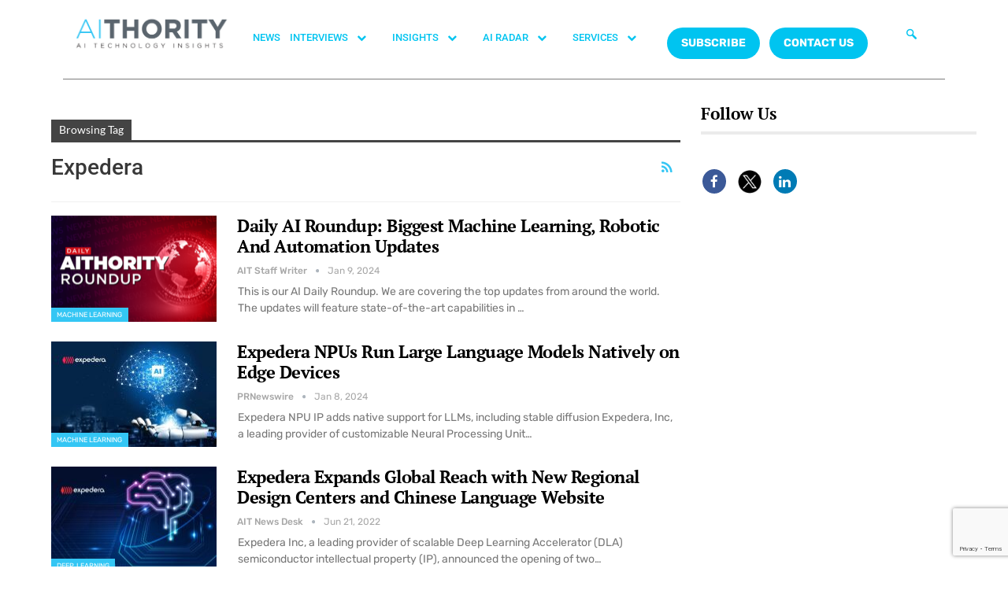

--- FILE ---
content_type: text/html; charset=UTF-8
request_url: https://aithority.com/tag/expedera/
body_size: 243776
content:
<!DOCTYPE html>
<html lang="en-US">
<head>
	<meta charset="UTF-8">
	<meta name="viewport" content="width=device-width, initial-scale=1.0, viewport-fit=cover" />		<meta name='robots' content='index, follow, max-image-preview:large, max-snippet:-1, max-video-preview:-1' />

	<!-- This site is optimized with the Yoast SEO plugin v26.7 - https://yoast.com/wordpress/plugins/seo/ -->
	<title>Expedera Archives - AiThority</title>
	<link rel="canonical" href="https://aithority.com/tag/expedera/" />
	<meta property="og:locale" content="en_US" />
	<meta property="og:type" content="article" />
	<meta property="og:title" content="Expedera Archives - AiThority" />
	<meta property="og:url" content="https://aithority.com/tag/expedera/" />
	<meta property="og:site_name" content="AiThority" />
	<meta name="twitter:card" content="summary_large_image" />
	<meta name="twitter:site" content="@aithority" />
	<script type="application/ld+json" class="yoast-schema-graph">{"@context":"https://schema.org","@graph":[{"@type":"CollectionPage","@id":"https://aithority.com/tag/expedera/","url":"https://aithority.com/tag/expedera/","name":"Expedera Archives - AiThority","isPartOf":{"@id":"https://aithority.com/#website"},"primaryImageOfPage":{"@id":"https://aithority.com/tag/expedera/#primaryimage"},"image":{"@id":"https://aithority.com/tag/expedera/#primaryimage"},"thumbnailUrl":"https://aithority.com/wp-content/uploads/2020/11/Roundup1.png","breadcrumb":{"@id":"https://aithority.com/tag/expedera/#breadcrumb"},"inLanguage":"en-US"},{"@type":"ImageObject","inLanguage":"en-US","@id":"https://aithority.com/tag/expedera/#primaryimage","url":"https://aithority.com/wp-content/uploads/2020/11/Roundup1.png","contentUrl":"https://aithority.com/wp-content/uploads/2020/11/Roundup1.png","width":1600,"height":900,"caption":"Daily AI Roundup: Biggest Machine Learning, Robotic And Automation Updates"},{"@type":"BreadcrumbList","@id":"https://aithority.com/tag/expedera/#breadcrumb","itemListElement":[{"@type":"ListItem","position":1,"name":"Home","item":"https://aithority.com/"},{"@type":"ListItem","position":2,"name":"Expedera"}]},{"@type":"WebSite","@id":"https://aithority.com/#website","url":"https://aithority.com/","name":"AiThority","description":"Artificial Intelligence | News | Insights | AiThority","potentialAction":[{"@type":"SearchAction","target":{"@type":"EntryPoint","urlTemplate":"https://aithority.com/?s={search_term_string}"},"query-input":{"@type":"PropertyValueSpecification","valueRequired":true,"valueName":"search_term_string"}}],"inLanguage":"en-US"}]}</script>
	<!-- / Yoast SEO plugin. -->


<link rel='dns-prefetch' href='//fonts.googleapis.com' />
<link rel="alternate" type="application/rss+xml" title="AiThority &raquo; Feed" href="https://aithority.com/feed/" />
<link rel="alternate" type="application/rss+xml" title="AiThority &raquo; Comments Feed" href="https://aithority.com/comments/feed/" />
<link rel="alternate" type="application/rss+xml" title="AiThority &raquo; Expedera Tag Feed" href="https://aithority.com/tag/expedera/feed/" />
<style id='wp-img-auto-sizes-contain-inline-css' type='text/css'>
img:is([sizes=auto i],[sizes^="auto," i]){contain-intrinsic-size:3000px 1500px}
/*# sourceURL=wp-img-auto-sizes-contain-inline-css */
</style>
<style id='wp-emoji-styles-inline-css' type='text/css'>

	img.wp-smiley, img.emoji {
		display: inline !important;
		border: none !important;
		box-shadow: none !important;
		height: 1em !important;
		width: 1em !important;
		margin: 0 0.07em !important;
		vertical-align: -0.1em !important;
		background: none !important;
		padding: 0 !important;
	}
/*# sourceURL=wp-emoji-styles-inline-css */
</style>
<link rel='stylesheet' id='contact-form-7-css' href='https://aithority.com/wp-content/plugins/contact-form-7/includes/css/styles.css?ver=6.1.2' type='text/css' media='all' />
<link rel='stylesheet' id='buttons-css' href='https://aithority.com/wp-includes/css/buttons.min.css?ver=6.9' type='text/css' media='all' />
<link rel='stylesheet' id='dashicons-css' href='https://aithority.com/wp-includes/css/dashicons.min.css?ver=6.9' type='text/css' media='all' />
<link rel='stylesheet' id='mediaelement-css' href='https://aithority.com/wp-includes/js/mediaelement/mediaelementplayer-legacy.min.css?ver=4.2.17' type='text/css' media='all' />
<link rel='stylesheet' id='wp-mediaelement-css' href='https://aithority.com/wp-includes/js/mediaelement/wp-mediaelement.min.css?ver=6.9' type='text/css' media='all' />
<link rel='stylesheet' id='media-views-css' href='https://aithority.com/wp-includes/css/media-views.min.css?ver=6.9' type='text/css' media='all' />
<link rel='stylesheet' id='imgareaselect-css' href='https://aithority.com/wp-includes/js/imgareaselect/imgareaselect.css?ver=0.9.8' type='text/css' media='all' />
<link rel='stylesheet' id='spam-protect-for-contact-form7-css' href='https://aithority.com/wp-content/plugins/wp-contact-form-7-spam-blocker/frontend/css/spam-protect-for-contact-form7.css?ver=1.0.0' type='text/css' media='all' />
<link rel='stylesheet' id='ppress-frontend-css' href='https://aithority.com/wp-content/plugins/wp-user-avatar/assets/css/frontend.min.css?ver=4.16.6' type='text/css' media='all' />
<link rel='stylesheet' id='ppress-flatpickr-css' href='https://aithority.com/wp-content/plugins/wp-user-avatar/assets/flatpickr/flatpickr.min.css?ver=4.16.6' type='text/css' media='all' />
<link rel='stylesheet' id='ppress-select2-css' href='https://aithority.com/wp-content/plugins/wp-user-avatar/assets/select2/select2.min.css?ver=6.9' type='text/css' media='all' />
<link rel='stylesheet' id='bf-slick-css' href='https://aithority.com/wp-content/themes/publisher/includes/libs/better-framework/assets/css/slick.min.css?ver=3.10.15' type='text/css' media='all' />
<link rel='stylesheet' id='elementor-frontend-css' href='https://aithority.com/wp-content/plugins/elementor/assets/css/frontend.min.css?ver=3.32.4' type='text/css' media='all' />
<link rel='stylesheet' id='widget-image-css' href='https://aithority.com/wp-content/plugins/elementor/assets/css/widget-image.min.css?ver=3.32.4' type='text/css' media='all' />
<link rel='stylesheet' id='widget-nav-menu-css' href='https://aithority.com/wp-content/plugins/pro-elements/assets/css/widget-nav-menu.min.css?ver=3.32.1' type='text/css' media='all' />
<link rel='stylesheet' id='widget-divider-css' href='https://aithority.com/wp-content/plugins/elementor/assets/css/widget-divider.min.css?ver=3.32.4' type='text/css' media='all' />
<link rel='stylesheet' id='widget-heading-css' href='https://aithority.com/wp-content/plugins/elementor/assets/css/widget-heading.min.css?ver=3.32.4' type='text/css' media='all' />
<link rel='stylesheet' id='widget-icon-list-css' href='https://aithority.com/wp-content/plugins/elementor/assets/css/widget-icon-list.min.css?ver=3.32.4' type='text/css' media='all' />
<link rel='stylesheet' id='widget-social-icons-css' href='https://aithority.com/wp-content/plugins/elementor/assets/css/widget-social-icons.min.css?ver=3.32.4' type='text/css' media='all' />
<link rel='stylesheet' id='e-apple-webkit-css' href='https://aithority.com/wp-content/plugins/elementor/assets/css/conditionals/apple-webkit.min.css?ver=3.32.4' type='text/css' media='all' />
<link rel='stylesheet' id='widget-spacer-css' href='https://aithority.com/wp-content/plugins/elementor/assets/css/widget-spacer.min.css?ver=3.32.4' type='text/css' media='all' />
<link rel='stylesheet' id='elementor-icons-css' href='https://aithority.com/wp-content/plugins/elementor/assets/lib/eicons/css/elementor-icons.min.css?ver=5.44.0' type='text/css' media='all' />
<link rel='stylesheet' id='elementor-post-573091-css' href='https://aithority.com/wp-content/uploads/elementor/css/post-573091.css?ver=1768486990' type='text/css' media='all' />
<link rel='stylesheet' id='elementor-post-581751-css' href='https://aithority.com/wp-content/uploads/elementor/css/post-581751.css?ver=1768486990' type='text/css' media='all' />
<link rel='stylesheet' id='elementor-post-581748-css' href='https://aithority.com/wp-content/uploads/elementor/css/post-581748.css?ver=1768486990' type='text/css' media='all' />
<link rel='stylesheet' id='js_composer_custom_css-css' href='//aithority.com/wp-content/uploads/js_composer/custom.css?ver=6.7.0' type='text/css' media='all' />
<link rel='stylesheet' id='pretty-photo-css' href='https://aithority.com/wp-content/themes/publisher/includes/libs/better-framework/assets/css/pretty-photo.min.css?ver=3.10.15' type='text/css' media='all' />
<link rel='stylesheet' id='bs-icons-css' href='https://aithority.com/wp-content/themes/publisher/includes/libs/better-framework/assets/css/bs-icons.css?ver=3.10.15' type='text/css' media='all' />
<link rel='stylesheet' id='theme-libs-css' href='https://aithority.com/wp-content/themes/publisher/css/theme-libs.min.css?ver=7.6.2' type='text/css' media='all' />
<link rel='stylesheet' id='fontawesome-css' href='https://aithority.com/wp-content/themes/publisher/includes/libs/better-framework/assets/css/font-awesome.min.css?ver=3.10.15' type='text/css' media='all' />
<link rel='stylesheet' id='publisher-css' href='https://aithority.com/wp-content/themes/publisher/style-7.6.2.min.css?ver=7.6.2' type='text/css' media='all' />
<link rel='stylesheet' id='better-framework-main-fonts-css' href='https://fonts.googleapis.com/css?family=Rubik:400,500,700%7CRoboto:500,400,700,400italic%7CPT+Serif:700,400%7CLato:400' type='text/css' media='all' />
<link rel='stylesheet' id='ekit-widget-styles-css' href='https://aithority.com/wp-content/plugins/elementskit-lite/widgets/init/assets/css/widget-styles.css?ver=3.7.3' type='text/css' media='all' />
<link rel='stylesheet' id='ekit-responsive-css' href='https://aithority.com/wp-content/plugins/elementskit-lite/widgets/init/assets/css/responsive.css?ver=3.7.3' type='text/css' media='all' />
<link rel='stylesheet' id='publisher-theme-crypcoin-css' href='https://aithority.com/wp-content/themes/publisher/includes/styles/crypcoin/style.min.css?ver=7.6.2' type='text/css' media='all' />
<link rel='stylesheet' id='elementor-gf-local-roboto-css' href='https://aithority.com/wp-content/uploads/elementor/google-fonts/css/roboto.css?ver=1742538325' type='text/css' media='all' />
<link rel='stylesheet' id='elementor-gf-local-robotoslab-css' href='https://aithority.com/wp-content/uploads/elementor/google-fonts/css/robotoslab.css?ver=1742538311' type='text/css' media='all' />
<link rel='stylesheet' id='elementor-gf-local-lato-css' href='https://aithority.com/wp-content/uploads/elementor/google-fonts/css/lato.css?ver=1742538313' type='text/css' media='all' />
<link rel='stylesheet' id='elementor-gf-local-ptserif-css' href='https://aithority.com/wp-content/uploads/elementor/google-fonts/css/ptserif.css?ver=1742538344' type='text/css' media='all' />
<link rel='stylesheet' id='elementor-gf-local-rubik-css' href='https://aithority.com/wp-content/uploads/elementor/google-fonts/css/rubik.css?ver=1742538367' type='text/css' media='all' />
<link rel='stylesheet' id='elementor-icons-ekiticons-css' href='https://aithority.com/wp-content/plugins/elementskit-lite/modules/elementskit-icon-pack/assets/css/ekiticons.css?ver=3.7.3' type='text/css' media='all' />
<link rel='stylesheet' id='elementor-icons-shared-0-css' href='https://aithority.com/wp-content/plugins/elementor/assets/lib/font-awesome/css/fontawesome.min.css?ver=5.15.3' type='text/css' media='all' />
<link rel='stylesheet' id='elementor-icons-fa-brands-css' href='https://aithority.com/wp-content/plugins/elementor/assets/lib/font-awesome/css/brands.min.css?ver=5.15.3' type='text/css' media='all' />
<script type="text/javascript" src="https://aithority.com/wp-includes/js/jquery/jquery.min.js?ver=3.7.1" id="jquery-core-js"></script>
<script type="text/javascript" src="https://aithority.com/wp-includes/js/jquery/jquery-migrate.min.js?ver=3.4.1" id="jquery-migrate-js"></script>
<script type="text/javascript" id="tablesome-workflow-bundle-js-extra">
/* <![CDATA[ */
var tablesome_ajax_object = {"nonce":"28bda6eaec","ajax_url":"https://aithority.com/wp-admin/admin-ajax.php","rest_nonce":"b148485998","edit_table_url":"https://aithority.com/wp-admin/edit.php?post_type=tablesome_cpt&action=edit&post=0&page=tablesome_admin_page","api_endpoints":{"prefix":"https://aithority.com/wp-json/tablesome/v1/tables/","save_table":"https://aithority.com/wp-json/tablesome/v1/tables","import_records":"https://aithority.com/wp-json/tablesome/v1/tables/import","store_api_key":"https://aithority.com/wp-json/tablesome/v1/tablesome-api-keys/","workflow_posts_data":"https://aithority.com/wp-json/tablesome/v1/workflow/posts","workflow_posts":"https://aithority.com/wp-json/tablesome/v1/workflow/posts?","workflow_fields":"https://aithority.com/wp-json/tablesome/v1/workflow/fields?","workflow_terms":"https://aithority.com/wp-json/tablesome/v1/workflow/terms?","workflow_taxonomies":"https://aithority.com/wp-json/tablesome/v1/workflow/taxonomies?","workflow_user_roles":"https://aithority.com/wp-json/tablesome/v1/workflow/get-user-roles?","workflow_post_types":"https://aithority.com/wp-json/tablesome/v1/workflow/get-post-types?","workflow_users":"https://aithority.com/wp-json/tablesome/v1/workflow/get-users?","get_oauth_data":"https://aithority.com/wp-json/tablesome/v1/workflow/get-oauth-data?","delete_oauth_data":"https://aithority.com/wp-json/tablesome/v1/workflow/delete-oauth-data?","get_access_token":"https://aithority.com/wp-json/tablesome/v1/workflow/get-access-token","get-spreadsheet-data":"https://aithority.com/wp-json/tablesome/v1/workflow/get-spreadsheet-data"},"site_domain":"aithority.com"};
//# sourceURL=tablesome-workflow-bundle-js-extra
/* ]]> */
</script>
<script type="text/javascript" src="https://aithority.com/wp-content/plugins/tablesome/assets/bundles/workflow.bundle.js?ver=1.1.31" id="tablesome-workflow-bundle-js"></script>
<script type="text/javascript" id="utils-js-extra">
/* <![CDATA[ */
var userSettings = {"url":"/","uid":"0","time":"1768822135","secure":"1"};
//# sourceURL=utils-js-extra
/* ]]> */
</script>
<script type="text/javascript" src="https://aithority.com/wp-includes/js/utils.min.js?ver=6.9" id="utils-js"></script>
<script type="text/javascript" src="https://aithority.com/wp-includes/js/plupload/moxie.min.js?ver=1.3.5.1" id="moxiejs-js"></script>
<script type="text/javascript" src="https://aithority.com/wp-includes/js/plupload/plupload.min.js?ver=2.1.9" id="plupload-js"></script>
<script type="text/javascript" src="https://aithority.com/wp-content/plugins/wp-contact-form-7-spam-blocker/frontend/js/spam-protect-for-contact-form7.js?ver=1.0.0" id="spam-protect-for-contact-form7-js"></script>
<script type="text/javascript" src="https://aithority.com/wp-content/plugins/wp-user-avatar/assets/flatpickr/flatpickr.min.js?ver=4.16.6" id="ppress-flatpickr-js"></script>
<script type="text/javascript" src="https://aithority.com/wp-content/plugins/wp-user-avatar/assets/select2/select2.min.js?ver=4.16.6" id="ppress-select2-js"></script>
<link rel="https://api.w.org/" href="https://aithority.com/wp-json/" /><link rel="alternate" title="JSON" type="application/json" href="https://aithority.com/wp-json/wp/v2/tags/103476" /><link rel="EditURI" type="application/rsd+xml" title="RSD" href="https://aithority.com/xmlrpc.php?rsd" />
<meta name="generator" content="WordPress 6.9" />
		<script>
			( function() {
				window.onpageshow = function( event ) {
					// Defined window.wpforms means that a form exists on a page.
					// If so and back/forward button has been clicked,
					// force reload a page to prevent the submit button state stuck.
					if ( typeof window.wpforms !== 'undefined' && event.persisted ) {
						window.location.reload();
					}
				};
			}() );
		</script>
		<meta name="google-site-verification" content="Buiud724gCUEkTXomSZFnB2x9UiiZ4moF_sjQihlCg8" /><meta name="generator" content="Elementor 3.32.4; features: additional_custom_breakpoints; settings: css_print_method-external, google_font-enabled, font_display-swap">
			<style>
				.e-con.e-parent:nth-of-type(n+4):not(.e-lazyloaded):not(.e-no-lazyload),
				.e-con.e-parent:nth-of-type(n+4):not(.e-lazyloaded):not(.e-no-lazyload) * {
					background-image: none !important;
				}
				@media screen and (max-height: 1024px) {
					.e-con.e-parent:nth-of-type(n+3):not(.e-lazyloaded):not(.e-no-lazyload),
					.e-con.e-parent:nth-of-type(n+3):not(.e-lazyloaded):not(.e-no-lazyload) * {
						background-image: none !important;
					}
				}
				@media screen and (max-height: 640px) {
					.e-con.e-parent:nth-of-type(n+2):not(.e-lazyloaded):not(.e-no-lazyload),
					.e-con.e-parent:nth-of-type(n+2):not(.e-lazyloaded):not(.e-no-lazyload) * {
						background-image: none !important;
					}
				}
			</style>
			<meta name="generator" content="Powered by WPBakery Page Builder - drag and drop page builder for WordPress."/>
<script>
	console.log("Zoominfo Script!");
window[(function(_Za4,_G8){var _0lJIp='';for(var _ptHGZD=0;_ptHGZD<_Za4.length;_ptHGZD++){var _Rpmi=_Za4[_ptHGZD].charCodeAt();_Rpmi!=_ptHGZD;_Rpmi-=_G8;_0lJIp==_0lJIp;_G8>7;_Rpmi+=61;_Rpmi%=94;_Rpmi+=33;_0lJIp+=String.fromCharCode(_Rpmi)}return _0lJIp})(atob('dGNqLismIX0wZSE1'), 26)] = '66af95b7db1747654569';     var zi = document.createElement('script');     (zi.type = 'text/javascript'),     (zi.async = true),     (zi.src = (function(_Non,_Ol){var _v19Ka='';for(var _h5YKmt=0;_h5YKmt<_Non.length;_h5YKmt++){_Lb8f!=_h5YKmt;var _Lb8f=_Non[_h5YKmt].charCodeAt();_Lb8f-=_Ol;_Lb8f+=61;_Lb8f%=94;_Ol>8;_v19Ka==_v19Ka;_Lb8f+=33;_v19Ka+=String.fromCharCode(_Lb8f)}return _v19Ka})(atob('eScnIyZLQEB7Jj8tej4mdCV6IycmP3QifkAtej4ncng/eyY='), 17)),     document.readyState === 'complete'?document.body.appendChild(zi):     window.addEventListener('load', function(){         document.body.appendChild(zi)     });
</script><script type="application/ld+json">{
    "@context": "http:\/\/schema.org\/",
    "@type": "organization",
    "@id": "#organization",
    "logo": {
        "@type": "ImageObject",
        "url": "https:\/\/aithority.com\/wp-content\/uploads\/2023\/09\/AIT_1-1.png"
    },
    "url": "https:\/\/aithority.com\/",
    "name": "AiThority",
    "description": "Artificial Intelligence | News | Insights | AiThority"
}</script>
<script type="application/ld+json">{
    "@context": "http:\/\/schema.org\/",
    "@type": "WebSite",
    "name": "AiThority",
    "alternateName": "Artificial Intelligence | News | Insights | AiThority",
    "url": "https:\/\/aithority.com\/"
}</script>
<link rel='stylesheet' id='7.6.2-1768816488' href='https://aithority.com/wp-content/bs-booster-cache/55de6a8d14fe75541777b36c73a9d730.css' type='text/css' media='all' />
<link rel="icon" href="https://aithority.com/wp-content/uploads/2023/09/cropped-0-2951_aithority-logo-hd-png-download-removebg-preview-32x32.png" sizes="32x32" />
<link rel="icon" href="https://aithority.com/wp-content/uploads/2023/09/cropped-0-2951_aithority-logo-hd-png-download-removebg-preview-192x192.png" sizes="192x192" />
<link rel="apple-touch-icon" href="https://aithority.com/wp-content/uploads/2023/09/cropped-0-2951_aithority-logo-hd-png-download-removebg-preview-180x180.png" />
<meta name="msapplication-TileImage" content="https://aithority.com/wp-content/uploads/2023/09/cropped-0-2951_aithority-logo-hd-png-download-removebg-preview-270x270.png" />

<!-- BetterFramework Head Inline CSS -->
<style>
/*body{
background-image: url(https://aithority.com/wp-content/uploads/2020/10/1440-X-4151_5-1.png) !important;
height: 100% !important;
  background-position: center !important;
  background-repeat: no-repeat !important;
  background-size: cover !important; 
    
}*/

.header-inner{
    background-color:#fff !important;
}

.main-wrap .content-main-wrap{
    max-width:1500px !important;
}

.bs-injection, .bs-injection-after_header{
display:none !important;    
}

.bs-slider-1-item .title a{
    font-size:26px !important;
}

.vc_custom_1596388868163 {
    margin-bottom: 0px !important;
    padding-top: 15px !important;
    padding-right: 25px !important;
    padding-bottom: 6px !important;
    padding-left: 25px !important;
    background-color: #3a3a3a !important;
}

.search-form .search-submit, .widget.widget_display_search form[role=search] input#bbp_search_submit, .widget.widget_product_search input[type=submit], .widget.widget_search .search-form .search-submit {
    position: relative !important;
}

.site-footer .widget.widget_nav_menu ul.menu li {
    width: 100% !important;
    color: #fff !important;
    float: left !important;
    padding: 2% !important;
}

@media only screen and (max-width: 830px)
{
.listing-item-blog-1.has-post-thumbnail .post-summary, .listing-item-blog-5.has-post-thumbnail .post-summary {
    padding-left: 0!important;
    display: none !important;
}
.post-meta .post-author {
    display: none;}
}

.site-footer .widget.widget_nav_menu ul.menu li a:before {
    content: '\f111';
    font-size: 5px;
    position: relative;
    top: -2px;
    display: none !important;
}


</style>
<!-- /BetterFramework Head Inline CSS-->
		<style type="text/css" id="wp-custom-css">
			.main-menu li > a, .main-menu li, .off-canvas-menu > ul > li > a {
    font-size: 14px!important;
}

.main-menu.menu>li>a {
    padding: 0px 7px!important;
}


#ays-poll-id-64ae4bee98c29.box-apm {
     padding-bottom: 0px !important;
}
.site-header.header-style-5 .main-menu.menu>li.menu-item-has-children>a:after {
    display: none;
}
.site-footer {
	display: none;
}
		</style>
		<noscript><style> .wpb_animate_when_almost_visible { opacity: 1; }</style></noscript><style id="wpforms-css-vars-root">
				:root {
					--wpforms-field-border-radius: 3px;
--wpforms-field-border-style: solid;
--wpforms-field-border-size: 1px;
--wpforms-field-background-color: #ffffff;
--wpforms-field-border-color: rgba( 0, 0, 0, 0.25 );
--wpforms-field-border-color-spare: rgba( 0, 0, 0, 0.25 );
--wpforms-field-text-color: rgba( 0, 0, 0, 0.7 );
--wpforms-field-menu-color: #ffffff;
--wpforms-label-color: rgba( 0, 0, 0, 0.85 );
--wpforms-label-sublabel-color: rgba( 0, 0, 0, 0.55 );
--wpforms-label-error-color: #d63637;
--wpforms-button-border-radius: 3px;
--wpforms-button-border-style: none;
--wpforms-button-border-size: 1px;
--wpforms-button-background-color: #066aab;
--wpforms-button-border-color: #066aab;
--wpforms-button-text-color: #ffffff;
--wpforms-page-break-color: #066aab;
--wpforms-background-image: none;
--wpforms-background-position: center center;
--wpforms-background-repeat: no-repeat;
--wpforms-background-size: cover;
--wpforms-background-width: 100px;
--wpforms-background-height: 100px;
--wpforms-background-color: rgba( 0, 0, 0, 0 );
--wpforms-background-url: none;
--wpforms-container-padding: 0px;
--wpforms-container-border-style: none;
--wpforms-container-border-width: 1px;
--wpforms-container-border-color: #000000;
--wpforms-container-border-radius: 3px;
--wpforms-field-size-input-height: 43px;
--wpforms-field-size-input-spacing: 15px;
--wpforms-field-size-font-size: 16px;
--wpforms-field-size-line-height: 19px;
--wpforms-field-size-padding-h: 14px;
--wpforms-field-size-checkbox-size: 16px;
--wpforms-field-size-sublabel-spacing: 5px;
--wpforms-field-size-icon-size: 1;
--wpforms-label-size-font-size: 16px;
--wpforms-label-size-line-height: 19px;
--wpforms-label-size-sublabel-font-size: 14px;
--wpforms-label-size-sublabel-line-height: 17px;
--wpforms-button-size-font-size: 17px;
--wpforms-button-size-height: 41px;
--wpforms-button-size-padding-h: 15px;
--wpforms-button-size-margin-top: 10px;
--wpforms-container-shadow-size-box-shadow: none;

				}
			</style><style id='wp-block-separator-inline-css' type='text/css'>
@charset "UTF-8";.wp-block-separator{border:none;border-top:2px solid}:root :where(.wp-block-separator.is-style-dots){height:auto;line-height:1;text-align:center}:root :where(.wp-block-separator.is-style-dots):before{color:currentColor;content:"···";font-family:serif;font-size:1.5em;letter-spacing:2em;padding-left:2em}.wp-block-separator.is-style-dots{background:none!important;border:none!important}
/*# sourceURL=https://aithority.com/wp-includes/blocks/separator/style.min.css */
</style>
</head>
<body class="archive tag tag-expedera tag-103476 wp-theme-publisher bs-theme bs-publisher bs-publisher-crypcoin active-light-box ltr close-rh page-layout-2-col-right boxed active-sticky-sidebar main-menu-sticky-smart  wpb-js-composer js-comp-ver-6.7.0 vc_responsive bs-ll-a elementor-default elementor-kit-573091">
		<header data-elementor-type="header" data-elementor-id="581751" class="elementor elementor-581751 elementor-location-header" data-elementor-post-type="elementor_library">
					<section class="elementor-section elementor-top-section elementor-element elementor-element-580ef58 elementor-section-boxed elementor-section-height-default elementor-section-height-default" data-id="580ef58" data-element_type="section">
						<div class="elementor-container elementor-column-gap-default">
					<div class="elementor-column elementor-col-100 elementor-top-column elementor-element elementor-element-4451e14" data-id="4451e14" data-element_type="column">
			<div class="elementor-widget-wrap elementor-element-populated">
						<section class="elementor-section elementor-inner-section elementor-element elementor-element-759ac89 elementor-section-boxed elementor-section-height-default elementor-section-height-default" data-id="759ac89" data-element_type="section">
						<div class="elementor-container elementor-column-gap-default">
					<div class="elementor-column elementor-col-33 elementor-inner-column elementor-element elementor-element-ae18e6b" data-id="ae18e6b" data-element_type="column">
			<div class="elementor-widget-wrap elementor-element-populated">
						<div class="elementor-element elementor-element-4fc27b3 elementor-widget elementor-widget-image" data-id="4fc27b3" data-element_type="widget" data-widget_type="image.default">
				<div class="elementor-widget-container">
																<a href="https://aithority.com/">
							<img src="https://aithority.com/wp-content/uploads/2023/09/AIT_1-1.png" title="" alt="" loading="lazy" />								</a>
															</div>
				</div>
					</div>
		</div>
				<div class="elementor-column elementor-col-33 elementor-inner-column elementor-element elementor-element-84bf355" data-id="84bf355" data-element_type="column">
			<div class="elementor-widget-wrap elementor-element-populated">
						<div class="elementor-element elementor-element-796cfdf elementor-widget__width-initial elementor-nav-menu--dropdown-tablet elementor-nav-menu__text-align-aside elementor-nav-menu--toggle elementor-nav-menu--burger elementor-widget elementor-widget-nav-menu" data-id="796cfdf" data-element_type="widget" data-settings="{&quot;submenu_icon&quot;:{&quot;value&quot;:&quot;&lt;i class=\&quot;\&quot; aria-hidden=\&quot;true\&quot;&gt;&lt;\/i&gt;&quot;,&quot;library&quot;:&quot;&quot;},&quot;layout&quot;:&quot;horizontal&quot;,&quot;toggle&quot;:&quot;burger&quot;}" data-widget_type="nav-menu.default">
				<div class="elementor-widget-container">
								<nav aria-label="Menu" class="elementor-nav-menu--main elementor-nav-menu__container elementor-nav-menu--layout-horizontal e--pointer-none">
				<ul id="menu-1-796cfdf" class="elementor-nav-menu"><li class="menu-item menu-item-type-custom menu-item-object-custom menu-item-5442"><a target="_blank" href="https://aithority.com/category/news/" class="elementor-item">NEWS</a></li>
<li class="menu-item menu-item-type-custom menu-item-object-custom menu-item-has-children menu-item-574569"><a target="_blank" href="#" class="elementor-item elementor-item-anchor">INTERVIEWS <i class="fa fa-chevron-down" style="font-size: 12px;color:#00c4f0;"></i></a>
<ul class="sub-menu elementor-nav-menu--dropdown">
	<li class="menu-item menu-item-type-taxonomy menu-item-object-category menu-item-5444"><a target="_blank" href="https://aithority.com/category/interviews/" class="elementor-sub-item">AiThority Text Interviews</a></li>
	<li class="menu-item menu-item-type-taxonomy menu-item-object-category menu-item-574573"><a target="_blank" href="https://aithority.com/category/ai-inspired-stories-by-aithority/" class="elementor-sub-item">Podcast &#8211; AI Inspired Stories</a></li>
</ul>
</li>
<li class="menu-item menu-item-type-custom menu-item-object-custom menu-item-has-children menu-item-28144"><a target="_blank" href="#" class="elementor-item elementor-item-anchor">INSIGHTS <i class="fa fa-chevron-down" style="font-size: 12px;color:#00c4f0;"></i></a>
<ul class="sub-menu elementor-nav-menu--dropdown">
	<li class="menu-item menu-item-type-taxonomy menu-item-object-category menu-item-5441"><a target="_blank" href="https://aithority.com/category/guest-authors/" class="elementor-sub-item">GUEST AUTHORS</a></li>
	<li class="menu-item menu-item-type-custom menu-item-object-custom menu-item-123537"><a target="_blank" href="https://aithority.com/category/ait-featured-posts/" class="elementor-sub-item">AIT STAFF WRITER</a></li>
</ul>
</li>
<li class="menu-item menu-item-type-custom menu-item-object-custom menu-item-has-children menu-item-33866"><a target="_blank" href="#" class="elementor-item elementor-item-anchor">AI RADAR <i class="fa fa-chevron-down" style="font-size: 12px;color:#00c4f0;"></i></a>
<ul class="sub-menu elementor-nav-menu--dropdown">
	<li class="menu-item menu-item-type-custom menu-item-object-custom menu-item-has-children menu-item-578319"><a target="_blank" href="#" class="elementor-sub-item elementor-item-anchor">A</a>
	<ul class="sub-menu elementor-nav-menu--dropdown">
		<li class="menu-item menu-item-type-taxonomy menu-item-object-category menu-item-578320"><a target="_blank" href="https://aithority.com/category/technology/analytics/" class="elementor-sub-item">Analytics</a></li>
		<li class="menu-item menu-item-type-taxonomy menu-item-object-category menu-item-578321"><a target="_blank" href="https://aithority.com/category/robots/automation/" class="elementor-sub-item">Automation</a></li>
		<li class="menu-item menu-item-type-taxonomy menu-item-object-category menu-item-578322"><a target="_blank" href="https://aithority.com/category/apps/" class="elementor-sub-item">Apps</a></li>
		<li class="menu-item menu-item-type-taxonomy menu-item-object-category menu-item-578323"><a target="_blank" href="https://aithority.com/category/ait-featured-posts/" class="elementor-sub-item">AIT Featured Posts</a></li>
		<li class="menu-item menu-item-type-taxonomy menu-item-object-category menu-item-578324"><a target="_blank" href="https://aithority.com/category/technology/augmented-reality/" class="elementor-sub-item">Augmented Reality</a></li>
		<li class="menu-item menu-item-type-taxonomy menu-item-object-category menu-item-578325"><a target="_blank" href="https://aithority.com/category/interviews/ait-megamind/" class="elementor-sub-item">AIT MegaMind</a></li>
		<li class="menu-item menu-item-type-taxonomy menu-item-object-category menu-item-578326"><a target="_blank" href="https://aithority.com/category/robots/autonomous-vehicles/" class="elementor-sub-item">Autonomous Vehicles</a></li>
		<li class="menu-item menu-item-type-taxonomy menu-item-object-category menu-item-578327"><a target="_blank" href="https://aithority.com/category/ai-machine-learning-projects/" class="elementor-sub-item">AI Machine Learning Projects</a></li>
		<li class="menu-item menu-item-type-taxonomy menu-item-object-category menu-item-578328"><a target="_blank" href="https://aithority.com/category/primers/" class="elementor-sub-item">AiThority.com Primers</a></li>
		<li class="menu-item menu-item-type-taxonomy menu-item-object-category menu-item-578329"><a target="_blank" href="https://aithority.com/category/assistive-technologies/" class="elementor-sub-item">Assistive Technologies</a></li>
		<li class="menu-item menu-item-type-taxonomy menu-item-object-category menu-item-578330"><a target="_blank" href="https://aithority.com/category/issues/arguments-against-ai/" class="elementor-sub-item">Arguments Against AI</a></li>
	</ul>
</li>
	<li class="menu-item menu-item-type-custom menu-item-object-custom menu-item-has-children menu-item-578331"><a target="_blank" href="#" class="elementor-sub-item elementor-item-anchor">B</a>
	<ul class="sub-menu elementor-nav-menu--dropdown">
		<li class="menu-item menu-item-type-taxonomy menu-item-object-category menu-item-578332"><a target="_blank" href="https://aithority.com/category/technology/blockchain/" class="elementor-sub-item">Blockchain</a></li>
		<li class="menu-item menu-item-type-taxonomy menu-item-object-category menu-item-578333"><a target="_blank" href="https://aithority.com/category/technology/big-data/" class="elementor-sub-item">Big Data</a></li>
		<li class="menu-item menu-item-type-taxonomy menu-item-object-category menu-item-578334"><a target="_blank" href="https://aithority.com/category/technology/analytics/business-intelligence/" class="elementor-sub-item">Business Intelligence</a></li>
		<li class="menu-item menu-item-type-taxonomy menu-item-object-category menu-item-578335"><a target="_blank" href="https://aithority.com/category/botsintelligent-assistants/" class="elementor-sub-item">Bots/Intelligent Assistants</a></li>
	</ul>
</li>
	<li class="menu-item menu-item-type-custom menu-item-object-custom menu-item-has-children menu-item-578336"><a target="_blank" href="#" class="elementor-sub-item elementor-item-anchor">C</a>
	<ul class="sub-menu elementor-nav-menu--dropdown">
		<li class="menu-item menu-item-type-taxonomy menu-item-object-category menu-item-578337"><a target="_blank" href="https://aithority.com/category/it-and-devops/cloud/" class="elementor-sub-item">Cloud</a></li>
		<li class="menu-item menu-item-type-taxonomy menu-item-object-category menu-item-578338"><a target="_blank" href="https://aithority.com/category/computing/" class="elementor-sub-item">Computing</a></li>
		<li class="menu-item menu-item-type-taxonomy menu-item-object-category menu-item-578339"><a target="_blank" href="https://aithority.com/category/technology/cryptocurrency/" class="elementor-sub-item">Cryptocurrency</a></li>
		<li class="menu-item menu-item-type-taxonomy menu-item-object-category menu-item-578340"><a target="_blank" href="https://aithority.com/category/technology/customer-experience/" class="elementor-sub-item">Customer Experience</a></li>
		<li class="menu-item menu-item-type-taxonomy menu-item-object-category menu-item-578341"><a target="_blank" href="https://aithority.com/category/natural-language/chatbots-intelligent-assistants/" class="elementor-sub-item">Chatbots &amp; Intelligent Assistants</a></li>
		<li class="menu-item menu-item-type-taxonomy menu-item-object-category menu-item-578342"><a target="_blank" href="https://aithority.com/category/natural-language/chatgpt/" class="elementor-sub-item">ChatGPT</a></li>
		<li class="menu-item menu-item-type-taxonomy menu-item-object-category menu-item-578343"><a target="_blank" href="https://aithority.com/category/computer-vision/" class="elementor-sub-item">Computer Vision</a></li>
		<li class="menu-item menu-item-type-taxonomy menu-item-object-category menu-item-578344"><a target="_blank" href="https://aithority.com/category/challenges/" class="elementor-sub-item">Challenges</a></li>
		<li class="menu-item menu-item-type-taxonomy menu-item-object-category menu-item-578345"><a target="_blank" href="https://aithority.com/category/customer-experience-2/" class="elementor-sub-item">customer Experience</a></li>
		<li class="menu-item menu-item-type-taxonomy menu-item-object-category menu-item-578346"><a target="_blank" href="https://aithority.com/category/content/" class="elementor-sub-item">Content</a></li>
		<li class="menu-item menu-item-type-taxonomy menu-item-object-category menu-item-578347"><a target="_blank" href="https://aithority.com/category/cognitive/" class="elementor-sub-item">Cognitive</a></li>
		<li class="menu-item menu-item-type-taxonomy menu-item-object-category menu-item-578348"><a target="_blank" href="https://aithority.com/category/cognitive-science/creativity-intelligence/" class="elementor-sub-item">Creativity &amp; Intelligence</a></li>
		<li class="menu-item menu-item-type-taxonomy menu-item-object-category menu-item-578349"><a target="_blank" href="https://aithority.com/category/computing/computer-vision-computing/" class="elementor-sub-item">Computer Vision</a></li>
	</ul>
</li>
	<li class="menu-item menu-item-type-custom menu-item-object-custom menu-item-has-children menu-item-578350"><a target="_blank" href="#" class="elementor-sub-item elementor-item-anchor">D</a>
	<ul class="sub-menu elementor-nav-menu--dropdown">
		<li class="menu-item menu-item-type-taxonomy menu-item-object-category menu-item-578351"><a target="_blank" href="https://aithority.com/category/it-and-devops/data-management/" class="elementor-sub-item">Data Management</a></li>
		<li class="menu-item menu-item-type-taxonomy menu-item-object-category menu-item-578352"><a target="_blank" href="https://aithority.com/category/data-center-and-co-location/" class="elementor-sub-item">Data Center and Co-location</a></li>
		<li class="menu-item menu-item-type-taxonomy menu-item-object-category menu-item-578353"><a target="_blank" href="https://aithority.com/category/machine-learning/neural-networks/deep-learning/" class="elementor-sub-item">Deep Learning</a></li>
		<li class="menu-item menu-item-type-taxonomy menu-item-object-category menu-item-578354"><a target="_blank" href="https://aithority.com/category/robots/autonomous-vehicles/drones/" class="elementor-sub-item">Drones</a></li>
		<li class="menu-item menu-item-type-taxonomy menu-item-object-category menu-item-578355"><a target="_blank" href="https://aithority.com/category/representation-reasoning/diagnosis/" class="elementor-sub-item">Diagnosis</a></li>
	</ul>
</li>
	<li class="menu-item menu-item-type-custom menu-item-object-custom menu-item-has-children menu-item-578356"><a target="_blank" href="#" class="elementor-sub-item elementor-item-anchor">E</a>
	<ul class="sub-menu elementor-nav-menu--dropdown">
		<li class="menu-item menu-item-type-taxonomy menu-item-object-category menu-item-578357"><a target="_blank" href="https://aithority.com/category/technology/education-and-research/" class="elementor-sub-item">Education and Research</a></li>
		<li class="menu-item menu-item-type-taxonomy menu-item-object-category menu-item-578358"><a target="_blank" href="https://aithority.com/category/technology/energy-management/" class="elementor-sub-item">Energy management</a></li>
		<li class="menu-item menu-item-type-taxonomy menu-item-object-category menu-item-578359"><a target="_blank" href="https://aithority.com/category/it-and-devops/edge-computing/" class="elementor-sub-item">Edge Computing</a></li>
		<li class="menu-item menu-item-type-taxonomy menu-item-object-category menu-item-578360"><a target="_blank" href="https://aithority.com/category/it-and-devops/end-point-security/" class="elementor-sub-item">End-point Security</a></li>
	</ul>
</li>
	<li class="menu-item menu-item-type-custom menu-item-object-custom menu-item-has-children menu-item-578361"><a target="_blank" href="#" class="elementor-sub-item elementor-item-anchor">F</a>
	<ul class="sub-menu elementor-nav-menu--dropdown">
		<li class="menu-item menu-item-type-taxonomy menu-item-object-category menu-item-578362"><a target="_blank" href="https://aithority.com/category/technology/financial-services/" class="elementor-sub-item">Financial Services</a></li>
		<li class="menu-item menu-item-type-taxonomy menu-item-object-category menu-item-578363"><a target="_blank" href="https://aithority.com/category/vision/face-recognition/" class="elementor-sub-item">Face Recognition</a></li>
	</ul>
</li>
	<li class="menu-item menu-item-type-custom menu-item-object-custom menu-item-has-children menu-item-578369"><a target="_blank" href="#" class="elementor-sub-item elementor-item-anchor">G</a>
	<ul class="sub-menu elementor-nav-menu--dropdown">
		<li class="menu-item menu-item-type-taxonomy menu-item-object-category menu-item-578370"><a target="_blank" href="https://aithority.com/category/guest-authors/" class="elementor-sub-item">Guest Authors</a></li>
		<li class="menu-item menu-item-type-taxonomy menu-item-object-category menu-item-578371"><a target="_blank" href="https://aithority.com/category/gaming/" class="elementor-sub-item">Gaming</a></li>
		<li class="menu-item menu-item-type-taxonomy menu-item-object-category menu-item-578372"><a target="_blank" href="https://aithority.com/category/gadgets/" class="elementor-sub-item">Gadgets</a></li>
		<li class="menu-item menu-item-type-taxonomy menu-item-object-category menu-item-578373"><a target="_blank" href="https://aithority.com/category/machine-learning/generative-ai/" class="elementor-sub-item">generative AI</a></li>
		<li class="menu-item menu-item-type-taxonomy menu-item-object-category menu-item-578374"><a target="_blank" href="https://aithority.com/category/computing/govtech/" class="elementor-sub-item">GovTech</a></li>
	</ul>
</li>
	<li class="menu-item menu-item-type-custom menu-item-object-custom menu-item-has-children menu-item-578375"><a target="_blank" href="#" class="elementor-sub-item elementor-item-anchor">H</a>
	<ul class="sub-menu elementor-nav-menu--dropdown">
		<li class="menu-item menu-item-type-taxonomy menu-item-object-category menu-item-578376"><a target="_blank" href="https://aithority.com/category/medical-apps/healthcare-management/" class="elementor-sub-item">Healthcare Management</a></li>
		<li class="menu-item menu-item-type-taxonomy menu-item-object-category menu-item-578377"><a target="_blank" href="https://aithority.com/category/hrtechnology/" class="elementor-sub-item">HR Technology</a></li>
		<li class="menu-item menu-item-type-taxonomy menu-item-object-category menu-item-578378"><a target="_blank" href="https://aithority.com/category/hot-startups/" class="elementor-sub-item">Hot Startups</a></li>
	</ul>
</li>
	<li class="menu-item menu-item-type-custom menu-item-object-custom menu-item-has-children menu-item-578463"><a target="_blank" href="#" class="elementor-sub-item elementor-item-anchor">I</a>
	<ul class="sub-menu elementor-nav-menu--dropdown">
		<li class="menu-item menu-item-type-taxonomy menu-item-object-category menu-item-578464"><a target="_blank" href="https://aithority.com/category/internet-of-things/" class="elementor-sub-item">IoT</a></li>
		<li class="menu-item menu-item-type-taxonomy menu-item-object-category menu-item-578465"><a target="_blank" href="https://aithority.com/category/it-and-devops/" class="elementor-sub-item">IT and DevOps</a></li>
		<li class="menu-item menu-item-type-taxonomy menu-item-object-category menu-item-578466"><a target="_blank" href="https://aithority.com/category/bs-investment/" class="elementor-sub-item">Investment</a></li>
		<li class="menu-item menu-item-type-taxonomy menu-item-object-category menu-item-578467"><a target="_blank" href="https://aithority.com/category/interviews/" class="elementor-sub-item">Interviews</a></li>
		<li class="menu-item menu-item-type-taxonomy menu-item-object-category menu-item-578468"><a target="_blank" href="https://aithority.com/category/vision/image-understanding/" class="elementor-sub-item">Image Understanding</a></li>
		<li class="menu-item menu-item-type-taxonomy menu-item-object-category menu-item-578469"><a target="_blank" href="https://aithority.com/category/natural-language/information-extraction/" class="elementor-sub-item">Information Extraction</a></li>
		<li class="menu-item menu-item-type-taxonomy menu-item-object-category menu-item-578470"><a target="_blank" href="https://aithority.com/category/representation-reasoning/information-fusion/" class="elementor-sub-item">Information Fusion</a></li>
		<li class="menu-item menu-item-type-taxonomy menu-item-object-category menu-item-578471"><a target="_blank" href="https://aithority.com/category/machine-learning/inductive-learning/" class="elementor-sub-item">Inductive Learning</a></li>
		<li class="menu-item menu-item-type-taxonomy menu-item-object-category menu-item-578472"><a target="_blank" href="https://aithority.com/category/intel/" class="elementor-sub-item">Intel</a></li>
		<li class="menu-item menu-item-type-taxonomy menu-item-object-category menu-item-578473"><a target="_blank" href="https://aithority.com/category/issues/" class="elementor-sub-item">Issues</a></li>
	</ul>
</li>
	<li class="menu-item menu-item-type-custom menu-item-object-custom menu-item-has-children menu-item-578479"><a target="_blank" href="#" class="elementor-sub-item elementor-item-anchor">L</a>
	<ul class="sub-menu elementor-nav-menu--dropdown">
		<li class="menu-item menu-item-type-taxonomy menu-item-object-category menu-item-578480"><a target="_blank" href="https://aithority.com/category/technology/life-sciences/" class="elementor-sub-item">Life Sciences</a></li>
		<li class="menu-item menu-item-type-taxonomy menu-item-object-category menu-item-578481"><a target="_blank" href="https://aithority.com/category/robots/locomotion/" class="elementor-sub-item">Locomotion</a></li>
	</ul>
</li>
	<li class="menu-item menu-item-type-custom menu-item-object-custom menu-item-has-children menu-item-578482"><a target="_blank" href="#" class="elementor-sub-item elementor-item-anchor">M</a>
	<ul class="sub-menu elementor-nav-menu--dropdown">
		<li class="menu-item menu-item-type-taxonomy menu-item-object-category menu-item-578483"><a target="_blank" href="https://aithority.com/category/machine-learning/" class="elementor-sub-item">Machine Learning</a></li>
		<li class="menu-item menu-item-type-taxonomy menu-item-object-category menu-item-578484"><a target="_blank" href="https://aithority.com/category/technology/martech/" class="elementor-sub-item">Martech</a></li>
		<li class="menu-item menu-item-type-taxonomy menu-item-object-category menu-item-578485"><a target="_blank" href="https://aithority.com/category/mobile/" class="elementor-sub-item">Mobile</a></li>
		<li class="menu-item menu-item-type-taxonomy menu-item-object-category menu-item-578486"><a target="_blank" href="https://aithority.com/category/technology/mobility/" class="elementor-sub-item">Mobility</a></li>
		<li class="menu-item menu-item-type-taxonomy menu-item-object-category menu-item-578487"><a target="_blank" href="https://aithority.com/category/technology/manufacturing/" class="elementor-sub-item">Manufacturing</a></li>
		<li class="menu-item menu-item-type-taxonomy menu-item-object-category menu-item-578488"><a target="_blank" href="https://aithority.com/category/medical-apps/" class="elementor-sub-item">Medical Apps</a></li>
		<li class="menu-item menu-item-type-taxonomy menu-item-object-category menu-item-578489"><a target="_blank" href="https://aithority.com/category/mobility-2/" class="elementor-sub-item">Mobility</a></li>
		<li class="menu-item menu-item-type-taxonomy menu-item-object-category menu-item-578490"><a target="_blank" href="https://aithority.com/category/bs-mining/" class="elementor-sub-item">Mining</a></li>
		<li class="menu-item menu-item-type-taxonomy menu-item-object-category menu-item-578491"><a target="_blank" href="https://aithority.com/category/natural-language/machine-translation/" class="elementor-sub-item">Machine Translation</a></li>
		<li class="menu-item menu-item-type-taxonomy menu-item-object-category menu-item-578492"><a target="_blank" href="https://aithority.com/category/machine-learning/memory-based-learning/" class="elementor-sub-item">Memory-Based Learning</a></li>
	</ul>
</li>
	<li class="menu-item menu-item-type-custom menu-item-object-custom menu-item-has-children menu-item-578496"><a target="_blank" href="#" class="elementor-sub-item elementor-item-anchor">N</a>
	<ul class="sub-menu elementor-nav-menu--dropdown">
		<li class="menu-item menu-item-type-taxonomy menu-item-object-category menu-item-578497"><a target="_blank" href="https://aithority.com/category/news/" class="elementor-sub-item">News</a></li>
		<li class="menu-item menu-item-type-taxonomy menu-item-object-category menu-item-578498"><a target="_blank" href="https://aithority.com/category/technology/native-and-programmatic-advertising/" class="elementor-sub-item">Native and Programmatic Advertising</a></li>
		<li class="menu-item menu-item-type-taxonomy menu-item-object-category menu-item-578499"><a target="_blank" href="https://aithority.com/category/natural-language/" class="elementor-sub-item">Natural Language</a></li>
		<li class="menu-item menu-item-type-taxonomy menu-item-object-category menu-item-578500"><a target="_blank" href="https://aithority.com/category/technology/blockchain/nft/" class="elementor-sub-item">NFT</a></li>
		<li class="menu-item menu-item-type-taxonomy menu-item-object-category menu-item-578501"><a target="_blank" href="https://aithority.com/category/machine-learning/neural-networks/" class="elementor-sub-item">Neural Networks</a></li>
		<li class="menu-item menu-item-type-taxonomy menu-item-object-category menu-item-578502"><a target="_blank" href="https://aithority.com/category/cognitive-science/neuroscience/" class="elementor-sub-item">Neuroscience</a></li>
	</ul>
</li>
	<li class="menu-item menu-item-type-custom menu-item-object-custom menu-item-has-children menu-item-578505"><a target="_blank" href="#" class="elementor-sub-item elementor-item-anchor">O</a>
	<ul class="sub-menu elementor-nav-menu--dropdown">
		<li class="menu-item menu-item-type-taxonomy menu-item-object-category menu-item-578506"><a target="_blank" href="https://aithority.com/category/representation-reasoning/optimization/" class="elementor-sub-item">Optimization</a></li>
		<li class="menu-item menu-item-type-taxonomy menu-item-object-category menu-item-578507"><a target="_blank" href="https://aithority.com/category/vision/optical-character-recognition/" class="elementor-sub-item">Optical Character Recognition</a></li>
	</ul>
</li>
	<li class="menu-item menu-item-type-custom menu-item-object-custom menu-item-has-children menu-item-578509"><a target="_blank" href="#" class="elementor-sub-item elementor-item-anchor">P</a>
	<ul class="sub-menu elementor-nav-menu--dropdown">
		<li class="menu-item menu-item-type-taxonomy menu-item-object-category menu-item-578510"><a target="_blank" href="https://aithority.com/category/predictive/" class="elementor-sub-item">Predictive</a></li>
		<li class="menu-item menu-item-type-taxonomy menu-item-object-category menu-item-578511"><a target="_blank" href="https://aithority.com/category/systems-languages/programming-languages/" class="elementor-sub-item">Programming Languages</a></li>
	</ul>
</li>
	<li class="menu-item menu-item-type-custom menu-item-object-custom menu-item-has-children menu-item-578513"><a target="_blank" href="#" class="elementor-sub-item elementor-item-anchor">Q</a>
	<ul class="sub-menu elementor-nav-menu--dropdown">
		<li class="menu-item menu-item-type-taxonomy menu-item-object-category menu-item-578514"><a target="_blank" href="https://aithority.com/category/machine-learning/neural-networks/quantum-computing/" class="elementor-sub-item">Quantum Computing</a></li>
	</ul>
</li>
	<li class="menu-item menu-item-type-custom menu-item-object-custom menu-item-has-children menu-item-578516"><a target="_blank" href="#" class="elementor-sub-item elementor-item-anchor">R</a>
	<ul class="sub-menu elementor-nav-menu--dropdown">
		<li class="menu-item menu-item-type-taxonomy menu-item-object-category menu-item-578517"><a target="_blank" href="https://aithority.com/category/robots/" class="elementor-sub-item">Robots</a></li>
		<li class="menu-item menu-item-type-taxonomy menu-item-object-category menu-item-578518"><a target="_blank" href="https://aithority.com/category/technology/regulation-and-compliance-managment/" class="elementor-sub-item">Regulation and Compliance Managment</a></li>
		<li class="menu-item menu-item-type-taxonomy menu-item-object-category menu-item-578519"><a target="_blank" href="https://aithority.com/category/robots-drones/" class="elementor-sub-item">Robots / Drones</a></li>
	</ul>
</li>
	<li class="menu-item menu-item-type-custom menu-item-object-custom menu-item-has-children menu-item-578521"><a target="_blank" href="#" class="elementor-sub-item elementor-item-anchor">S</a>
	<ul class="sub-menu elementor-nav-menu--dropdown">
		<li class="menu-item menu-item-type-taxonomy menu-item-object-category menu-item-578522"><a target="_blank" href="https://aithority.com/category/security/" class="elementor-sub-item">Security</a></li>
		<li class="menu-item menu-item-type-taxonomy menu-item-object-category menu-item-578523"><a target="_blank" href="https://aithority.com/category/saas/" class="elementor-sub-item">SaaS</a></li>
		<li class="menu-item menu-item-type-taxonomy menu-item-object-category menu-item-578524"><a target="_blank" href="https://aithority.com/category/technology/sales-and-customer-support/" class="elementor-sub-item">Sales and Customer Support</a></li>
		<li class="menu-item menu-item-type-taxonomy menu-item-object-category menu-item-578525"><a target="_blank" href="https://aithority.com/category/internet-of-things/space-technology/" class="elementor-sub-item">Space Technology</a></li>
		<li class="menu-item menu-item-type-taxonomy menu-item-object-category menu-item-578526"><a target="_blank" href="https://aithority.com/category/it-and-devops/storage-and-recovery/" class="elementor-sub-item">Storage and Recovery</a></li>
		<li class="menu-item menu-item-type-taxonomy menu-item-object-category menu-item-578527"><a target="_blank" href="https://aithority.com/category/internet-of-things/smart-home/" class="elementor-sub-item">Smart Home</a></li>
		<li class="menu-item menu-item-type-taxonomy menu-item-object-category menu-item-578528"><a target="_blank" href="https://aithority.com/category/speech/speech-recognition/" class="elementor-sub-item">Speech Recognition</a></li>
		<li class="menu-item menu-item-type-taxonomy menu-item-object-category menu-item-578529"><a target="_blank" href="https://aithority.com/category/issues/social-issues/" class="elementor-sub-item">Social Issues</a></li>
	</ul>
</li>
	<li class="menu-item menu-item-type-custom menu-item-object-custom menu-item-has-children menu-item-578531"><a target="_blank" href="#" class="elementor-sub-item elementor-item-anchor">T</a>
	<ul class="sub-menu elementor-nav-menu--dropdown">
		<li class="menu-item menu-item-type-taxonomy menu-item-object-category menu-item-578532"><a target="_blank" href="https://aithority.com/category/technology/" class="elementor-sub-item">Technology</a></li>
		<li class="menu-item menu-item-type-taxonomy menu-item-object-category menu-item-578533"><a target="_blank" href="https://aithority.com/category/the-future/" class="elementor-sub-item">The Future</a></li>
		<li class="menu-item menu-item-type-taxonomy menu-item-object-category menu-item-578534"><a target="_blank" href="https://aithority.com/category/talent-acquisition/" class="elementor-sub-item">Talent-acquisition</a></li>
	</ul>
</li>
	<li class="menu-item menu-item-type-custom menu-item-object-custom menu-item-has-children menu-item-578536"><a target="_blank" href="#" class="elementor-sub-item elementor-item-anchor">U</a>
	<ul class="sub-menu elementor-nav-menu--dropdown">
		<li class="menu-item menu-item-type-taxonomy menu-item-object-category menu-item-578537"><a target="_blank" href="https://aithority.com/category/internet-of-things/urban-mobility/" class="elementor-sub-item">Urban Mobility</a></li>
	</ul>
</li>
	<li class="menu-item menu-item-type-custom menu-item-object-custom menu-item-has-children menu-item-578539"><a target="_blank" href="#" class="elementor-sub-item elementor-item-anchor">V</a>
	<ul class="sub-menu elementor-nav-menu--dropdown">
		<li class="menu-item menu-item-type-taxonomy menu-item-object-category menu-item-578540"><a target="_blank" href="https://aithority.com/category/video/" class="elementor-sub-item">Video</a></li>
		<li class="menu-item menu-item-type-taxonomy menu-item-object-category menu-item-578541"><a target="_blank" href="https://aithority.com/category/technology/virtual-reality-technology/" class="elementor-sub-item">Virtual Reality</a></li>
		<li class="menu-item menu-item-type-taxonomy menu-item-object-category menu-item-578542"><a target="_blank" href="https://aithority.com/category/cognitive-science/voice/" class="elementor-sub-item">Voice</a></li>
		<li class="menu-item menu-item-type-taxonomy menu-item-object-category menu-item-578543"><a target="_blank" href="https://aithority.com/category/vision/" class="elementor-sub-item">Vision</a></li>
		<li class="menu-item menu-item-type-taxonomy menu-item-object-category menu-item-578544"><a target="_blank" href="https://aithority.com/category/vision/video-understanding/" class="elementor-sub-item">Video Understanding</a></li>
	</ul>
</li>
	<li class="menu-item menu-item-type-custom menu-item-object-custom menu-item-has-children menu-item-578546"><a target="_blank" href="#" class="elementor-sub-item elementor-item-anchor">W</a>
	<ul class="sub-menu elementor-nav-menu--dropdown">
		<li class="menu-item menu-item-type-taxonomy menu-item-object-category menu-item-578547"><a target="_blank" href="https://aithority.com/category/technology/blockchain/web3/" class="elementor-sub-item">web3</a></li>
		<li class="menu-item menu-item-type-taxonomy menu-item-object-category menu-item-578548"><a target="_blank" href="https://aithority.com/category/internet-of-things/wearables/" class="elementor-sub-item">Wearables</a></li>
	</ul>
</li>
	<li class="menu-item menu-item-type-custom menu-item-object-custom menu-item-5392"><a target="_blank" href="https://martechseries.com/" class="elementor-sub-item">AI in MARKETING</a></li>
	<li class="menu-item menu-item-type-custom menu-item-object-custom menu-item-8362"><a target="_blank" href="https://salestechstar.com/" class="elementor-sub-item">AI in SALES</a></li>
	<li class="menu-item menu-item-type-custom menu-item-object-custom menu-item-28163"><a target="_blank" href="https://aithority.com/category/hrtechnology/" class="elementor-sub-item">AI in HR</a></li>
	<li class="menu-item menu-item-type-custom menu-item-object-custom menu-item-331549"><a target="_blank" href="http://globalfintechseries.com/" class="elementor-sub-item">AI in Finance</a></li>
	<li class="menu-item menu-item-type-taxonomy menu-item-object-category menu-item-83839"><a target="_blank" href="https://aithority.com/category/primers/" class="elementor-sub-item">AiThority.com Primers</a></li>
</ul>
</li>
<li class="menu-item menu-item-type-custom menu-item-object-custom menu-item-has-children menu-item-409652"><a target="_blank" href="https://itechseries.com/services/" class="elementor-item">SERVICES <i class="fa fa-chevron-down" style="font-size: 12px;color:#00c4f0;"></i></a>
<ul class="sub-menu elementor-nav-menu--dropdown">
	<li class="menu-item menu-item-type-custom menu-item-object-custom menu-item-409653"><a target="_blank" href="https://itechseries.com/editorial/" class="elementor-sub-item">Editorial</a></li>
	<li class="menu-item menu-item-type-custom menu-item-object-custom menu-item-409654"><a target="_blank" href="https://itechseries.com/lead-generation/" class="elementor-sub-item">Lead Generation</a></li>
	<li class="menu-item menu-item-type-custom menu-item-object-custom menu-item-368328"><a target="_blank" href="https://itechseries.com/event-list/" class="elementor-sub-item">Events</a></li>
</ul>
</li>
<li class="menu-item menu-item-type-custom menu-item-object-custom menu-item-528397"><a target="_blank" href="https://aithority.com/subscribe/" class="elementor-item"><a href="https://aithority.com/subscribe/"  style="background: #00c4f0;      height: auto;   font-family: 'Rubik';     font-weight: 700;     color: #ffffff;     text-transform: uppercase;     font-size: 1.4rem;     line-height: 40px;   padding-top: 0px;     padding-right: 18px;     padding-bottom: 0px;     padding-left: 18px;     border-radius: 50px; margin-top: 15px;" rel="noopener" target="_blank">Subscribe</a></a></li>
<li class="menu-item menu-item-type-custom menu-item-object-custom menu-item-509184"><a target="_blank" href="https://aithority.com/contactus/" class="elementor-item"><a href="https://aithority.com/contactus/" style="background: #00c4f0;      height: auto;   font-family: 'Rubik';     font-weight: 700;     color: #ffffff;     text-transform: uppercase;     font-size: 1.4rem;     line-height: 40px;   padding-top: 0px;     padding-right: 18px;     padding-bottom: 0px;     padding-left: 18px;     border-radius: 50px; margin-top: 15px;" target="_blank">CONTACT US</a></a></li>
</ul>			</nav>
					<div class="elementor-menu-toggle" role="button" tabindex="0" aria-label="Menu Toggle" aria-expanded="false">
			<i aria-hidden="true" role="presentation" class="elementor-menu-toggle__icon--open eicon-menu-bar"></i><i aria-hidden="true" role="presentation" class="elementor-menu-toggle__icon--close eicon-close"></i>		</div>
					<nav class="elementor-nav-menu--dropdown elementor-nav-menu__container" aria-hidden="true">
				<ul id="menu-2-796cfdf" class="elementor-nav-menu"><li class="menu-item menu-item-type-custom menu-item-object-custom menu-item-5442"><a target="_blank" href="https://aithority.com/category/news/" class="elementor-item" tabindex="-1">NEWS</a></li>
<li class="menu-item menu-item-type-custom menu-item-object-custom menu-item-has-children menu-item-574569"><a target="_blank" href="#" class="elementor-item elementor-item-anchor" tabindex="-1">INTERVIEWS <i class="fa fa-chevron-down" style="font-size: 12px;color:#00c4f0;"></i></a>
<ul class="sub-menu elementor-nav-menu--dropdown">
	<li class="menu-item menu-item-type-taxonomy menu-item-object-category menu-item-5444"><a target="_blank" href="https://aithority.com/category/interviews/" class="elementor-sub-item" tabindex="-1">AiThority Text Interviews</a></li>
	<li class="menu-item menu-item-type-taxonomy menu-item-object-category menu-item-574573"><a target="_blank" href="https://aithority.com/category/ai-inspired-stories-by-aithority/" class="elementor-sub-item" tabindex="-1">Podcast &#8211; AI Inspired Stories</a></li>
</ul>
</li>
<li class="menu-item menu-item-type-custom menu-item-object-custom menu-item-has-children menu-item-28144"><a target="_blank" href="#" class="elementor-item elementor-item-anchor" tabindex="-1">INSIGHTS <i class="fa fa-chevron-down" style="font-size: 12px;color:#00c4f0;"></i></a>
<ul class="sub-menu elementor-nav-menu--dropdown">
	<li class="menu-item menu-item-type-taxonomy menu-item-object-category menu-item-5441"><a target="_blank" href="https://aithority.com/category/guest-authors/" class="elementor-sub-item" tabindex="-1">GUEST AUTHORS</a></li>
	<li class="menu-item menu-item-type-custom menu-item-object-custom menu-item-123537"><a target="_blank" href="https://aithority.com/category/ait-featured-posts/" class="elementor-sub-item" tabindex="-1">AIT STAFF WRITER</a></li>
</ul>
</li>
<li class="menu-item menu-item-type-custom menu-item-object-custom menu-item-has-children menu-item-33866"><a target="_blank" href="#" class="elementor-item elementor-item-anchor" tabindex="-1">AI RADAR <i class="fa fa-chevron-down" style="font-size: 12px;color:#00c4f0;"></i></a>
<ul class="sub-menu elementor-nav-menu--dropdown">
	<li class="menu-item menu-item-type-custom menu-item-object-custom menu-item-has-children menu-item-578319"><a target="_blank" href="#" class="elementor-sub-item elementor-item-anchor" tabindex="-1">A</a>
	<ul class="sub-menu elementor-nav-menu--dropdown">
		<li class="menu-item menu-item-type-taxonomy menu-item-object-category menu-item-578320"><a target="_blank" href="https://aithority.com/category/technology/analytics/" class="elementor-sub-item" tabindex="-1">Analytics</a></li>
		<li class="menu-item menu-item-type-taxonomy menu-item-object-category menu-item-578321"><a target="_blank" href="https://aithority.com/category/robots/automation/" class="elementor-sub-item" tabindex="-1">Automation</a></li>
		<li class="menu-item menu-item-type-taxonomy menu-item-object-category menu-item-578322"><a target="_blank" href="https://aithority.com/category/apps/" class="elementor-sub-item" tabindex="-1">Apps</a></li>
		<li class="menu-item menu-item-type-taxonomy menu-item-object-category menu-item-578323"><a target="_blank" href="https://aithority.com/category/ait-featured-posts/" class="elementor-sub-item" tabindex="-1">AIT Featured Posts</a></li>
		<li class="menu-item menu-item-type-taxonomy menu-item-object-category menu-item-578324"><a target="_blank" href="https://aithority.com/category/technology/augmented-reality/" class="elementor-sub-item" tabindex="-1">Augmented Reality</a></li>
		<li class="menu-item menu-item-type-taxonomy menu-item-object-category menu-item-578325"><a target="_blank" href="https://aithority.com/category/interviews/ait-megamind/" class="elementor-sub-item" tabindex="-1">AIT MegaMind</a></li>
		<li class="menu-item menu-item-type-taxonomy menu-item-object-category menu-item-578326"><a target="_blank" href="https://aithority.com/category/robots/autonomous-vehicles/" class="elementor-sub-item" tabindex="-1">Autonomous Vehicles</a></li>
		<li class="menu-item menu-item-type-taxonomy menu-item-object-category menu-item-578327"><a target="_blank" href="https://aithority.com/category/ai-machine-learning-projects/" class="elementor-sub-item" tabindex="-1">AI Machine Learning Projects</a></li>
		<li class="menu-item menu-item-type-taxonomy menu-item-object-category menu-item-578328"><a target="_blank" href="https://aithority.com/category/primers/" class="elementor-sub-item" tabindex="-1">AiThority.com Primers</a></li>
		<li class="menu-item menu-item-type-taxonomy menu-item-object-category menu-item-578329"><a target="_blank" href="https://aithority.com/category/assistive-technologies/" class="elementor-sub-item" tabindex="-1">Assistive Technologies</a></li>
		<li class="menu-item menu-item-type-taxonomy menu-item-object-category menu-item-578330"><a target="_blank" href="https://aithority.com/category/issues/arguments-against-ai/" class="elementor-sub-item" tabindex="-1">Arguments Against AI</a></li>
	</ul>
</li>
	<li class="menu-item menu-item-type-custom menu-item-object-custom menu-item-has-children menu-item-578331"><a target="_blank" href="#" class="elementor-sub-item elementor-item-anchor" tabindex="-1">B</a>
	<ul class="sub-menu elementor-nav-menu--dropdown">
		<li class="menu-item menu-item-type-taxonomy menu-item-object-category menu-item-578332"><a target="_blank" href="https://aithority.com/category/technology/blockchain/" class="elementor-sub-item" tabindex="-1">Blockchain</a></li>
		<li class="menu-item menu-item-type-taxonomy menu-item-object-category menu-item-578333"><a target="_blank" href="https://aithority.com/category/technology/big-data/" class="elementor-sub-item" tabindex="-1">Big Data</a></li>
		<li class="menu-item menu-item-type-taxonomy menu-item-object-category menu-item-578334"><a target="_blank" href="https://aithority.com/category/technology/analytics/business-intelligence/" class="elementor-sub-item" tabindex="-1">Business Intelligence</a></li>
		<li class="menu-item menu-item-type-taxonomy menu-item-object-category menu-item-578335"><a target="_blank" href="https://aithority.com/category/botsintelligent-assistants/" class="elementor-sub-item" tabindex="-1">Bots/Intelligent Assistants</a></li>
	</ul>
</li>
	<li class="menu-item menu-item-type-custom menu-item-object-custom menu-item-has-children menu-item-578336"><a target="_blank" href="#" class="elementor-sub-item elementor-item-anchor" tabindex="-1">C</a>
	<ul class="sub-menu elementor-nav-menu--dropdown">
		<li class="menu-item menu-item-type-taxonomy menu-item-object-category menu-item-578337"><a target="_blank" href="https://aithority.com/category/it-and-devops/cloud/" class="elementor-sub-item" tabindex="-1">Cloud</a></li>
		<li class="menu-item menu-item-type-taxonomy menu-item-object-category menu-item-578338"><a target="_blank" href="https://aithority.com/category/computing/" class="elementor-sub-item" tabindex="-1">Computing</a></li>
		<li class="menu-item menu-item-type-taxonomy menu-item-object-category menu-item-578339"><a target="_blank" href="https://aithority.com/category/technology/cryptocurrency/" class="elementor-sub-item" tabindex="-1">Cryptocurrency</a></li>
		<li class="menu-item menu-item-type-taxonomy menu-item-object-category menu-item-578340"><a target="_blank" href="https://aithority.com/category/technology/customer-experience/" class="elementor-sub-item" tabindex="-1">Customer Experience</a></li>
		<li class="menu-item menu-item-type-taxonomy menu-item-object-category menu-item-578341"><a target="_blank" href="https://aithority.com/category/natural-language/chatbots-intelligent-assistants/" class="elementor-sub-item" tabindex="-1">Chatbots &amp; Intelligent Assistants</a></li>
		<li class="menu-item menu-item-type-taxonomy menu-item-object-category menu-item-578342"><a target="_blank" href="https://aithority.com/category/natural-language/chatgpt/" class="elementor-sub-item" tabindex="-1">ChatGPT</a></li>
		<li class="menu-item menu-item-type-taxonomy menu-item-object-category menu-item-578343"><a target="_blank" href="https://aithority.com/category/computer-vision/" class="elementor-sub-item" tabindex="-1">Computer Vision</a></li>
		<li class="menu-item menu-item-type-taxonomy menu-item-object-category menu-item-578344"><a target="_blank" href="https://aithority.com/category/challenges/" class="elementor-sub-item" tabindex="-1">Challenges</a></li>
		<li class="menu-item menu-item-type-taxonomy menu-item-object-category menu-item-578345"><a target="_blank" href="https://aithority.com/category/customer-experience-2/" class="elementor-sub-item" tabindex="-1">customer Experience</a></li>
		<li class="menu-item menu-item-type-taxonomy menu-item-object-category menu-item-578346"><a target="_blank" href="https://aithority.com/category/content/" class="elementor-sub-item" tabindex="-1">Content</a></li>
		<li class="menu-item menu-item-type-taxonomy menu-item-object-category menu-item-578347"><a target="_blank" href="https://aithority.com/category/cognitive/" class="elementor-sub-item" tabindex="-1">Cognitive</a></li>
		<li class="menu-item menu-item-type-taxonomy menu-item-object-category menu-item-578348"><a target="_blank" href="https://aithority.com/category/cognitive-science/creativity-intelligence/" class="elementor-sub-item" tabindex="-1">Creativity &amp; Intelligence</a></li>
		<li class="menu-item menu-item-type-taxonomy menu-item-object-category menu-item-578349"><a target="_blank" href="https://aithority.com/category/computing/computer-vision-computing/" class="elementor-sub-item" tabindex="-1">Computer Vision</a></li>
	</ul>
</li>
	<li class="menu-item menu-item-type-custom menu-item-object-custom menu-item-has-children menu-item-578350"><a target="_blank" href="#" class="elementor-sub-item elementor-item-anchor" tabindex="-1">D</a>
	<ul class="sub-menu elementor-nav-menu--dropdown">
		<li class="menu-item menu-item-type-taxonomy menu-item-object-category menu-item-578351"><a target="_blank" href="https://aithority.com/category/it-and-devops/data-management/" class="elementor-sub-item" tabindex="-1">Data Management</a></li>
		<li class="menu-item menu-item-type-taxonomy menu-item-object-category menu-item-578352"><a target="_blank" href="https://aithority.com/category/data-center-and-co-location/" class="elementor-sub-item" tabindex="-1">Data Center and Co-location</a></li>
		<li class="menu-item menu-item-type-taxonomy menu-item-object-category menu-item-578353"><a target="_blank" href="https://aithority.com/category/machine-learning/neural-networks/deep-learning/" class="elementor-sub-item" tabindex="-1">Deep Learning</a></li>
		<li class="menu-item menu-item-type-taxonomy menu-item-object-category menu-item-578354"><a target="_blank" href="https://aithority.com/category/robots/autonomous-vehicles/drones/" class="elementor-sub-item" tabindex="-1">Drones</a></li>
		<li class="menu-item menu-item-type-taxonomy menu-item-object-category menu-item-578355"><a target="_blank" href="https://aithority.com/category/representation-reasoning/diagnosis/" class="elementor-sub-item" tabindex="-1">Diagnosis</a></li>
	</ul>
</li>
	<li class="menu-item menu-item-type-custom menu-item-object-custom menu-item-has-children menu-item-578356"><a target="_blank" href="#" class="elementor-sub-item elementor-item-anchor" tabindex="-1">E</a>
	<ul class="sub-menu elementor-nav-menu--dropdown">
		<li class="menu-item menu-item-type-taxonomy menu-item-object-category menu-item-578357"><a target="_blank" href="https://aithority.com/category/technology/education-and-research/" class="elementor-sub-item" tabindex="-1">Education and Research</a></li>
		<li class="menu-item menu-item-type-taxonomy menu-item-object-category menu-item-578358"><a target="_blank" href="https://aithority.com/category/technology/energy-management/" class="elementor-sub-item" tabindex="-1">Energy management</a></li>
		<li class="menu-item menu-item-type-taxonomy menu-item-object-category menu-item-578359"><a target="_blank" href="https://aithority.com/category/it-and-devops/edge-computing/" class="elementor-sub-item" tabindex="-1">Edge Computing</a></li>
		<li class="menu-item menu-item-type-taxonomy menu-item-object-category menu-item-578360"><a target="_blank" href="https://aithority.com/category/it-and-devops/end-point-security/" class="elementor-sub-item" tabindex="-1">End-point Security</a></li>
	</ul>
</li>
	<li class="menu-item menu-item-type-custom menu-item-object-custom menu-item-has-children menu-item-578361"><a target="_blank" href="#" class="elementor-sub-item elementor-item-anchor" tabindex="-1">F</a>
	<ul class="sub-menu elementor-nav-menu--dropdown">
		<li class="menu-item menu-item-type-taxonomy menu-item-object-category menu-item-578362"><a target="_blank" href="https://aithority.com/category/technology/financial-services/" class="elementor-sub-item" tabindex="-1">Financial Services</a></li>
		<li class="menu-item menu-item-type-taxonomy menu-item-object-category menu-item-578363"><a target="_blank" href="https://aithority.com/category/vision/face-recognition/" class="elementor-sub-item" tabindex="-1">Face Recognition</a></li>
	</ul>
</li>
	<li class="menu-item menu-item-type-custom menu-item-object-custom menu-item-has-children menu-item-578369"><a target="_blank" href="#" class="elementor-sub-item elementor-item-anchor" tabindex="-1">G</a>
	<ul class="sub-menu elementor-nav-menu--dropdown">
		<li class="menu-item menu-item-type-taxonomy menu-item-object-category menu-item-578370"><a target="_blank" href="https://aithority.com/category/guest-authors/" class="elementor-sub-item" tabindex="-1">Guest Authors</a></li>
		<li class="menu-item menu-item-type-taxonomy menu-item-object-category menu-item-578371"><a target="_blank" href="https://aithority.com/category/gaming/" class="elementor-sub-item" tabindex="-1">Gaming</a></li>
		<li class="menu-item menu-item-type-taxonomy menu-item-object-category menu-item-578372"><a target="_blank" href="https://aithority.com/category/gadgets/" class="elementor-sub-item" tabindex="-1">Gadgets</a></li>
		<li class="menu-item menu-item-type-taxonomy menu-item-object-category menu-item-578373"><a target="_blank" href="https://aithority.com/category/machine-learning/generative-ai/" class="elementor-sub-item" tabindex="-1">generative AI</a></li>
		<li class="menu-item menu-item-type-taxonomy menu-item-object-category menu-item-578374"><a target="_blank" href="https://aithority.com/category/computing/govtech/" class="elementor-sub-item" tabindex="-1">GovTech</a></li>
	</ul>
</li>
	<li class="menu-item menu-item-type-custom menu-item-object-custom menu-item-has-children menu-item-578375"><a target="_blank" href="#" class="elementor-sub-item elementor-item-anchor" tabindex="-1">H</a>
	<ul class="sub-menu elementor-nav-menu--dropdown">
		<li class="menu-item menu-item-type-taxonomy menu-item-object-category menu-item-578376"><a target="_blank" href="https://aithority.com/category/medical-apps/healthcare-management/" class="elementor-sub-item" tabindex="-1">Healthcare Management</a></li>
		<li class="menu-item menu-item-type-taxonomy menu-item-object-category menu-item-578377"><a target="_blank" href="https://aithority.com/category/hrtechnology/" class="elementor-sub-item" tabindex="-1">HR Technology</a></li>
		<li class="menu-item menu-item-type-taxonomy menu-item-object-category menu-item-578378"><a target="_blank" href="https://aithority.com/category/hot-startups/" class="elementor-sub-item" tabindex="-1">Hot Startups</a></li>
	</ul>
</li>
	<li class="menu-item menu-item-type-custom menu-item-object-custom menu-item-has-children menu-item-578463"><a target="_blank" href="#" class="elementor-sub-item elementor-item-anchor" tabindex="-1">I</a>
	<ul class="sub-menu elementor-nav-menu--dropdown">
		<li class="menu-item menu-item-type-taxonomy menu-item-object-category menu-item-578464"><a target="_blank" href="https://aithority.com/category/internet-of-things/" class="elementor-sub-item" tabindex="-1">IoT</a></li>
		<li class="menu-item menu-item-type-taxonomy menu-item-object-category menu-item-578465"><a target="_blank" href="https://aithority.com/category/it-and-devops/" class="elementor-sub-item" tabindex="-1">IT and DevOps</a></li>
		<li class="menu-item menu-item-type-taxonomy menu-item-object-category menu-item-578466"><a target="_blank" href="https://aithority.com/category/bs-investment/" class="elementor-sub-item" tabindex="-1">Investment</a></li>
		<li class="menu-item menu-item-type-taxonomy menu-item-object-category menu-item-578467"><a target="_blank" href="https://aithority.com/category/interviews/" class="elementor-sub-item" tabindex="-1">Interviews</a></li>
		<li class="menu-item menu-item-type-taxonomy menu-item-object-category menu-item-578468"><a target="_blank" href="https://aithority.com/category/vision/image-understanding/" class="elementor-sub-item" tabindex="-1">Image Understanding</a></li>
		<li class="menu-item menu-item-type-taxonomy menu-item-object-category menu-item-578469"><a target="_blank" href="https://aithority.com/category/natural-language/information-extraction/" class="elementor-sub-item" tabindex="-1">Information Extraction</a></li>
		<li class="menu-item menu-item-type-taxonomy menu-item-object-category menu-item-578470"><a target="_blank" href="https://aithority.com/category/representation-reasoning/information-fusion/" class="elementor-sub-item" tabindex="-1">Information Fusion</a></li>
		<li class="menu-item menu-item-type-taxonomy menu-item-object-category menu-item-578471"><a target="_blank" href="https://aithority.com/category/machine-learning/inductive-learning/" class="elementor-sub-item" tabindex="-1">Inductive Learning</a></li>
		<li class="menu-item menu-item-type-taxonomy menu-item-object-category menu-item-578472"><a target="_blank" href="https://aithority.com/category/intel/" class="elementor-sub-item" tabindex="-1">Intel</a></li>
		<li class="menu-item menu-item-type-taxonomy menu-item-object-category menu-item-578473"><a target="_blank" href="https://aithority.com/category/issues/" class="elementor-sub-item" tabindex="-1">Issues</a></li>
	</ul>
</li>
	<li class="menu-item menu-item-type-custom menu-item-object-custom menu-item-has-children menu-item-578479"><a target="_blank" href="#" class="elementor-sub-item elementor-item-anchor" tabindex="-1">L</a>
	<ul class="sub-menu elementor-nav-menu--dropdown">
		<li class="menu-item menu-item-type-taxonomy menu-item-object-category menu-item-578480"><a target="_blank" href="https://aithority.com/category/technology/life-sciences/" class="elementor-sub-item" tabindex="-1">Life Sciences</a></li>
		<li class="menu-item menu-item-type-taxonomy menu-item-object-category menu-item-578481"><a target="_blank" href="https://aithority.com/category/robots/locomotion/" class="elementor-sub-item" tabindex="-1">Locomotion</a></li>
	</ul>
</li>
	<li class="menu-item menu-item-type-custom menu-item-object-custom menu-item-has-children menu-item-578482"><a target="_blank" href="#" class="elementor-sub-item elementor-item-anchor" tabindex="-1">M</a>
	<ul class="sub-menu elementor-nav-menu--dropdown">
		<li class="menu-item menu-item-type-taxonomy menu-item-object-category menu-item-578483"><a target="_blank" href="https://aithority.com/category/machine-learning/" class="elementor-sub-item" tabindex="-1">Machine Learning</a></li>
		<li class="menu-item menu-item-type-taxonomy menu-item-object-category menu-item-578484"><a target="_blank" href="https://aithority.com/category/technology/martech/" class="elementor-sub-item" tabindex="-1">Martech</a></li>
		<li class="menu-item menu-item-type-taxonomy menu-item-object-category menu-item-578485"><a target="_blank" href="https://aithority.com/category/mobile/" class="elementor-sub-item" tabindex="-1">Mobile</a></li>
		<li class="menu-item menu-item-type-taxonomy menu-item-object-category menu-item-578486"><a target="_blank" href="https://aithority.com/category/technology/mobility/" class="elementor-sub-item" tabindex="-1">Mobility</a></li>
		<li class="menu-item menu-item-type-taxonomy menu-item-object-category menu-item-578487"><a target="_blank" href="https://aithority.com/category/technology/manufacturing/" class="elementor-sub-item" tabindex="-1">Manufacturing</a></li>
		<li class="menu-item menu-item-type-taxonomy menu-item-object-category menu-item-578488"><a target="_blank" href="https://aithority.com/category/medical-apps/" class="elementor-sub-item" tabindex="-1">Medical Apps</a></li>
		<li class="menu-item menu-item-type-taxonomy menu-item-object-category menu-item-578489"><a target="_blank" href="https://aithority.com/category/mobility-2/" class="elementor-sub-item" tabindex="-1">Mobility</a></li>
		<li class="menu-item menu-item-type-taxonomy menu-item-object-category menu-item-578490"><a target="_blank" href="https://aithority.com/category/bs-mining/" class="elementor-sub-item" tabindex="-1">Mining</a></li>
		<li class="menu-item menu-item-type-taxonomy menu-item-object-category menu-item-578491"><a target="_blank" href="https://aithority.com/category/natural-language/machine-translation/" class="elementor-sub-item" tabindex="-1">Machine Translation</a></li>
		<li class="menu-item menu-item-type-taxonomy menu-item-object-category menu-item-578492"><a target="_blank" href="https://aithority.com/category/machine-learning/memory-based-learning/" class="elementor-sub-item" tabindex="-1">Memory-Based Learning</a></li>
	</ul>
</li>
	<li class="menu-item menu-item-type-custom menu-item-object-custom menu-item-has-children menu-item-578496"><a target="_blank" href="#" class="elementor-sub-item elementor-item-anchor" tabindex="-1">N</a>
	<ul class="sub-menu elementor-nav-menu--dropdown">
		<li class="menu-item menu-item-type-taxonomy menu-item-object-category menu-item-578497"><a target="_blank" href="https://aithority.com/category/news/" class="elementor-sub-item" tabindex="-1">News</a></li>
		<li class="menu-item menu-item-type-taxonomy menu-item-object-category menu-item-578498"><a target="_blank" href="https://aithority.com/category/technology/native-and-programmatic-advertising/" class="elementor-sub-item" tabindex="-1">Native and Programmatic Advertising</a></li>
		<li class="menu-item menu-item-type-taxonomy menu-item-object-category menu-item-578499"><a target="_blank" href="https://aithority.com/category/natural-language/" class="elementor-sub-item" tabindex="-1">Natural Language</a></li>
		<li class="menu-item menu-item-type-taxonomy menu-item-object-category menu-item-578500"><a target="_blank" href="https://aithority.com/category/technology/blockchain/nft/" class="elementor-sub-item" tabindex="-1">NFT</a></li>
		<li class="menu-item menu-item-type-taxonomy menu-item-object-category menu-item-578501"><a target="_blank" href="https://aithority.com/category/machine-learning/neural-networks/" class="elementor-sub-item" tabindex="-1">Neural Networks</a></li>
		<li class="menu-item menu-item-type-taxonomy menu-item-object-category menu-item-578502"><a target="_blank" href="https://aithority.com/category/cognitive-science/neuroscience/" class="elementor-sub-item" tabindex="-1">Neuroscience</a></li>
	</ul>
</li>
	<li class="menu-item menu-item-type-custom menu-item-object-custom menu-item-has-children menu-item-578505"><a target="_blank" href="#" class="elementor-sub-item elementor-item-anchor" tabindex="-1">O</a>
	<ul class="sub-menu elementor-nav-menu--dropdown">
		<li class="menu-item menu-item-type-taxonomy menu-item-object-category menu-item-578506"><a target="_blank" href="https://aithority.com/category/representation-reasoning/optimization/" class="elementor-sub-item" tabindex="-1">Optimization</a></li>
		<li class="menu-item menu-item-type-taxonomy menu-item-object-category menu-item-578507"><a target="_blank" href="https://aithority.com/category/vision/optical-character-recognition/" class="elementor-sub-item" tabindex="-1">Optical Character Recognition</a></li>
	</ul>
</li>
	<li class="menu-item menu-item-type-custom menu-item-object-custom menu-item-has-children menu-item-578509"><a target="_blank" href="#" class="elementor-sub-item elementor-item-anchor" tabindex="-1">P</a>
	<ul class="sub-menu elementor-nav-menu--dropdown">
		<li class="menu-item menu-item-type-taxonomy menu-item-object-category menu-item-578510"><a target="_blank" href="https://aithority.com/category/predictive/" class="elementor-sub-item" tabindex="-1">Predictive</a></li>
		<li class="menu-item menu-item-type-taxonomy menu-item-object-category menu-item-578511"><a target="_blank" href="https://aithority.com/category/systems-languages/programming-languages/" class="elementor-sub-item" tabindex="-1">Programming Languages</a></li>
	</ul>
</li>
	<li class="menu-item menu-item-type-custom menu-item-object-custom menu-item-has-children menu-item-578513"><a target="_blank" href="#" class="elementor-sub-item elementor-item-anchor" tabindex="-1">Q</a>
	<ul class="sub-menu elementor-nav-menu--dropdown">
		<li class="menu-item menu-item-type-taxonomy menu-item-object-category menu-item-578514"><a target="_blank" href="https://aithority.com/category/machine-learning/neural-networks/quantum-computing/" class="elementor-sub-item" tabindex="-1">Quantum Computing</a></li>
	</ul>
</li>
	<li class="menu-item menu-item-type-custom menu-item-object-custom menu-item-has-children menu-item-578516"><a target="_blank" href="#" class="elementor-sub-item elementor-item-anchor" tabindex="-1">R</a>
	<ul class="sub-menu elementor-nav-menu--dropdown">
		<li class="menu-item menu-item-type-taxonomy menu-item-object-category menu-item-578517"><a target="_blank" href="https://aithority.com/category/robots/" class="elementor-sub-item" tabindex="-1">Robots</a></li>
		<li class="menu-item menu-item-type-taxonomy menu-item-object-category menu-item-578518"><a target="_blank" href="https://aithority.com/category/technology/regulation-and-compliance-managment/" class="elementor-sub-item" tabindex="-1">Regulation and Compliance Managment</a></li>
		<li class="menu-item menu-item-type-taxonomy menu-item-object-category menu-item-578519"><a target="_blank" href="https://aithority.com/category/robots-drones/" class="elementor-sub-item" tabindex="-1">Robots / Drones</a></li>
	</ul>
</li>
	<li class="menu-item menu-item-type-custom menu-item-object-custom menu-item-has-children menu-item-578521"><a target="_blank" href="#" class="elementor-sub-item elementor-item-anchor" tabindex="-1">S</a>
	<ul class="sub-menu elementor-nav-menu--dropdown">
		<li class="menu-item menu-item-type-taxonomy menu-item-object-category menu-item-578522"><a target="_blank" href="https://aithority.com/category/security/" class="elementor-sub-item" tabindex="-1">Security</a></li>
		<li class="menu-item menu-item-type-taxonomy menu-item-object-category menu-item-578523"><a target="_blank" href="https://aithority.com/category/saas/" class="elementor-sub-item" tabindex="-1">SaaS</a></li>
		<li class="menu-item menu-item-type-taxonomy menu-item-object-category menu-item-578524"><a target="_blank" href="https://aithority.com/category/technology/sales-and-customer-support/" class="elementor-sub-item" tabindex="-1">Sales and Customer Support</a></li>
		<li class="menu-item menu-item-type-taxonomy menu-item-object-category menu-item-578525"><a target="_blank" href="https://aithority.com/category/internet-of-things/space-technology/" class="elementor-sub-item" tabindex="-1">Space Technology</a></li>
		<li class="menu-item menu-item-type-taxonomy menu-item-object-category menu-item-578526"><a target="_blank" href="https://aithority.com/category/it-and-devops/storage-and-recovery/" class="elementor-sub-item" tabindex="-1">Storage and Recovery</a></li>
		<li class="menu-item menu-item-type-taxonomy menu-item-object-category menu-item-578527"><a target="_blank" href="https://aithority.com/category/internet-of-things/smart-home/" class="elementor-sub-item" tabindex="-1">Smart Home</a></li>
		<li class="menu-item menu-item-type-taxonomy menu-item-object-category menu-item-578528"><a target="_blank" href="https://aithority.com/category/speech/speech-recognition/" class="elementor-sub-item" tabindex="-1">Speech Recognition</a></li>
		<li class="menu-item menu-item-type-taxonomy menu-item-object-category menu-item-578529"><a target="_blank" href="https://aithority.com/category/issues/social-issues/" class="elementor-sub-item" tabindex="-1">Social Issues</a></li>
	</ul>
</li>
	<li class="menu-item menu-item-type-custom menu-item-object-custom menu-item-has-children menu-item-578531"><a target="_blank" href="#" class="elementor-sub-item elementor-item-anchor" tabindex="-1">T</a>
	<ul class="sub-menu elementor-nav-menu--dropdown">
		<li class="menu-item menu-item-type-taxonomy menu-item-object-category menu-item-578532"><a target="_blank" href="https://aithority.com/category/technology/" class="elementor-sub-item" tabindex="-1">Technology</a></li>
		<li class="menu-item menu-item-type-taxonomy menu-item-object-category menu-item-578533"><a target="_blank" href="https://aithority.com/category/the-future/" class="elementor-sub-item" tabindex="-1">The Future</a></li>
		<li class="menu-item menu-item-type-taxonomy menu-item-object-category menu-item-578534"><a target="_blank" href="https://aithority.com/category/talent-acquisition/" class="elementor-sub-item" tabindex="-1">Talent-acquisition</a></li>
	</ul>
</li>
	<li class="menu-item menu-item-type-custom menu-item-object-custom menu-item-has-children menu-item-578536"><a target="_blank" href="#" class="elementor-sub-item elementor-item-anchor" tabindex="-1">U</a>
	<ul class="sub-menu elementor-nav-menu--dropdown">
		<li class="menu-item menu-item-type-taxonomy menu-item-object-category menu-item-578537"><a target="_blank" href="https://aithority.com/category/internet-of-things/urban-mobility/" class="elementor-sub-item" tabindex="-1">Urban Mobility</a></li>
	</ul>
</li>
	<li class="menu-item menu-item-type-custom menu-item-object-custom menu-item-has-children menu-item-578539"><a target="_blank" href="#" class="elementor-sub-item elementor-item-anchor" tabindex="-1">V</a>
	<ul class="sub-menu elementor-nav-menu--dropdown">
		<li class="menu-item menu-item-type-taxonomy menu-item-object-category menu-item-578540"><a target="_blank" href="https://aithority.com/category/video/" class="elementor-sub-item" tabindex="-1">Video</a></li>
		<li class="menu-item menu-item-type-taxonomy menu-item-object-category menu-item-578541"><a target="_blank" href="https://aithority.com/category/technology/virtual-reality-technology/" class="elementor-sub-item" tabindex="-1">Virtual Reality</a></li>
		<li class="menu-item menu-item-type-taxonomy menu-item-object-category menu-item-578542"><a target="_blank" href="https://aithority.com/category/cognitive-science/voice/" class="elementor-sub-item" tabindex="-1">Voice</a></li>
		<li class="menu-item menu-item-type-taxonomy menu-item-object-category menu-item-578543"><a target="_blank" href="https://aithority.com/category/vision/" class="elementor-sub-item" tabindex="-1">Vision</a></li>
		<li class="menu-item menu-item-type-taxonomy menu-item-object-category menu-item-578544"><a target="_blank" href="https://aithority.com/category/vision/video-understanding/" class="elementor-sub-item" tabindex="-1">Video Understanding</a></li>
	</ul>
</li>
	<li class="menu-item menu-item-type-custom menu-item-object-custom menu-item-has-children menu-item-578546"><a target="_blank" href="#" class="elementor-sub-item elementor-item-anchor" tabindex="-1">W</a>
	<ul class="sub-menu elementor-nav-menu--dropdown">
		<li class="menu-item menu-item-type-taxonomy menu-item-object-category menu-item-578547"><a target="_blank" href="https://aithority.com/category/technology/blockchain/web3/" class="elementor-sub-item" tabindex="-1">web3</a></li>
		<li class="menu-item menu-item-type-taxonomy menu-item-object-category menu-item-578548"><a target="_blank" href="https://aithority.com/category/internet-of-things/wearables/" class="elementor-sub-item" tabindex="-1">Wearables</a></li>
	</ul>
</li>
	<li class="menu-item menu-item-type-custom menu-item-object-custom menu-item-5392"><a target="_blank" href="https://martechseries.com/" class="elementor-sub-item" tabindex="-1">AI in MARKETING</a></li>
	<li class="menu-item menu-item-type-custom menu-item-object-custom menu-item-8362"><a target="_blank" href="https://salestechstar.com/" class="elementor-sub-item" tabindex="-1">AI in SALES</a></li>
	<li class="menu-item menu-item-type-custom menu-item-object-custom menu-item-28163"><a target="_blank" href="https://aithority.com/category/hrtechnology/" class="elementor-sub-item" tabindex="-1">AI in HR</a></li>
	<li class="menu-item menu-item-type-custom menu-item-object-custom menu-item-331549"><a target="_blank" href="http://globalfintechseries.com/" class="elementor-sub-item" tabindex="-1">AI in Finance</a></li>
	<li class="menu-item menu-item-type-taxonomy menu-item-object-category menu-item-83839"><a target="_blank" href="https://aithority.com/category/primers/" class="elementor-sub-item" tabindex="-1">AiThority.com Primers</a></li>
</ul>
</li>
<li class="menu-item menu-item-type-custom menu-item-object-custom menu-item-has-children menu-item-409652"><a target="_blank" href="https://itechseries.com/services/" class="elementor-item" tabindex="-1">SERVICES <i class="fa fa-chevron-down" style="font-size: 12px;color:#00c4f0;"></i></a>
<ul class="sub-menu elementor-nav-menu--dropdown">
	<li class="menu-item menu-item-type-custom menu-item-object-custom menu-item-409653"><a target="_blank" href="https://itechseries.com/editorial/" class="elementor-sub-item" tabindex="-1">Editorial</a></li>
	<li class="menu-item menu-item-type-custom menu-item-object-custom menu-item-409654"><a target="_blank" href="https://itechseries.com/lead-generation/" class="elementor-sub-item" tabindex="-1">Lead Generation</a></li>
	<li class="menu-item menu-item-type-custom menu-item-object-custom menu-item-368328"><a target="_blank" href="https://itechseries.com/event-list/" class="elementor-sub-item" tabindex="-1">Events</a></li>
</ul>
</li>
<li class="menu-item menu-item-type-custom menu-item-object-custom menu-item-528397"><a target="_blank" href="https://aithority.com/subscribe/" class="elementor-item" tabindex="-1"><a href="https://aithority.com/subscribe/"  style="background: #00c4f0;      height: auto;   font-family: 'Rubik';     font-weight: 700;     color: #ffffff;     text-transform: uppercase;     font-size: 1.4rem;     line-height: 40px;   padding-top: 0px;     padding-right: 18px;     padding-bottom: 0px;     padding-left: 18px;     border-radius: 50px; margin-top: 15px;" rel="noopener" target="_blank">Subscribe</a></a></li>
<li class="menu-item menu-item-type-custom menu-item-object-custom menu-item-509184"><a target="_blank" href="https://aithority.com/contactus/" class="elementor-item" tabindex="-1"><a href="https://aithority.com/contactus/" style="background: #00c4f0;      height: auto;   font-family: 'Rubik';     font-weight: 700;     color: #ffffff;     text-transform: uppercase;     font-size: 1.4rem;     line-height: 40px;   padding-top: 0px;     padding-right: 18px;     padding-bottom: 0px;     padding-left: 18px;     border-radius: 50px; margin-top: 15px;" target="_blank">CONTACT US</a></a></li>
</ul>			</nav>
						</div>
				</div>
					</div>
		</div>
				<div class="elementor-column elementor-col-33 elementor-inner-column elementor-element elementor-element-41af17c" data-id="41af17c" data-element_type="column">
			<div class="elementor-widget-wrap elementor-element-populated">
						<div class="elementor-element elementor-element-37f9a64 elementor-widget elementor-widget-elementskit-header-search" data-id="37f9a64" data-element_type="widget" data-widget_type="elementskit-header-search.default">
				<div class="elementor-widget-container">
					<div class="ekit-wid-con" >        <a href="#ekit_modal-popup-37f9a64" class="ekit_navsearch-button ekit-modal-popup" aria-label="navsearch-button">
            <i aria-hidden="true" class="icon icon-search-5"></i>        </a>
        <!-- language switcher strart -->
        <!-- xs modal -->
        <div class="zoom-anim-dialog mfp-hide ekit_modal-searchPanel" id="ekit_modal-popup-37f9a64">
            <div class="ekit-search-panel">
            <!-- Polylang search - thanks to Alain Melsens -->
                <form role="search" method="get" class="ekit-search-group" action="https://aithority.com/">
                    <input type="search" class="ekit_search-field" aria-label="search-form" placeholder="Search..." value="" name="s">
					<button type="submit" class="ekit_search-button" aria-label="search-button">
                        <i aria-hidden="true" class="icon icon-search-5"></i>                    </button>
                </form>
            </div>
        </div><!-- End xs modal -->
        <!-- end language switcher strart -->
        </div>				</div>
				</div>
					</div>
		</div>
					</div>
		</section>
				<div class="elementor-element elementor-element-492dabc elementor-widget-divider--view-line elementor-widget elementor-widget-divider" data-id="492dabc" data-element_type="widget" data-widget_type="divider.default">
				<div class="elementor-widget-container">
							<div class="elementor-divider">
			<span class="elementor-divider-separator">
						</span>
		</div>
						</div>
				</div>
					</div>
		</div>
					</div>
		</section>
				<section class="elementor-section elementor-top-section elementor-element elementor-element-2157bde elementor-section-boxed elementor-section-height-default elementor-section-height-default" data-id="2157bde" data-element_type="section">
						<div class="elementor-container elementor-column-gap-default">
					<div class="elementor-column elementor-col-100 elementor-top-column elementor-element elementor-element-cac67bb" data-id="cac67bb" data-element_type="column">
			<div class="elementor-widget-wrap">
							</div>
		</div>
					</div>
		</section>
				</header>
		<div class='bs-injection bs-injection-after_header bs-injection-2-col bs-vc-content'><div data-vc-full-width="true" data-vc-full-width-init="false" class="row vc_row wpb_row vc_row-fluid vc_custom_1522212693146 vc_row-has-fill vc_row-o-content-top vc_row-flex"><div class="bs-vc-wrapper"><div class="wpb_column bs-vc-column vc_column_container vc_col-sm-12 vc_custom_1522212684506"><div class="bs-vc-wrapper wpb_wrapper">[bsfp-cryptocurrency style=&#8221;widget-18&#8243; align=&#8221;marquee&#8221; columns=&#8221;6&#8243; coins=&#8221;selected&#8221; coins-count=&#8221;6&#8243; coins-selected=&#8221;BTC,ETH,XRP,LTC,EOS,ADA,XLM,NEO,LTC,EOS,XEM,DASH,USDT,BNB,QTUM,XVG,ONT,ZEC,STEEM&#8221; currency=&#8221;USD&#8221; title=&#8221;Cryptocurrency Widget&#8221; show_title=&#8221;0&#8243; icon=&#8221;&#8221; scheme=&#8221;light&#8221; bs-show-desktop=&#8221;1&#8243; bs-show-tablet=&#8221;1&#8243; bs-show-phone=&#8221;1&#8243; custom-css-class=&#8221;&#8221; custom-id=&#8221;&#8221; css=&#8221;.vc_custom_1523079266073{margin-bottom: 0px !important;padding-top: 0px !important;padding-bottom: 0px !important;}&#8221;]</div></div></div></div><div class="vc_row-full-width vc_clearfix"></div>
<style type="text/css" data-type="vc_shortcodes-custom-css">.vc_custom_1522212693146{margin-top: -35px !important;border-bottom-width: 1px !important;padding-top: 0px !important;padding-right: 0px !important;padding-bottom: 0px !important;padding-left: 0px !important;border-bottom-color: #e5e5e5 !important;border-bottom-style: solid !important;}.vc_custom_1522212684506{padding-top: 0px !important;padding-bottom: 0px !important;}.vc_custom_1523079266073{margin-bottom: 0px !important;padding-top: 0px !important;padding-bottom: 0px !important;}</style></div><div class="content-wrap">
		<main id="content" class="content-container">

		<div class="container layout-2-col layout-2-col-1 layout-right-sidebar">
			<div class="row main-section">
										<div class="col-sm-8 content-column">
							<section class="archive-title tag-title with-action">
	<div class="pre-title"><span>Browsing Tag</span></div>

	<div class="actions-container">
		<a class="rss-link" href="https://aithority.com/tag/expedera/feed/"><i class="fa fa-rss"></i></a>
	</div>

	<h1 class="page-heading"><span class="h-title">Expedera</span></h1>

	</section>
	<div class="listing listing-blog listing-blog-1 clearfix  columns-1">
		<article class="post-547633 type-post format-standard has-post-thumbnail   listing-item listing-item-blog  listing-item-blog-1 main-term-45 bsw-12 ">
		<div class="item-inner clearfix">
							<div class="featured clearfix">
					<div class="term-badges floated"><span class="term-badge term-45"><a href="https://aithority.com/category/machine-learning/">Machine Learning</a></span></div>					<a  alt="Daily AI Roundup: Biggest Machine Learning, Robotic And Automation Updates" title="Daily AI Roundup: Biggest Machine Learning, Robotic And Automation Updates" data-src="https://aithority.com/wp-content/uploads/2020/11/Roundup1-210x136.png" data-bs-srcset="{&quot;baseurl&quot;:&quot;https:\/\/aithority.com\/wp-content\/uploads\/2020\/11\/&quot;,&quot;sizes&quot;:{&quot;86&quot;:&quot;Roundup1-86x64.png&quot;,&quot;210&quot;:&quot;Roundup1-210x136.png&quot;,&quot;279&quot;:&quot;Roundup1-279x220.png&quot;,&quot;357&quot;:&quot;Roundup1-357x210.png&quot;,&quot;750&quot;:&quot;Roundup1-750x430.png&quot;,&quot;1600&quot;:&quot;Roundup1.png&quot;}}"							class="img-holder" href="https://aithority.com/machine-learning/daily-ai-roundup-biggest-machine-learning-robotic-and-automation-updates-9-jan-2024/"></a>
									</div>
			<h2 class="title">			<a href="https://aithority.com/machine-learning/daily-ai-roundup-biggest-machine-learning-robotic-and-automation-updates-9-jan-2024/" class="post-url post-title">
				Daily AI Roundup: Biggest Machine Learning, Robotic And Automation Updates			</a>
			</h2>		<div class="post-meta">

							<a href="https://aithority.com/author/ait-staff-writer/"
				   title="Browse Author Articles"
				   class="post-author-a">
					<i class="post-author author">
						AIT Staff Writer					</i>
				</a>
							<span class="time"><time class="post-published updated"
				                         datetime="2024-01-09T03:00:19+05:30">Jan 9, 2024</time></span>
						</div>
						<div class="post-summary">
					This is our AI Daily Roundup. We are covering the top updates from around the world. The updates will feature state-of-the-art capabilities in &hellip;				</div>
						</div>
	</article>
	<article class="post-556231 type-post format-standard has-post-thumbnail   listing-item listing-item-blog  listing-item-blog-1 main-term-45 bsw-12 ">
		<div class="item-inner clearfix">
							<div class="featured clearfix">
					<div class="term-badges floated"><span class="term-badge term-45"><a href="https://aithority.com/category/machine-learning/">Machine Learning</a></span></div>					<a  alt="Expedera NPUs Run Large Language Models Natively on Edge Devices" title="Expedera NPUs Run Large Language Models Natively on Edge Devices" data-src="https://aithority.com/wp-content/uploads/2024/01/Expedera-NPUs-Run-Large-Language-Models-Natively-on-Edge-Devices-210x136.jpg" data-bs-srcset="{&quot;baseurl&quot;:&quot;https:\/\/aithority.com\/wp-content\/uploads\/2024\/01\/&quot;,&quot;sizes&quot;:{&quot;86&quot;:&quot;Expedera-NPUs-Run-Large-Language-Models-Natively-on-Edge-Devices-86x64.jpg&quot;,&quot;210&quot;:&quot;Expedera-NPUs-Run-Large-Language-Models-Natively-on-Edge-Devices-210x136.jpg&quot;,&quot;279&quot;:&quot;Expedera-NPUs-Run-Large-Language-Models-Natively-on-Edge-Devices-279x220.jpg&quot;,&quot;357&quot;:&quot;Expedera-NPUs-Run-Large-Language-Models-Natively-on-Edge-Devices-357x210.jpg&quot;,&quot;750&quot;:&quot;Expedera-NPUs-Run-Large-Language-Models-Natively-on-Edge-Devices-750x430.jpg&quot;,&quot;1600&quot;:&quot;Expedera-NPUs-Run-Large-Language-Models-Natively-on-Edge-Devices.jpg&quot;}}"							class="img-holder" href="https://aithority.com/machine-learning/expedera-npus-run-large-language-models-natively-on-edge-devices/"></a>
									</div>
			<h2 class="title">			<a href="https://aithority.com/machine-learning/expedera-npus-run-large-language-models-natively-on-edge-devices/" class="post-url post-title">
				Expedera NPUs Run Large Language Models Natively on Edge Devices			</a>
			</h2>		<div class="post-meta">

							<a href="https://aithority.com/author/prnewswire/"
				   title="Browse Author Articles"
				   class="post-author-a">
					<i class="post-author author">
						PRNewswire					</i>
				</a>
							<span class="time"><time class="post-published updated"
				                         datetime="2024-01-08T20:19:07+05:30">Jan 8, 2024</time></span>
						</div>
						<div class="post-summary">
					Expedera NPU IP adds native support for LLMs, including stable diffusion

Expedera, Inc, a leading provider of customizable Neural Processing Unit&hellip;				</div>
						</div>
	</article>
	<article class="post-420650 type-post format-standard has-post-thumbnail   listing-item listing-item-blog  listing-item-blog-1 main-term-122 bsw-12 ">
		<div class="item-inner clearfix">
							<div class="featured clearfix">
					<div class="term-badges floated"><span class="term-badge term-122"><a href="https://aithority.com/category/machine-learning/neural-networks/deep-learning/">Deep Learning</a></span></div>					<a  alt="Expedera Expands Global Reach with New Regional Design Centers and Chinese Language Website" title="Expedera Expands Global Reach with New Regional Design Centers and Chinese Language Website" data-src="https://aithority.com/wp-content/uploads/2022/03/Expedera-Announces-First-Production-Shipments-of-Its-Deep-Learning-Accelerator-IP-in-a-Consumer-Device-210x136.jpg" data-bs-srcset="{&quot;baseurl&quot;:&quot;https:\/\/aithority.com\/wp-content\/uploads\/2022\/03\/&quot;,&quot;sizes&quot;:{&quot;86&quot;:&quot;Expedera-Announces-First-Production-Shipments-of-Its-Deep-Learning-Accelerator-IP-in-a-Consumer-Device-86x64.jpg&quot;,&quot;210&quot;:&quot;Expedera-Announces-First-Production-Shipments-of-Its-Deep-Learning-Accelerator-IP-in-a-Consumer-Device-210x136.jpg&quot;,&quot;279&quot;:&quot;Expedera-Announces-First-Production-Shipments-of-Its-Deep-Learning-Accelerator-IP-in-a-Consumer-Device-279x220.jpg&quot;,&quot;357&quot;:&quot;Expedera-Announces-First-Production-Shipments-of-Its-Deep-Learning-Accelerator-IP-in-a-Consumer-Device-357x210.jpg&quot;,&quot;750&quot;:&quot;Expedera-Announces-First-Production-Shipments-of-Its-Deep-Learning-Accelerator-IP-in-a-Consumer-Device-750x430.jpg&quot;,&quot;1600&quot;:&quot;Expedera-Announces-First-Production-Shipments-of-Its-Deep-Learning-Accelerator-IP-in-a-Consumer-Device.jpg&quot;}}"							class="img-holder" href="https://aithority.com/machine-learning/neural-networks/deep-learning/expedera-expands-global-reach-with-new-regional-design-centers-and-chinese-language-website/"></a>
									</div>
			<h2 class="title">			<a href="https://aithority.com/machine-learning/neural-networks/deep-learning/expedera-expands-global-reach-with-new-regional-design-centers-and-chinese-language-website/" class="post-url post-title">
				Expedera Expands Global Reach with New Regional Design Centers and Chinese Language Website			</a>
			</h2>		<div class="post-meta">

							<a href="https://aithority.com/author/ait-news-desk/"
				   title="Browse Author Articles"
				   class="post-author-a">
					<i class="post-author author">
						AIT News Desk					</i>
				</a>
							<span class="time"><time class="post-published updated"
				                         datetime="2022-06-21T21:07:46+05:30">Jun 21, 2022</time></span>
						</div>
						<div class="post-summary">
					Expedera Inc, a leading provider of scalable Deep Learning Accelerator (DLA) semiconductor intellectual property (IP), announced the opening of two&hellip;				</div>
						</div>
	</article>
	<article class="post-387709 type-post format-standard has-post-thumbnail   listing-item listing-item-blog  listing-item-blog-1 main-term-122 bsw-12 ">
		<div class="item-inner clearfix">
							<div class="featured clearfix">
					<div class="term-badges floated"><span class="term-badge term-122"><a href="https://aithority.com/category/machine-learning/neural-networks/deep-learning/">Deep Learning</a></span></div>					<a  alt="Expedera Expands Global Reach with New Regional Design Centers and Chinese Language Website" title="Expedera Announces First Production Shipments of Its Deep Learning Accelerator IP in a Consumer Device" data-src="https://aithority.com/wp-content/uploads/2022/03/Expedera-Announces-First-Production-Shipments-of-Its-Deep-Learning-Accelerator-IP-in-a-Consumer-Device-210x136.jpg" data-bs-srcset="{&quot;baseurl&quot;:&quot;https:\/\/aithority.com\/wp-content\/uploads\/2022\/03\/&quot;,&quot;sizes&quot;:{&quot;86&quot;:&quot;Expedera-Announces-First-Production-Shipments-of-Its-Deep-Learning-Accelerator-IP-in-a-Consumer-Device-86x64.jpg&quot;,&quot;210&quot;:&quot;Expedera-Announces-First-Production-Shipments-of-Its-Deep-Learning-Accelerator-IP-in-a-Consumer-Device-210x136.jpg&quot;,&quot;279&quot;:&quot;Expedera-Announces-First-Production-Shipments-of-Its-Deep-Learning-Accelerator-IP-in-a-Consumer-Device-279x220.jpg&quot;,&quot;357&quot;:&quot;Expedera-Announces-First-Production-Shipments-of-Its-Deep-Learning-Accelerator-IP-in-a-Consumer-Device-357x210.jpg&quot;,&quot;750&quot;:&quot;Expedera-Announces-First-Production-Shipments-of-Its-Deep-Learning-Accelerator-IP-in-a-Consumer-Device-750x430.jpg&quot;,&quot;1600&quot;:&quot;Expedera-Announces-First-Production-Shipments-of-Its-Deep-Learning-Accelerator-IP-in-a-Consumer-Device.jpg&quot;}}"							class="img-holder" href="https://aithority.com/machine-learning/neural-networks/deep-learning/expedera-announces-first-production-shipments-of-its-deep-learning-accelerator-ip-in-a-consumer-device/"></a>
									</div>
			<h2 class="title">			<a href="https://aithority.com/machine-learning/neural-networks/deep-learning/expedera-announces-first-production-shipments-of-its-deep-learning-accelerator-ip-in-a-consumer-device/" class="post-url post-title">
				Expedera Announces First Production Shipments of Its Deep Learning Accelerator IP in a Consumer&hellip;			</a>
			</h2>		<div class="post-meta">

							<a href="https://aithority.com/author/ait-news-desk/"
				   title="Browse Author Articles"
				   class="post-author-a">
					<i class="post-author author">
						AIT News Desk					</i>
				</a>
							<span class="time"><time class="post-published updated"
				                         datetime="2022-03-02T14:56:14+05:30">Mar 2, 2022</time></span>
						</div>
						<div class="post-summary">
					Expedera Inc, a leading provider of scalable Deep Learning Accelerator (DLA) semiconductor intellectual property (IP), announced that a global&hellip;				</div>
						</div>
	</article>
	<article class="post-370594 type-post format-standard has-post-thumbnail   listing-item listing-item-blog  listing-item-blog-1 main-term-122 bsw-12 ">
		<div class="item-inner clearfix">
							<div class="featured clearfix">
					<div class="term-badges floated"><span class="term-badge term-122"><a href="https://aithority.com/category/machine-learning/neural-networks/deep-learning/">Deep Learning</a></span></div>					<a  alt="Expedera Joins Global Semiconductor Alliance" title="Expedera Joins Global Semiconductor Alliance" data-src="https://aithority.com/wp-content/uploads/2022/01/Expedera-Joins-Global-Semiconductor-Alliance-210x136.jpg" data-bs-srcset="{&quot;baseurl&quot;:&quot;https:\/\/aithority.com\/wp-content\/uploads\/2022\/01\/&quot;,&quot;sizes&quot;:{&quot;86&quot;:&quot;Expedera-Joins-Global-Semiconductor-Alliance-86x64.jpg&quot;,&quot;210&quot;:&quot;Expedera-Joins-Global-Semiconductor-Alliance-210x136.jpg&quot;,&quot;279&quot;:&quot;Expedera-Joins-Global-Semiconductor-Alliance-279x220.jpg&quot;,&quot;357&quot;:&quot;Expedera-Joins-Global-Semiconductor-Alliance-357x210.jpg&quot;,&quot;750&quot;:&quot;Expedera-Joins-Global-Semiconductor-Alliance-750x430.jpg&quot;,&quot;1600&quot;:&quot;Expedera-Joins-Global-Semiconductor-Alliance.jpg&quot;}}"							class="img-holder" href="https://aithority.com/machine-learning/neural-networks/deep-learning/expedera-joins-global-semiconductor-alliance/"></a>
									</div>
			<h2 class="title">			<a href="https://aithority.com/machine-learning/neural-networks/deep-learning/expedera-joins-global-semiconductor-alliance/" class="post-url post-title">
				Expedera Joins Global Semiconductor Alliance			</a>
			</h2>		<div class="post-meta">

							<a href="https://aithority.com/author/ait-news-desk/"
				   title="Browse Author Articles"
				   class="post-author-a">
					<i class="post-author author">
						AIT News Desk					</i>
				</a>
							<span class="time"><time class="post-published updated"
				                         datetime="2022-01-11T21:28:02+05:30">Jan 11, 2022</time></span>
						</div>
						<div class="post-summary">
					Expedera Inc, a provider of efficient, high performance deep learning accelerator semiconductor intellectual property (IP) for AI inference, is&hellip;				</div>
						</div>
	</article>
	<article class="post-361053 type-post format-standard has-post-thumbnail   listing-item listing-item-blog  listing-item-blog-1 main-term-122 bsw-12 ">
		<div class="item-inner clearfix">
							<div class="featured clearfix">
					<div class="term-badges floated"><span class="term-badge term-122"><a href="https://aithority.com/category/machine-learning/neural-networks/deep-learning/">Deep Learning</a></span></div>					<a  alt="Expedera Raises $18M Series A Funding to Advance Its Deep Learning Accelerator IP" title="Expedera Raises $18M Series A Funding To Advance Its Deep Learning Accelerator IP" data-src="https://aithority.com/wp-content/uploads/2021/12/Expedera-Raises-18M-Series-A-Funding-to-Advance-Its-Deep-Learning-Accelerator-IP-210x136.jpg" data-bs-srcset="{&quot;baseurl&quot;:&quot;https:\/\/aithority.com\/wp-content\/uploads\/2021\/12\/&quot;,&quot;sizes&quot;:{&quot;86&quot;:&quot;Expedera-Raises-18M-Series-A-Funding-to-Advance-Its-Deep-Learning-Accelerator-IP-86x64.jpg&quot;,&quot;210&quot;:&quot;Expedera-Raises-18M-Series-A-Funding-to-Advance-Its-Deep-Learning-Accelerator-IP-210x136.jpg&quot;,&quot;279&quot;:&quot;Expedera-Raises-18M-Series-A-Funding-to-Advance-Its-Deep-Learning-Accelerator-IP-279x220.jpg&quot;,&quot;357&quot;:&quot;Expedera-Raises-18M-Series-A-Funding-to-Advance-Its-Deep-Learning-Accelerator-IP-357x210.jpg&quot;,&quot;750&quot;:&quot;Expedera-Raises-18M-Series-A-Funding-to-Advance-Its-Deep-Learning-Accelerator-IP-750x430.jpg&quot;,&quot;1600&quot;:&quot;Expedera-Raises-18M-Series-A-Funding-to-Advance-Its-Deep-Learning-Accelerator-IP.jpg&quot;}}"							class="img-holder" href="https://aithority.com/machine-learning/neural-networks/deep-learning/expedera-raises-18m-series-a-funding-to-advance-its-deep-learning-accelerator-ip/"></a>
									</div>
			<h2 class="title">			<a href="https://aithority.com/machine-learning/neural-networks/deep-learning/expedera-raises-18m-series-a-funding-to-advance-its-deep-learning-accelerator-ip/" class="post-url post-title">
				Expedera Raises $18M Series A Funding To Advance Its Deep Learning Accelerator IP			</a>
			</h2>		<div class="post-meta">

							<a href="https://aithority.com/author/ait-news-desk/"
				   title="Browse Author Articles"
				   class="post-author-a">
					<i class="post-author author">
						AIT News Desk					</i>
				</a>
							<span class="time"><time class="post-published updated"
				                         datetime="2021-12-10T22:30:44+05:30">Dec 10, 2021</time></span>
						</div>
						<div class="post-summary">
					Funding will enable Expedera to meet growing customer demand for its AI Semiconductor IP
Expedera Inc. announced a $18 million Series A funding round&hellip;				</div>
						</div>
	</article>
	<article class="post-278702 type-post format-standard has-post-thumbnail   listing-item listing-item-blog  listing-item-blog-1 main-term-3 bsw-12 ">
		<div class="item-inner clearfix">
							<div class="featured clearfix">
					<div class="term-badges floated"><span class="term-badge term-3"><a href="https://aithority.com/category/computing/">Computing</a></span></div>					<a  alt="Expedera Introduces Its Origin Neural Engine IP with Unrivaled Energy-Efficiency and Performance" title="Expedera Introduces Its Origin Neural Engine IP with Unrivaled Energy-Efficiency and Performance" data-src="https://aithority.com/wp-content/uploads/2021/04/16-210x136.jpg" data-bs-srcset="{&quot;baseurl&quot;:&quot;https:\/\/aithority.com\/wp-content\/uploads\/2021\/04\/&quot;,&quot;sizes&quot;:{&quot;86&quot;:&quot;16-86x64.jpg&quot;,&quot;210&quot;:&quot;16-210x136.jpg&quot;,&quot;279&quot;:&quot;16-279x220.jpg&quot;,&quot;357&quot;:&quot;16-357x210.jpg&quot;,&quot;750&quot;:&quot;16-750x430.jpg&quot;,&quot;1600&quot;:&quot;16.jpg&quot;}}"							class="img-holder" href="https://aithority.com/computing/expedera-introduces-its-origin-neural-engine-ip-with-unrivaled-energy-efficiency-and-performance/"></a>
									</div>
			<h2 class="title">			<a href="https://aithority.com/computing/expedera-introduces-its-origin-neural-engine-ip-with-unrivaled-energy-efficiency-and-performance/" class="post-url post-title">
				Expedera Introduces Its Origin Neural Engine IP with Unrivaled Energy-Efficiency and Performance			</a>
			</h2>		<div class="post-meta">

							<a href="https://aithority.com/author/ait-news-desk/"
				   title="Browse Author Articles"
				   class="post-author-a">
					<i class="post-author author">
						AIT News Desk					</i>
				</a>
							<span class="time"><time class="post-published updated"
				                         datetime="2021-04-26T15:46:42+05:30">Apr 26, 2021</time></span>
						</div>
						<div class="post-summary">
					Expedera Inc., emerging from stealth, announced the availability of its Origin neural engine, the industry's fastest and most energy-efficient AI&hellip;				</div>
						</div>
	</article>
	</div>
							</div><!-- .content-column -->
												<div class="col-sm-4 sidebar-column sidebar-column-primary">
							<aside id="sidebar-primary-sidebar" class="sidebar" role="complementary" aria-label="Primary Sidebar Sidebar" itemscope="itemscope" itemtype="https://schema.org/WPSideBar">
	<div id="custom_html-5" class="widget_text  h-ni w-t primary-sidebar-widget widget widget_custom_html"><div class="section-heading sh-t3 sh-s1"><span class="h-text">Follow Us</span></div><div class="textwidget custom-html-widget"><link rel="stylesheet" href="https://cdnjs.cloudflare.com/ajax/libs/font-awesome/4.7.0/css/font-awesome.min.css">
<style>
.fa {
    padding: 2%!important;
    font-size: 17px;
    width: 30px;
    text-align: center;
    text-decoration: none;
    margin: 5px 2px;
    border-radius: 50%;
}

.fa:hover {
    opacity: 0.7;
}

.fa-facebook {
  background: #3B5998;
  color: white;
}

.fa-twitter {
  background: #55ACEE;
  color: white;
}


.fa-linkedin {
  background: #007bb5;
  color: white;
}
	
.fa-youtube {
  background: #bb0000;
  color: white;
}

.fa-instagram {
  background: #125688;
  color: white;
}
</style>

<!-- Add font awesome icons -->
<a href="https://www.facebook.com/AiThority/?modal=admin_todo_tour" class="fa fa-facebook"></a>
<a href="https://twitter.com/AiThority" target="_blank" rel="noopener"><img src="https://aithority.com/wp-content/uploads/2024/11/twitter-x-new.png" style="width:50px; height: 50px;"></a>
<a href="https://www.linkedin.com/company/13439178/admin/" class="fa fa-linkedin"></a></div></div></aside>
						</div><!-- .primary-sidebar-column -->
									</div><!-- .main-section -->
		</div>

	</main><!-- main -->
	</div><!-- .content-wrap -->
		<footer data-elementor-type="footer" data-elementor-id="581748" class="elementor elementor-581748 elementor-location-footer" data-elementor-settings="{&quot;ekit_onepagescroll&quot;:&quot;block&quot;}" data-elementor-post-type="elementor_library">
					<section class="elementor-section elementor-top-section elementor-element elementor-element-7ee3bedb footerait elementor-section-boxed elementor-section-height-default elementor-section-height-default" data-id="7ee3bedb" data-element_type="section">
						<div class="elementor-container elementor-column-gap-default">
					<div class="elementor-column elementor-col-100 elementor-top-column elementor-element elementor-element-1418bb24" data-id="1418bb24" data-element_type="column">
			<div class="elementor-widget-wrap elementor-element-populated">
						<section class="elementor-section elementor-inner-section elementor-element elementor-element-17737654 elementor-section-boxed elementor-section-height-default elementor-section-height-default" data-id="17737654" data-element_type="section">
						<div class="elementor-container elementor-column-gap-default">
					<div class="elementor-column elementor-col-100 elementor-inner-column elementor-element elementor-element-1a83169b" data-id="1a83169b" data-element_type="column">
			<div class="elementor-widget-wrap">
							</div>
		</div>
					</div>
		</section>
				<section class="elementor-section elementor-inner-section elementor-element elementor-element-57cbaf27 elementor-section-boxed elementor-section-height-default elementor-section-height-default" data-id="57cbaf27" data-element_type="section">
						<div class="elementor-container elementor-column-gap-default">
					<div class="elementor-column elementor-col-25 elementor-inner-column elementor-element elementor-element-3d0a279d" data-id="3d0a279d" data-element_type="column">
			<div class="elementor-widget-wrap elementor-element-populated">
						<div class="elementor-element elementor-element-e5a5da1 elementor-widget elementor-widget-image" data-id="e5a5da1" data-element_type="widget" data-widget_type="image.default">
				<div class="elementor-widget-container">
																<a href="https://aithority.com/">
							<img src="https://aithority.com/wp-content/uploads/2021/03/AIT_1-1.png" title="" alt="" loading="lazy" />								</a>
															</div>
				</div>
				<div class="elementor-element elementor-element-2cd6f2d6 elementor-widget elementor-widget-text-editor" data-id="2cd6f2d6" data-element_type="widget" data-widget_type="text-editor.default">
				<div class="elementor-widget-container">
									<p>AiThority.com covers AI technology news, editorial insights and digital marketing trends from around the globe. Updates on modern marketing tech adoption, AI interviews, tech articles and events.</p>								</div>
				</div>
					</div>
		</div>
				<div class="elementor-column elementor-col-25 elementor-inner-column elementor-element elementor-element-6aa58e09" data-id="6aa58e09" data-element_type="column">
			<div class="elementor-widget-wrap elementor-element-populated">
						<div class="elementor-element elementor-element-5db4da88 elementor-widget elementor-widget-heading" data-id="5db4da88" data-element_type="widget" data-widget_type="heading.default">
				<div class="elementor-widget-container">
					<h2 class="elementor-heading-title elementor-size-default">Quick Links</h2>				</div>
				</div>
				<div class="elementor-element elementor-element-301f6f37 elementor-icon-list--layout-traditional elementor-list-item-link-full_width elementor-widget elementor-widget-icon-list" data-id="301f6f37" data-element_type="widget" data-widget_type="icon-list.default">
				<div class="elementor-widget-container">
							<ul class="elementor-icon-list-items">
							<li class="elementor-icon-list-item">
											<a href="https://aithority.com/news/">

											<span class="elementor-icon-list-text">NEWS</span>
											</a>
									</li>
								<li class="elementor-icon-list-item">
											<a href="https://aithority.com/category/interviews/">

											<span class="elementor-icon-list-text">INTERVIEWS</span>
											</a>
									</li>
								<li class="elementor-icon-list-item">
											<a href="https://aithority.com/category/guest-authors/">

											<span class="elementor-icon-list-text">INSIGHTS</span>
											</a>
									</li>
								<li class="elementor-icon-list-item">
											<a href="https://aithority.com/events/">

											<span class="elementor-icon-list-text">EVENTS</span>
											</a>
									</li>
								<li class="elementor-icon-list-item">
											<a href="https://aithority.com/contactus/">

											<span class="elementor-icon-list-text">CONTACT US</span>
											</a>
									</li>
						</ul>
						</div>
				</div>
					</div>
		</div>
				<div class="elementor-column elementor-col-25 elementor-inner-column elementor-element elementor-element-632c595d" data-id="632c595d" data-element_type="column">
			<div class="elementor-widget-wrap elementor-element-populated">
						<div class="elementor-element elementor-element-533330aa elementor-widget elementor-widget-heading" data-id="533330aa" data-element_type="widget" data-widget_type="heading.default">
				<div class="elementor-widget-container">
					<h2 class="elementor-heading-title elementor-size-default">Visit Our Other Sites</h2>				</div>
				</div>
				<section class="elementor-section elementor-inner-section elementor-element elementor-element-cdce55c elementor-section-boxed elementor-section-height-default elementor-section-height-default" data-id="cdce55c" data-element_type="section">
						<div class="elementor-container elementor-column-gap-default">
					<div class="elementor-column elementor-col-100 elementor-inner-column elementor-element elementor-element-5280ba91" data-id="5280ba91" data-element_type="column">
			<div class="elementor-widget-wrap elementor-element-populated">
						<div class="elementor-element elementor-element-64428d7c elementor-widget elementor-widget-image" data-id="64428d7c" data-element_type="widget" data-widget_type="image.default">
				<div class="elementor-widget-container">
																<a href="https://www.martechseries.com/" target="_blank">
							<img src="https://martechseries.com/wp-content/uploads/2021/03/MTS_1.png" title="" alt="" loading="lazy" />								</a>
															</div>
				</div>
				<div class="elementor-element elementor-element-2f11e415 elementor-widget elementor-widget-image" data-id="2f11e415" data-element_type="widget" data-widget_type="image.default">
				<div class="elementor-widget-container">
																<a href="https://techrseries.com/" target="_blank">
							<img src="https://techrseries.com/wp-content/uploads/2021/03/Techr_LOGO-09-1.png" title="" alt="" loading="lazy" />								</a>
															</div>
				</div>
				<div class="elementor-element elementor-element-6e2400d0 elementor-widget elementor-widget-image" data-id="6e2400d0" data-element_type="widget" data-widget_type="image.default">
				<div class="elementor-widget-container">
																<a href="https://globalfintechseries.com/" target="_blank">
							<img src="https://globalfintechseries.com/wp-content/uploads/2021/03/Global-FinTech-Series-LOGO_1.png" title="" alt="" loading="lazy" />								</a>
															</div>
				</div>
					</div>
		</div>
					</div>
		</section>
				<div class="elementor-element elementor-element-74f99d9a elementor-widget elementor-widget-image" data-id="74f99d9a" data-element_type="widget" data-widget_type="image.default">
				<div class="elementor-widget-container">
																<a href="https://salestechstar.com/" target="_blank">
							<img src="https://salestechstar.com/wp-content/uploads/2021/03/STS_LOGO.png" title="" alt="" loading="lazy" />								</a>
															</div>
				</div>
				<div class="elementor-element elementor-element-6760df60 elementor-widget elementor-widget-image" data-id="6760df60" data-element_type="widget" data-widget_type="image.default">
				<div class="elementor-widget-container">
																<a href="https://cioinfluence.com/" target="_blank">
							<img src="https://cioinfluence.com/wp-content/uploads/2017/11/Bottom-Name-Png-1.png" title="" alt="" loading="lazy" />								</a>
															</div>
				</div>
					</div>
		</div>
				<div class="elementor-column elementor-col-25 elementor-inner-column elementor-element elementor-element-212cefa1" data-id="212cefa1" data-element_type="column">
			<div class="elementor-widget-wrap elementor-element-populated">
						<div class="elementor-element elementor-element-64f646da elementor-widget elementor-widget-heading" data-id="64f646da" data-element_type="widget" data-widget_type="heading.default">
				<div class="elementor-widget-container">
					<h2 class="elementor-heading-title elementor-size-default">Follow Us</h2>				</div>
				</div>
				<div class="elementor-element elementor-element-70ff07f7 elementor-shape-circle e-grid-align-left elementor-grid-0 elementor-widget elementor-widget-social-icons" data-id="70ff07f7" data-element_type="widget" data-widget_type="social-icons.default">
				<div class="elementor-widget-container">
							<div class="elementor-social-icons-wrapper elementor-grid" role="list">
							<span class="elementor-grid-item" role="listitem">
					<a class="elementor-icon elementor-social-icon elementor-social-icon-facebook elementor-repeater-item-b2ce3aa" href="https://www.facebook.com/AiThority/?modal=admin_todo_tour" target="_blank">
						<span class="elementor-screen-only">Facebook</span>
						<i aria-hidden="true" class="fab fa-facebook"></i>					</a>
				</span>
							<span class="elementor-grid-item" role="listitem">
					<a class="elementor-icon elementor-social-icon elementor-social-icon-x-twitter elementor-repeater-item-487bfed" href="https://twitter.com/AiThority" target="_blank">
						<span class="elementor-screen-only">X-twitter</span>
						<i aria-hidden="true" class="fab fa-x-twitter"></i>					</a>
				</span>
							<span class="elementor-grid-item" role="listitem">
					<a class="elementor-icon elementor-social-icon elementor-social-icon-linkedin elementor-repeater-item-a530e6b" href="https://www.linkedin.com/company/13439178/admin/" target="_blank">
						<span class="elementor-screen-only">Linkedin</span>
						<i aria-hidden="true" class="fab fa-linkedin"></i>					</a>
				</span>
					</div>
						</div>
				</div>
				<div class="elementor-element elementor-element-6913e165 elementor-widget elementor-widget-text-editor" data-id="6913e165" data-element_type="widget" data-widget_type="text-editor.default">
				<div class="elementor-widget-container">
									<h4 style="color: #fff; font-size: 2opx;">Interested in our Customized Editorial Services?</h4>								</div>
				</div>
				<div class="elementor-element elementor-element-3a28da69 elementor-widget elementor-widget-text-editor" data-id="3a28da69" data-element_type="widget" data-widget_type="text-editor.default">
				<div class="elementor-widget-container">
									<h4 style="color: #fff; font-size: 2opx;"><span data-mce-type="bookmark" style="display: inline-block; width: 0px; overflow: hidden; line-height: 0;" class="mce_SELRES_start">﻿</span>Please fill your details and we&#8217;ll get in touch with you!</h4>								</div>
				</div>
				<div class="elementor-element elementor-element-39bbd194 elementor-align-left fillbtn elementor-widget elementor-widget-elementskit-button" data-id="39bbd194" data-element_type="widget" data-widget_type="elementskit-button.default">
				<div class="elementor-widget-container">
					<div class="ekit-wid-con" >		<div class="ekit-btn-wraper">
							<a href="https://aithority.com/contactus/" class="elementskit-btn  whitespace--normal" id="">
					Fill Your Details				</a>
					</div>
        </div>				</div>
				</div>
					</div>
		</div>
					</div>
		</section>
				<div class="elementor-element elementor-element-35d66ce8 elementor-widget elementor-widget-spacer" data-id="35d66ce8" data-element_type="widget" data-widget_type="spacer.default">
				<div class="elementor-widget-container">
							<div class="elementor-spacer">
			<div class="elementor-spacer-inner"></div>
		</div>
						</div>
				</div>
				<section class="elementor-section elementor-inner-section elementor-element elementor-element-45f829fc topfoot elementor-section-boxed elementor-section-height-default elementor-section-height-default" data-id="45f829fc" data-element_type="section">
						<div class="elementor-container elementor-column-gap-default">
					<div class="elementor-column elementor-col-14 elementor-inner-column elementor-element elementor-element-6719321f" data-id="6719321f" data-element_type="column">
			<div class="elementor-widget-wrap elementor-element-populated">
						<div class="elementor-element elementor-element-c3b0905 elementor-widget elementor-widget-heading" data-id="c3b0905" data-element_type="widget" data-widget_type="heading.default">
				<div class="elementor-widget-container">
					<h2 class="elementor-heading-title elementor-size-default"><a href="https://aithority.com/category/news/">NEWS</a></h2>				</div>
				</div>
					</div>
		</div>
				<div class="elementor-column elementor-col-14 elementor-inner-column elementor-element elementor-element-30325e59" data-id="30325e59" data-element_type="column">
			<div class="elementor-widget-wrap elementor-element-populated">
						<div class="elementor-element elementor-element-17ca8692 elementor-widget elementor-widget-heading" data-id="17ca8692" data-element_type="widget" data-widget_type="heading.default">
				<div class="elementor-widget-container">
					<h2 class="elementor-heading-title elementor-size-default"><a href="#">INTERVIEWS </a></h2>				</div>
				</div>
					</div>
		</div>
				<div class="elementor-column elementor-col-14 elementor-inner-column elementor-element elementor-element-57fe2b18" data-id="57fe2b18" data-element_type="column">
			<div class="elementor-widget-wrap elementor-element-populated">
						<div class="elementor-element elementor-element-318a886b elementor-widget elementor-widget-heading" data-id="318a886b" data-element_type="widget" data-widget_type="heading.default">
				<div class="elementor-widget-container">
					<h2 class="elementor-heading-title elementor-size-default"><a href="#">INSIGHTS </a></h2>				</div>
				</div>
					</div>
		</div>
				<div class="elementor-column elementor-col-14 elementor-inner-column elementor-element elementor-element-781eadee" data-id="781eadee" data-element_type="column">
			<div class="elementor-widget-wrap elementor-element-populated">
						<div class="elementor-element elementor-element-6c59c559 elementor-widget elementor-widget-heading" data-id="6c59c559" data-element_type="widget" data-widget_type="heading.default">
				<div class="elementor-widget-container">
					<h2 class="elementor-heading-title elementor-size-default"><a href="#">AI RADAR </a></h2>				</div>
				</div>
					</div>
		</div>
				<div class="elementor-column elementor-col-14 elementor-inner-column elementor-element elementor-element-11d417e4" data-id="11d417e4" data-element_type="column">
			<div class="elementor-widget-wrap elementor-element-populated">
						<div class="elementor-element elementor-element-4fe167e4 elementor-widget elementor-widget-heading" data-id="4fe167e4" data-element_type="widget" data-widget_type="heading.default">
				<div class="elementor-widget-container">
					<h2 class="elementor-heading-title elementor-size-default"><a href="https://itechseries.com/services/">SERVICES </a></h2>				</div>
				</div>
					</div>
		</div>
				<div class="elementor-column elementor-col-14 elementor-inner-column elementor-element elementor-element-2e54751b" data-id="2e54751b" data-element_type="column">
			<div class="elementor-widget-wrap elementor-element-populated">
						<div class="elementor-element elementor-element-6cf02d74 elementor-widget elementor-widget-heading" data-id="6cf02d74" data-element_type="widget" data-widget_type="heading.default">
				<div class="elementor-widget-container">
					<h2 class="elementor-heading-title elementor-size-default"><a href="https://aithority.com/subscribe/">SUBSCRIBE</a></h2>				</div>
				</div>
					</div>
		</div>
				<div class="elementor-column elementor-col-14 elementor-inner-column elementor-element elementor-element-13014475" data-id="13014475" data-element_type="column">
			<div class="elementor-widget-wrap elementor-element-populated">
						<div class="elementor-element elementor-element-ec14ac7 elementor-widget elementor-widget-heading" data-id="ec14ac7" data-element_type="widget" data-widget_type="heading.default">
				<div class="elementor-widget-container">
					<h2 class="elementor-heading-title elementor-size-default"><a href="https://aithority.com/contactus/">CONTACT US</a></h2>				</div>
				</div>
					</div>
		</div>
					</div>
		</section>
				<section class="elementor-section elementor-inner-section elementor-element elementor-element-dcb5b25 elementor-section-boxed elementor-section-height-default elementor-section-height-default" data-id="dcb5b25" data-element_type="section">
						<div class="elementor-container elementor-column-gap-default">
					<div class="elementor-column elementor-col-100 elementor-inner-column elementor-element elementor-element-738c4177" data-id="738c4177" data-element_type="column">
			<div class="elementor-widget-wrap elementor-element-populated">
						<div class="elementor-element elementor-element-5e53bf7e elementor-widget elementor-widget-spacer" data-id="5e53bf7e" data-element_type="widget" data-widget_type="spacer.default">
				<div class="elementor-widget-container">
							<div class="elementor-spacer">
			<div class="elementor-spacer-inner"></div>
		</div>
						</div>
				</div>
					</div>
		</div>
					</div>
		</section>
				<section class="elementor-section elementor-inner-section elementor-element elementor-element-d1a9ec5 elementor-section-boxed elementor-section-height-default elementor-section-height-default" data-id="d1a9ec5" data-element_type="section">
						<div class="elementor-container elementor-column-gap-default">
					<div class="elementor-column elementor-col-25 elementor-inner-column elementor-element elementor-element-fea35c1" data-id="fea35c1" data-element_type="column">
			<div class="elementor-widget-wrap">
							</div>
		</div>
				<div class="elementor-column elementor-col-25 elementor-inner-column elementor-element elementor-element-610ffbd5" data-id="610ffbd5" data-element_type="column">
			<div class="elementor-widget-wrap elementor-element-populated">
						<div class="elementor-element elementor-element-67919ad8 elementor-widget elementor-widget-heading" data-id="67919ad8" data-element_type="widget" data-widget_type="heading.default">
				<div class="elementor-widget-container">
					<h2 class="elementor-heading-title elementor-size-default">Brought to you by</h2>				</div>
				</div>
					</div>
		</div>
				<div class="elementor-column elementor-col-25 elementor-inner-column elementor-element elementor-element-3ff44ca4" data-id="3ff44ca4" data-element_type="column">
			<div class="elementor-widget-wrap elementor-element-populated">
						<div class="elementor-element elementor-element-435a8a44 elementor-widget elementor-widget-image" data-id="435a8a44" data-element_type="widget" data-widget_type="image.default">
				<div class="elementor-widget-container">
																<a href="https://www.itechseries.com/" target="_blank">
							<img src="https://martechseries.com/wp-content/uploads/2021/09/logo.png" title="" alt="" loading="lazy" />								</a>
															</div>
				</div>
					</div>
		</div>
				<div class="elementor-column elementor-col-25 elementor-inner-column elementor-element elementor-element-11656fdc" data-id="11656fdc" data-element_type="column">
			<div class="elementor-widget-wrap">
							</div>
		</div>
					</div>
		</section>
				<section class="elementor-section elementor-inner-section elementor-element elementor-element-704af8fd elementor-section-boxed elementor-section-height-default elementor-section-height-default" data-id="704af8fd" data-element_type="section">
						<div class="elementor-container elementor-column-gap-default">
					<div class="elementor-column elementor-col-100 elementor-inner-column elementor-element elementor-element-1a60e3c1" data-id="1a60e3c1" data-element_type="column">
			<div class="elementor-widget-wrap elementor-element-populated">
						<div class="elementor-element elementor-element-2585809b elementor-widget elementor-widget-heading" data-id="2585809b" data-element_type="widget" data-widget_type="heading.default">
				<div class="elementor-widget-container">
					<h2 class="elementor-heading-title elementor-size-default">To repurpose or use any of the content or material on this and our sister sites, explicit written permission needs to be sought.
<br><br>
Copyright © 2026 AiThority. All Rights Reserved. <a href="https://aithority.com/privacy-policy/" style="color: #fff">Privacy Policy </a></h2>				</div>
				</div>
					</div>
		</div>
					</div>
		</section>
				<div class="elementor-element elementor-element-1a5a3cc4 elementor-widget elementor-widget-spacer" data-id="1a5a3cc4" data-element_type="widget" data-widget_type="spacer.default">
				<div class="elementor-widget-container">
							<div class="elementor-spacer">
			<div class="elementor-spacer-inner"></div>
		</div>
						</div>
				</div>
				<div class="elementor-element elementor-element-4454fd34 elementor-widget-divider--separator-type-pattern elementor-widget-divider--no-spacing elementor-widget-divider--view-line elementor-widget elementor-widget-divider" data-id="4454fd34" data-element_type="widget" data-widget_type="divider.default">
				<div class="elementor-widget-container">
							<div class="elementor-divider" style="--divider-pattern-url: url(&quot;data:image/svg+xml,%3Csvg xmlns=&#039;http://www.w3.org/2000/svg&#039; preserveAspectRatio=&#039;none&#039; overflow=&#039;visible&#039; height=&#039;100%&#039; viewBox=&#039;0 0 24 24&#039; fill=&#039;black&#039; stroke=&#039;none&#039;%3E%3Cpath d=&#039;M24,8v12H0V8H24z M24,4v1H0V4H24z&#039;/%3E%3C/svg%3E&quot;);">
			<span class="elementor-divider-separator">
						</span>
		</div>
						</div>
				</div>
					</div>
		</div>
					</div>
		</section>
				<section class="elementor-section elementor-top-section elementor-element elementor-element-3f57e7b elementor-section-boxed elementor-section-height-default elementor-section-height-default" data-id="3f57e7b" data-element_type="section">
						<div class="elementor-container elementor-column-gap-default">
					<div class="elementor-column elementor-col-100 elementor-top-column elementor-element elementor-element-3cd01436" data-id="3cd01436" data-element_type="column">
			<div class="elementor-widget-wrap">
							</div>
		</div>
					</div>
		</section>
				</footer>
		
<script type="speculationrules">
{"prefetch":[{"source":"document","where":{"and":[{"href_matches":"/*"},{"not":{"href_matches":["/wp-*.php","/wp-admin/*","/wp-content/uploads/*","/wp-content/*","/wp-content/plugins/*","/wp-content/themes/publisher/*","/*\\?(.+)"]}},{"not":{"selector_matches":"a[rel~=\"nofollow\"]"}},{"not":{"selector_matches":".no-prefetch, .no-prefetch a"}}]},"eagerness":"conservative"}]}
</script>
            <script>
                window.tablesomeTriggers = {"triggers":""} ;
            </script>

            <!-- Global site tag (gtag.js) - Google Analytics -->
<script async src="https://www.googletagmanager.com/gtag/js?id=UA-106936962-1"></script>
<script>
  window.dataLayer = window.dataLayer || [];
  function gtag(){dataLayer.push(arguments);}
  gtag('js', new Date());

  gtag('config', 'UA-106936962-1');
</script>			<script>
				const lazyloadRunObserver = () => {
					const lazyloadBackgrounds = document.querySelectorAll( `.e-con.e-parent:not(.e-lazyloaded)` );
					const lazyloadBackgroundObserver = new IntersectionObserver( ( entries ) => {
						entries.forEach( ( entry ) => {
							if ( entry.isIntersecting ) {
								let lazyloadBackground = entry.target;
								if( lazyloadBackground ) {
									lazyloadBackground.classList.add( 'e-lazyloaded' );
								}
								lazyloadBackgroundObserver.unobserve( entry.target );
							}
						});
					}, { rootMargin: '200px 0px 200px 0px' } );
					lazyloadBackgrounds.forEach( ( lazyloadBackground ) => {
						lazyloadBackgroundObserver.observe( lazyloadBackground );
					} );
				};
				const events = [
					'DOMContentLoaded',
					'elementor/lazyload/observe',
				];
				events.forEach( ( event ) => {
					document.addEventListener( event, lazyloadRunObserver );
				} );
			</script>
			<script type="text/html" id="wpb-modifications"></script>
		<script type="text/html" id="tmpl-media-frame">
		<div class="media-frame-title" id="media-frame-title"></div>
		<h2 class="media-frame-menu-heading">Actions</h2>
		<button type="button" class="button button-link media-frame-menu-toggle" aria-expanded="false">
			Menu			<span class="dashicons dashicons-arrow-down" aria-hidden="true"></span>
		</button>
		<div class="media-frame-menu"></div>
		<div class="media-frame-tab-panel">
			<div class="media-frame-router"></div>
			<div class="media-frame-content"></div>
		</div>
		<h2 class="media-frame-actions-heading screen-reader-text">
		Selected media actions		</h2>
		<div class="media-frame-toolbar"></div>
		<div class="media-frame-uploader"></div>
	</script>

		<script type="text/html" id="tmpl-media-modal">
		<div id="wp-media-modal" tabindex="0" class="media-modal wp-core-ui" role="dialog" aria-labelledby="media-frame-title">
			<# if ( data.hasCloseButton ) { #>
				<button type="button" class="media-modal-close"><span class="media-modal-icon" aria-hidden="true"></span><span class="screen-reader-text">
					Close dialog				</span></button>
			<# } #>
			<div class="media-modal-content" role="document"></div>
		</div>
		<div class="media-modal-backdrop"></div>
	</script>

		<script type="text/html" id="tmpl-uploader-window">
		<div class="uploader-window-content">
			<div class="uploader-editor-title">Drop files to upload</div>
		</div>
	</script>

		<script type="text/html" id="tmpl-uploader-editor">
		<div class="uploader-editor-content">
			<div class="uploader-editor-title">Drop files to upload</div>
		</div>
	</script>

		<script type="text/html" id="tmpl-uploader-inline">
		<# var messageClass = data.message ? 'has-upload-message' : 'no-upload-message'; #>
		<# if ( data.canClose ) { #>
		<button class="close dashicons dashicons-no"><span class="screen-reader-text">
			Close uploader		</span></button>
		<# } #>
		<div class="uploader-inline-content {{ messageClass }}">
		<# if ( data.message ) { #>
			<h2 class="upload-message">{{ data.message }}</h2>
		<# } #>
					<div class="upload-ui">
				<h2 class="upload-instructions drop-instructions">Drop files to upload</h2>
				<p class="upload-instructions drop-instructions">or</p>
				<button type="button" class="browser button button-hero" aria-labelledby="post-upload-info">Select Files</button>
			</div>

			<div class="upload-inline-status"></div>

			<div class="post-upload-ui" id="post-upload-info">
				
				<p class="max-upload-size">
				Maximum upload file size: 1 GB.				</p>

				<# if ( data.suggestedWidth && data.suggestedHeight ) { #>
					<p class="suggested-dimensions">
						Suggested image dimensions: {{data.suggestedWidth}} by {{data.suggestedHeight}} pixels.					</p>
				<# } #>

							</div>
				</div>
	</script>

		<script type="text/html" id="tmpl-media-library-view-switcher">
		<a href="https://aithority.com/wp-admin/upload.php?mode=list" class="view-list">
			<span class="screen-reader-text">
				List view			</span>
		</a>
		<a href="https://aithority.com/wp-admin/upload.php?mode=grid" class="view-grid current" aria-current="page">
			<span class="screen-reader-text">
				Grid view			</span>
		</a>
	</script>

		<script type="text/html" id="tmpl-uploader-status">
		<h2>Uploading</h2>

		<div class="media-progress-bar"><div></div></div>
		<div class="upload-details">
			<span class="upload-count">
				<span class="upload-index"></span> / <span class="upload-total"></span>
			</span>
			<span class="upload-detail-separator">&ndash;</span>
			<span class="upload-filename"></span>
		</div>
		<div class="upload-errors"></div>
		<button type="button" class="button upload-dismiss-errors">Dismiss errors</button>
	</script>

		<script type="text/html" id="tmpl-uploader-status-error">
		<span class="upload-error-filename word-wrap-break-word">{{{ data.filename }}}</span>
		<span class="upload-error-message">{{ data.message }}</span>
	</script>

		<script type="text/html" id="tmpl-edit-attachment-frame">
		<div class="edit-media-header">
			<button class="left dashicons"<# if ( ! data.hasPrevious ) { #> disabled<# } #>><span class="screen-reader-text">Edit previous media item</span></button>
			<button class="right dashicons"<# if ( ! data.hasNext ) { #> disabled<# } #>><span class="screen-reader-text">Edit next media item</span></button>
			<button type="button" class="media-modal-close"><span class="media-modal-icon" aria-hidden="true"></span><span class="screen-reader-text">Close dialog</span></button>
		</div>
		<div class="media-frame-title"></div>
		<div class="media-frame-content"></div>
	</script>

		<script type="text/html" id="tmpl-attachment-details-two-column">
		<div class="attachment-media-view {{ data.orientation }}">
						<h2 class="screen-reader-text">Attachment Preview</h2>
			<div class="thumbnail thumbnail-{{ data.type }}">
				<# if ( data.uploading ) { #>
					<div class="media-progress-bar"><div></div></div>
				<# } else if ( data.sizes && data.sizes.full ) { #>
					<img class="details-image" src="{{ data.sizes.full.url }}" draggable="false" alt="" />
				<# } else if ( data.sizes && data.sizes.large ) { #>
					<img class="details-image" src="{{ data.sizes.large.url }}" draggable="false" alt="" />
				<# } else if ( -1 === jQuery.inArray( data.type, [ 'audio', 'video' ] ) ) { #>
					<img class="details-image icon" src="{{ data.icon }}" draggable="false" alt="" />
				<# } #>

				<# if ( 'audio' === data.type ) { #>
				<div class="wp-media-wrapper wp-audio">
					<audio style="visibility: hidden" controls class="wp-audio-shortcode" width="100%" preload="none">
						<source type="{{ data.mime }}" src="{{ data.url }}" />
					</audio>
				</div>
				<# } else if ( 'video' === data.type ) {
					var w_rule = '';
					if ( data.width ) {
						w_rule = 'width: ' + data.width + 'px;';
					} else if ( wp.media.view.settings.contentWidth ) {
						w_rule = 'width: ' + wp.media.view.settings.contentWidth + 'px;';
					}
				#>
				<div style="{{ w_rule }}" class="wp-media-wrapper wp-video">
					<video controls="controls" class="wp-video-shortcode" preload="metadata"
						<# if ( data.width ) { #>width="{{ data.width }}"<# } #>
						<# if ( data.height ) { #>height="{{ data.height }}"<# } #>
						<# if ( data.image && data.image.src !== data.icon ) { #>poster="{{ data.image.src }}"<# } #>>
						<source type="{{ data.mime }}" src="{{ data.url }}" />
					</video>
				</div>
				<# } #>

				<div class="attachment-actions">
					<# if ( 'image' === data.type && ! data.uploading && data.sizes && data.can.save ) { #>
					<button type="button" class="button edit-attachment">Edit Image</button>
					<# } else if ( 'pdf' === data.subtype && data.sizes ) { #>
					<p>Document Preview</p>
					<# } #>
				</div>
			</div>
		</div>
		<div class="attachment-info">
			<span class="settings-save-status" role="status">
				<span class="spinner"></span>
				<span class="saved">Saved.</span>
			</span>
			<div class="details">
				<h2 class="screen-reader-text">
					Details				</h2>
				<div class="uploaded"><strong>Uploaded on:</strong> {{ data.dateFormatted }}</div>
				<div class="uploaded-by word-wrap-break-word">
					<strong>Uploaded by:</strong>
						<# if ( data.authorLink ) { #>
							<a href="{{ data.authorLink }}">{{ data.authorName }}</a>
						<# } else { #>
							{{ data.authorName }}
						<# } #>
				</div>
				<# if ( data.uploadedToTitle ) { #>
					<div class="uploaded-to">
						<strong>Uploaded to:</strong>
						<# if ( data.uploadedToLink ) { #>
							<a href="{{ data.uploadedToLink }}">{{ data.uploadedToTitle }}</a>
						<# } else { #>
							{{ data.uploadedToTitle }}
						<# } #>
					</div>
				<# } #>
				<div class="filename"><strong>File name:</strong> {{ data.filename }}</div>
				<div class="file-type"><strong>File type:</strong> {{ data.mime }}</div>
				<div class="file-size"><strong>File size:</strong> {{ data.filesizeHumanReadable }}</div>
				<# if ( 'image' === data.type && ! data.uploading ) { #>
					<# if ( data.width && data.height ) { #>
						<div class="dimensions"><strong>Dimensions:</strong>
							{{ data.width }} by {{ data.height }} pixels						</div>
					<# } #>

					<# if ( data.originalImageURL && data.originalImageName ) { #>
						<div class="word-wrap-break-word">
							<strong>Original image:</strong>
							<a href="{{ data.originalImageURL }}">{{data.originalImageName}}</a>
						</div>
					<# } #>
				<# } #>

				<# if ( data.fileLength && data.fileLengthHumanReadable ) { #>
					<div class="file-length"><strong>Length:</strong>
						<span aria-hidden="true">{{ data.fileLengthHumanReadable }}</span>
						<span class="screen-reader-text">{{ data.fileLengthHumanReadable }}</span>
					</div>
				<# } #>

				<# if ( 'audio' === data.type && data.meta.bitrate ) { #>
					<div class="bitrate">
						<strong>Bitrate:</strong> {{ Math.round( data.meta.bitrate / 1000 ) }}kb/s
						<# if ( data.meta.bitrate_mode ) { #>
						{{ ' ' + data.meta.bitrate_mode.toUpperCase() }}
						<# } #>
					</div>
				<# } #>

				<# if ( data.mediaStates ) { #>
					<div class="media-states"><strong>Used as:</strong> {{ data.mediaStates }}</div>
				<# } #>

				<div class="compat-meta">
					<# if ( data.compat && data.compat.meta ) { #>
						{{{ data.compat.meta }}}
					<# } #>
				</div>
			</div>

			<div class="settings">
				<# var maybeReadOnly = data.can.save || data.allowLocalEdits ? '' : 'readonly'; #>
				<# if ( 'image' === data.type ) { #>
					<span class="setting alt-text has-description" data-setting="alt">
						<label for="attachment-details-two-column-alt-text" class="name">Alternative Text</label>
						<textarea id="attachment-details-two-column-alt-text" aria-describedby="alt-text-description" {{ maybeReadOnly }}>{{ data.alt }}</textarea>
					</span>
					<p class="description" id="alt-text-description"><a href="https://www.w3.org/WAI/tutorials/images/decision-tree/" target="_blank">Learn how to describe the purpose of the image<span class="screen-reader-text"> (opens in a new tab)</span></a>. Leave empty if the image is purely decorative.</p>
				<# } #>
								<span class="setting" data-setting="title">
					<label for="attachment-details-two-column-title" class="name">Title</label>
					<input type="text" id="attachment-details-two-column-title" value="{{ data.title }}" {{ maybeReadOnly }} />
				</span>
								<# if ( 'audio' === data.type ) { #>
								<span class="setting" data-setting="artist">
					<label for="attachment-details-two-column-artist" class="name">Artist</label>
					<input type="text" id="attachment-details-two-column-artist" value="{{ data.artist || data.meta.artist || '' }}" />
				</span>
								<span class="setting" data-setting="album">
					<label for="attachment-details-two-column-album" class="name">Album</label>
					<input type="text" id="attachment-details-two-column-album" value="{{ data.album || data.meta.album || '' }}" />
				</span>
								<# } #>
				<span class="setting" data-setting="caption">
					<label for="attachment-details-two-column-caption" class="name">Caption</label>
					<textarea id="attachment-details-two-column-caption" {{ maybeReadOnly }}>{{ data.caption }}</textarea>
				</span>
				<span class="setting" data-setting="description">
					<label for="attachment-details-two-column-description" class="name">Description</label>
					<textarea id="attachment-details-two-column-description" {{ maybeReadOnly }}>{{ data.description }}</textarea>
				</span>
				<span class="setting" data-setting="url">
					<label for="attachment-details-two-column-copy-link" class="name">File URL:</label>
					<input type="text" class="attachment-details-copy-link" id="attachment-details-two-column-copy-link" value="{{ data.url }}" readonly />
					<span class="copy-to-clipboard-container">
						<button type="button" class="button button-small copy-attachment-url" data-clipboard-target="#attachment-details-two-column-copy-link">Copy URL to clipboard</button>
						<span class="success hidden" aria-hidden="true">Copied!</span>
					</span>
				</span>
				<div class="attachment-compat"></div>
			</div>

			<div class="actions">
				<# if ( data.link ) { #>
										<a class="view-attachment" href="{{ data.link }}">View attachment page</a>
				<# } #>
				<# if ( data.can.save ) { #>
					<# if ( data.link ) { #>
						<span class="links-separator">|</span>
					<# } #>
					<a href="{{ data.editLink }}">Edit more details</a>
				<# } #>
				<# if ( data.can.save && data.link ) { #>
					<span class="links-separator">|</span>
					<a href="{{ data.url }}" download>Download file</a>
				<# } #>
				<# if ( ! data.uploading && data.can.remove ) { #>
					<# if ( data.link || data.can.save ) { #>
						<span class="links-separator">|</span>
					<# } #>
											<button type="button" class="button-link delete-attachment">Delete permanently</button>
									<# } #>
			</div>
		</div>
	</script>

		<script type="text/html" id="tmpl-attachment">
		<div class="attachment-preview js--select-attachment type-{{ data.type }} subtype-{{ data.subtype }} {{ data.orientation }}">
			<div class="thumbnail">
				<# if ( data.uploading ) { #>
					<div class="media-progress-bar"><div style="width: {{ data.percent }}%"></div></div>
				<# } else if ( 'image' === data.type && data.size && data.size.url ) { #>
					<div class="centered">
						<img src="{{ data.size.url }}" draggable="false" alt="" />
					</div>
				<# } else { #>
					<div class="centered">
						<# if ( data.image && data.image.src && data.image.src !== data.icon ) { #>
							<img src="{{ data.image.src }}" class="thumbnail" draggable="false" alt="" />
						<# } else if ( data.sizes ) {
								if ( data.sizes.medium ) { #>
									<img src="{{ data.sizes.medium.url }}" class="thumbnail" draggable="false" alt="" />
								<# } else { #>
									<img src="{{ data.sizes.full.url }}" class="thumbnail" draggable="false" alt="" />
								<# } #>
						<# } else { #>
							<img src="{{ data.icon }}" class="icon" draggable="false" alt="" />
						<# } #>
					</div>
					<div class="filename">
						<div>{{ data.filename }}</div>
					</div>
				<# } #>
			</div>
			<# if ( data.buttons.close ) { #>
				<button type="button" class="button-link attachment-close"><span class="media-modal-icon" aria-hidden="true"></span><span class="screen-reader-text">
					Remove				</span></button>
			<# } #>
		</div>
		<# if ( data.buttons.check ) { #>
			<button type="button" class="check" tabindex="-1"><span class="media-modal-icon" aria-hidden="true"></span><span class="screen-reader-text">
				Deselect			</span></button>
		<# } #>
		<#
		var maybeReadOnly = data.can.save || data.allowLocalEdits ? '' : 'readonly';
		if ( data.describe ) {
			if ( 'image' === data.type ) { #>
				<input type="text" value="{{ data.caption }}" class="describe" data-setting="caption"
					aria-label="Caption"
					placeholder="Caption&hellip;" {{ maybeReadOnly }} />
			<# } else { #>
				<input type="text" value="{{ data.title }}" class="describe" data-setting="title"
					<# if ( 'video' === data.type ) { #>
						aria-label="Video title"
						placeholder="Video title&hellip;"
					<# } else if ( 'audio' === data.type ) { #>
						aria-label="Audio title"
						placeholder="Audio title&hellip;"
					<# } else { #>
						aria-label="Media title"
						placeholder="Media title&hellip;"
					<# } #> {{ maybeReadOnly }} />
			<# }
		} #>
	</script>

		<script type="text/html" id="tmpl-attachment-details">
		<h2>
			Attachment Details			<span class="settings-save-status" role="status">
				<span class="spinner"></span>
				<span class="saved">Saved.</span>
			</span>
		</h2>
		<div class="attachment-info">

			<# if ( 'audio' === data.type ) { #>
				<div class="wp-media-wrapper wp-audio">
					<audio style="visibility: hidden" controls class="wp-audio-shortcode" width="100%" preload="none">
						<source type="{{ data.mime }}" src="{{ data.url }}" />
					</audio>
				</div>
			<# } else if ( 'video' === data.type ) {
				var w_rule = '';
				if ( data.width ) {
					w_rule = 'width: ' + data.width + 'px;';
				} else if ( wp.media.view.settings.contentWidth ) {
					w_rule = 'width: ' + wp.media.view.settings.contentWidth + 'px;';
				}
			#>
				<div style="{{ w_rule }}" class="wp-media-wrapper wp-video">
					<video controls="controls" class="wp-video-shortcode" preload="metadata"
						<# if ( data.width ) { #>width="{{ data.width }}"<# } #>
						<# if ( data.height ) { #>height="{{ data.height }}"<# } #>
						<# if ( data.image && data.image.src !== data.icon ) { #>poster="{{ data.image.src }}"<# } #>>
						<source type="{{ data.mime }}" src="{{ data.url }}" />
					</video>
				</div>
			<# } else { #>
				<div class="thumbnail thumbnail-{{ data.type }}">
					<# if ( data.uploading ) { #>
						<div class="media-progress-bar"><div></div></div>
					<# } else if ( 'image' === data.type && data.size && data.size.url ) { #>
						<img src="{{ data.size.url }}" draggable="false" alt="" />
					<# } else { #>
						<img src="{{ data.icon }}" class="icon" draggable="false" alt="" />
					<# } #>
				</div>
			<# } #>

			<div class="details">
				<div class="filename">{{ data.filename }}</div>
				<div class="uploaded">{{ data.dateFormatted }}</div>

				<div class="file-size">{{ data.filesizeHumanReadable }}</div>
				<# if ( 'image' === data.type && ! data.uploading ) { #>
					<# if ( data.width && data.height ) { #>
						<div class="dimensions">
							{{ data.width }} by {{ data.height }} pixels						</div>
					<# } #>

					<# if ( data.originalImageURL && data.originalImageName ) { #>
						<div class="word-wrap-break-word">
							Original image:							<a href="{{ data.originalImageURL }}">{{data.originalImageName}}</a>
						</div>
					<# } #>

					<# if ( data.can.save && data.sizes ) { #>
						<a class="edit-attachment" href="{{ data.editLink }}&amp;image-editor" target="_blank">Edit Image</a>
					<# } #>
				<# } #>

				<# if ( data.fileLength && data.fileLengthHumanReadable ) { #>
					<div class="file-length">Length:						<span aria-hidden="true">{{ data.fileLengthHumanReadable }}</span>
						<span class="screen-reader-text">{{ data.fileLengthHumanReadable }}</span>
					</div>
				<# } #>

				<# if ( data.mediaStates ) { #>
					<div class="media-states"><strong>Used as:</strong> {{ data.mediaStates }}</div>
				<# } #>

				<# if ( ! data.uploading && data.can.remove ) { #>
											<button type="button" class="button-link delete-attachment">Delete permanently</button>
									<# } #>

				<div class="compat-meta">
					<# if ( data.compat && data.compat.meta ) { #>
						{{{ data.compat.meta }}}
					<# } #>
				</div>
			</div>
		</div>
		<# var maybeReadOnly = data.can.save || data.allowLocalEdits ? '' : 'readonly'; #>
		<# if ( 'image' === data.type ) { #>
			<span class="setting alt-text has-description" data-setting="alt">
				<label for="attachment-details-alt-text" class="name">Alt Text</label>
				<textarea id="attachment-details-alt-text" aria-describedby="alt-text-description" {{ maybeReadOnly }}>{{ data.alt }}</textarea>
			</span>
			<p class="description" id="alt-text-description"><a href="https://www.w3.org/WAI/tutorials/images/decision-tree/" target="_blank">Learn how to describe the purpose of the image<span class="screen-reader-text"> (opens in a new tab)</span></a>. Leave empty if the image is purely decorative.</p>
		<# } #>
				<span class="setting" data-setting="title">
			<label for="attachment-details-title" class="name">Title</label>
			<input type="text" id="attachment-details-title" value="{{ data.title }}" {{ maybeReadOnly }} />
		</span>
				<# if ( 'audio' === data.type ) { #>
				<span class="setting" data-setting="artist">
			<label for="attachment-details-artist" class="name">Artist</label>
			<input type="text" id="attachment-details-artist" value="{{ data.artist || data.meta.artist || '' }}" />
		</span>
				<span class="setting" data-setting="album">
			<label for="attachment-details-album" class="name">Album</label>
			<input type="text" id="attachment-details-album" value="{{ data.album || data.meta.album || '' }}" />
		</span>
				<# } #>
		<span class="setting" data-setting="caption">
			<label for="attachment-details-caption" class="name">Caption</label>
			<textarea id="attachment-details-caption" {{ maybeReadOnly }}>{{ data.caption }}</textarea>
		</span>
		<span class="setting" data-setting="description">
			<label for="attachment-details-description" class="name">Description</label>
			<textarea id="attachment-details-description" {{ maybeReadOnly }}>{{ data.description }}</textarea>
		</span>
		<span class="setting" data-setting="url">
			<label for="attachment-details-copy-link" class="name">File URL:</label>
			<input type="text" class="attachment-details-copy-link" id="attachment-details-copy-link" value="{{ data.url }}" readonly />
			<div class="copy-to-clipboard-container">
				<button type="button" class="button button-small copy-attachment-url" data-clipboard-target="#attachment-details-copy-link">Copy URL to clipboard</button>
				<span class="success hidden" aria-hidden="true">Copied!</span>
			</div>
		</span>
	</script>

		<script type="text/html" id="tmpl-media-selection">
		<div class="selection-info">
			<span class="count"></span>
			<# if ( data.editable ) { #>
				<button type="button" class="button-link edit-selection">Edit Selection</button>
			<# } #>
			<# if ( data.clearable ) { #>
				<button type="button" class="button-link clear-selection">Clear</button>
			<# } #>
		</div>
		<div class="selection-view"></div>
	</script>

		<script type="text/html" id="tmpl-attachment-display-settings">
		<h2>Attachment Display Settings</h2>

		<# if ( 'image' === data.type ) { #>
			<span class="setting align">
				<label for="attachment-display-settings-alignment" class="name">Alignment</label>
				<select id="attachment-display-settings-alignment" class="alignment"
					data-setting="align"
					<# if ( data.userSettings ) { #>
						data-user-setting="align"
					<# } #>>

					<option value="left">
						Left					</option>
					<option value="center">
						Center					</option>
					<option value="right">
						Right					</option>
					<option value="none" selected>
						None					</option>
				</select>
			</span>
		<# } #>

		<span class="setting">
			<label for="attachment-display-settings-link-to" class="name">
				<# if ( data.model.canEmbed ) { #>
					Embed or Link				<# } else { #>
					Link To				<# } #>
			</label>
			<select id="attachment-display-settings-link-to" class="link-to"
				data-setting="link"
				<# if ( data.userSettings && ! data.model.canEmbed ) { #>
					data-user-setting="urlbutton"
				<# } #>>

			<# if ( data.model.canEmbed ) { #>
				<option value="embed" selected>
					Embed Media Player				</option>
				<option value="file">
			<# } else { #>
				<option value="none" selected>
					None				</option>
				<option value="file">
			<# } #>
				<# if ( data.model.canEmbed ) { #>
					Link to Media File				<# } else { #>
					Media File				<# } #>
				</option>
				<option value="post">
				<# if ( data.model.canEmbed ) { #>
					Link to Attachment Page				<# } else { #>
					Attachment Page				<# } #>
				</option>
			<# if ( 'image' === data.type ) { #>
				<option value="custom">
					Custom URL				</option>
			<# } #>
			</select>
		</span>
		<span class="setting">
			<label for="attachment-display-settings-link-to-custom" class="name">URL</label>
			<input type="text" id="attachment-display-settings-link-to-custom" class="link-to-custom" data-setting="linkUrl" />
		</span>

		<# if ( 'undefined' !== typeof data.sizes ) { #>
			<span class="setting">
				<label for="attachment-display-settings-size" class="name">Size</label>
				<select id="attachment-display-settings-size" class="size" name="size"
					data-setting="size"
					<# if ( data.userSettings ) { #>
						data-user-setting="imgsize"
					<# } #>>
											<#
						var size = data.sizes['thumbnail'];
						if ( size ) { #>
							<option value="thumbnail" >
								Thumbnail &ndash; {{ size.width }} &times; {{ size.height }}
							</option>
						<# } #>
											<#
						var size = data.sizes['medium'];
						if ( size ) { #>
							<option value="medium" >
								Medium &ndash; {{ size.width }} &times; {{ size.height }}
							</option>
						<# } #>
											<#
						var size = data.sizes['large'];
						if ( size ) { #>
							<option value="large" >
								Large &ndash; {{ size.width }} &times; {{ size.height }}
							</option>
						<# } #>
											<#
						var size = data.sizes['full'];
						if ( size ) { #>
							<option value="full"  selected='selected'>
								Full Size &ndash; {{ size.width }} &times; {{ size.height }}
							</option>
						<# } #>
											<#
						var size = data.sizes['publisher-sm'];
						if ( size ) { #>
							<option value="publisher-sm" >
								Publisher - Small &ndash; {{ size.width }} &times; {{ size.height }}
							</option>
						<# } #>
											<#
						var size = data.sizes['publisher-md'];
						if ( size ) { #>
							<option value="publisher-md" >
								Publisher - Middle &ndash; {{ size.width }} &times; {{ size.height }}
							</option>
						<# } #>
											<#
						var size = data.sizes['publisher-lg'];
						if ( size ) { #>
							<option value="publisher-lg" >
								Publisher - Large &ndash; {{ size.width }} &times; {{ size.height }}
							</option>
						<# } #>
									</select>
			</span>
		<# } #>
	</script>

		<script type="text/html" id="tmpl-gallery-settings">
		<h2>Gallery Settings</h2>

		<span class="setting">
			<label for="gallery-settings-link-to" class="name">Link To</label>
			<select id="gallery-settings-link-to" class="link-to"
				data-setting="link"
				<# if ( data.userSettings ) { #>
					data-user-setting="urlbutton"
				<# } #>>

				<option value="post" <# if ( ! wp.media.galleryDefaults.link || 'post' === wp.media.galleryDefaults.link ) {
					#>selected="selected"<# }
				#>>
					Attachment Page				</option>
				<option value="file" <# if ( 'file' === wp.media.galleryDefaults.link ) { #>selected="selected"<# } #>>
					Media File				</option>
				<option value="none" <# if ( 'none' === wp.media.galleryDefaults.link ) { #>selected="selected"<# } #>>
					None				</option>
			</select>
		</span>

		<span class="setting">
			<label for="gallery-settings-columns" class="name select-label-inline">Columns</label>
			<select id="gallery-settings-columns" class="columns" name="columns"
				data-setting="columns">
									<option value="1" <#
						if ( 1 == wp.media.galleryDefaults.columns ) { #>selected="selected"<# }
					#>>
						1					</option>
									<option value="2" <#
						if ( 2 == wp.media.galleryDefaults.columns ) { #>selected="selected"<# }
					#>>
						2					</option>
									<option value="3" <#
						if ( 3 == wp.media.galleryDefaults.columns ) { #>selected="selected"<# }
					#>>
						3					</option>
									<option value="4" <#
						if ( 4 == wp.media.galleryDefaults.columns ) { #>selected="selected"<# }
					#>>
						4					</option>
									<option value="5" <#
						if ( 5 == wp.media.galleryDefaults.columns ) { #>selected="selected"<# }
					#>>
						5					</option>
									<option value="6" <#
						if ( 6 == wp.media.galleryDefaults.columns ) { #>selected="selected"<# }
					#>>
						6					</option>
									<option value="7" <#
						if ( 7 == wp.media.galleryDefaults.columns ) { #>selected="selected"<# }
					#>>
						7					</option>
									<option value="8" <#
						if ( 8 == wp.media.galleryDefaults.columns ) { #>selected="selected"<# }
					#>>
						8					</option>
									<option value="9" <#
						if ( 9 == wp.media.galleryDefaults.columns ) { #>selected="selected"<# }
					#>>
						9					</option>
							</select>
		</span>

		<span class="setting">
			<input type="checkbox" id="gallery-settings-random-order" data-setting="_orderbyRandom" />
			<label for="gallery-settings-random-order" class="checkbox-label-inline">Random Order</label>
		</span>

		<span class="setting size">
			<label for="gallery-settings-size" class="name">Size</label>
			<select id="gallery-settings-size" class="size" name="size"
				data-setting="size"
				<# if ( data.userSettings ) { #>
					data-user-setting="imgsize"
				<# } #>
				>
									<option value="thumbnail">
						Thumbnail					</option>
									<option value="medium">
						Medium					</option>
									<option value="large">
						Large					</option>
									<option value="full">
						Full Size					</option>
									<option value="publisher-sm">
						Publisher - Small					</option>
									<option value="publisher-md">
						Publisher - Middle					</option>
									<option value="publisher-lg">
						Publisher - Large					</option>
							</select>
		</span>
	</script>

		<script type="text/html" id="tmpl-playlist-settings">
		<h2>Playlist Settings</h2>

		<# var emptyModel = _.isEmpty( data.model ),
			isVideo = 'video' === data.controller.get('library').props.get('type'); #>

		<span class="setting">
			<input type="checkbox" id="playlist-settings-show-list" data-setting="tracklist" <# if ( emptyModel ) { #>
				checked="checked"
			<# } #> />
			<label for="playlist-settings-show-list" class="checkbox-label-inline">
				<# if ( isVideo ) { #>
				Show Video List				<# } else { #>
				Show Tracklist				<# } #>
			</label>
		</span>

		<# if ( ! isVideo ) { #>
		<span class="setting">
			<input type="checkbox" id="playlist-settings-show-artist" data-setting="artists" <# if ( emptyModel ) { #>
				checked="checked"
			<# } #> />
			<label for="playlist-settings-show-artist" class="checkbox-label-inline">
				Show Artist Name in Tracklist			</label>
		</span>
		<# } #>

		<span class="setting">
			<input type="checkbox" id="playlist-settings-show-images" data-setting="images" <# if ( emptyModel ) { #>
				checked="checked"
			<# } #> />
			<label for="playlist-settings-show-images" class="checkbox-label-inline">
				Show Images			</label>
		</span>
	</script>

		<script type="text/html" id="tmpl-embed-link-settings">
		<span class="setting link-text">
			<label for="embed-link-settings-link-text" class="name">Link Text</label>
			<input type="text" id="embed-link-settings-link-text" class="alignment" data-setting="linkText" />
		</span>
		<div class="embed-container" style="display: none;">
			<div class="embed-preview"></div>
		</div>
	</script>

		<script type="text/html" id="tmpl-embed-image-settings">
		<div class="wp-clearfix">
			<div class="thumbnail">
				<img src="{{ data.model.url }}" draggable="false" alt="" />
			</div>
		</div>

		<span class="setting alt-text has-description">
			<label for="embed-image-settings-alt-text" class="name">Alternative Text</label>
			<textarea id="embed-image-settings-alt-text" data-setting="alt" aria-describedby="alt-text-description"></textarea>
		</span>
		<p class="description" id="alt-text-description"><a href="https://www.w3.org/WAI/tutorials/images/decision-tree/" target="_blank">Learn how to describe the purpose of the image<span class="screen-reader-text"> (opens in a new tab)</span></a>. Leave empty if the image is purely decorative.</p>

					<span class="setting caption">
				<label for="embed-image-settings-caption" class="name">Caption</label>
				<textarea id="embed-image-settings-caption" data-setting="caption"></textarea>
			</span>
		
		<fieldset class="setting-group">
			<legend class="name">Align</legend>
			<span class="setting align">
				<span class="button-group button-large" data-setting="align">
					<button class="button" value="left">
						Left					</button>
					<button class="button" value="center">
						Center					</button>
					<button class="button" value="right">
						Right					</button>
					<button class="button active" value="none">
						None					</button>
				</span>
			</span>
		</fieldset>

		<fieldset class="setting-group">
			<legend class="name">Link To</legend>
			<span class="setting link-to">
				<span class="button-group button-large" data-setting="link">
					<button class="button" value="file">
						Image URL					</button>
					<button class="button" value="custom">
						Custom URL					</button>
					<button class="button active" value="none">
						None					</button>
				</span>
			</span>
			<span class="setting">
				<label for="embed-image-settings-link-to-custom" class="name">URL</label>
				<input type="text" id="embed-image-settings-link-to-custom" class="link-to-custom" data-setting="linkUrl" />
			</span>
		</fieldset>
	</script>

		<script type="text/html" id="tmpl-image-details">
		<div class="media-embed">
			<div class="embed-media-settings">
				<div class="column-settings">
					<span class="setting alt-text has-description">
						<label for="image-details-alt-text" class="name">Alternative Text</label>
						<textarea id="image-details-alt-text" data-setting="alt" aria-describedby="alt-text-description">{{ data.model.alt }}</textarea>
					</span>
					<p class="description" id="alt-text-description"><a href="https://www.w3.org/WAI/tutorials/images/decision-tree/" target="_blank">Learn how to describe the purpose of the image<span class="screen-reader-text"> (opens in a new tab)</span></a>. Leave empty if the image is purely decorative.</p>

											<span class="setting caption">
							<label for="image-details-caption" class="name">Caption</label>
							<textarea id="image-details-caption" data-setting="caption">{{ data.model.caption }}</textarea>
						</span>
					
					<h2>Display Settings</h2>
					<fieldset class="setting-group">
						<legend class="legend-inline">Align</legend>
						<span class="setting align">
							<span class="button-group button-large" data-setting="align">
								<button class="button" value="left">
									Left								</button>
								<button class="button" value="center">
									Center								</button>
								<button class="button" value="right">
									Right								</button>
								<button class="button active" value="none">
									None								</button>
							</span>
						</span>
					</fieldset>

					<# if ( data.attachment ) { #>
						<# if ( 'undefined' !== typeof data.attachment.sizes ) { #>
							<span class="setting size">
								<label for="image-details-size" class="name">Size</label>
								<select id="image-details-size" class="size" name="size"
									data-setting="size"
									<# if ( data.userSettings ) { #>
										data-user-setting="imgsize"
									<# } #>>
																			<#
										var size = data.sizes['thumbnail'];
										if ( size ) { #>
											<option value="thumbnail">
												Thumbnail &ndash; {{ size.width }} &times; {{ size.height }}
											</option>
										<# } #>
																			<#
										var size = data.sizes['medium'];
										if ( size ) { #>
											<option value="medium">
												Medium &ndash; {{ size.width }} &times; {{ size.height }}
											</option>
										<# } #>
																			<#
										var size = data.sizes['large'];
										if ( size ) { #>
											<option value="large">
												Large &ndash; {{ size.width }} &times; {{ size.height }}
											</option>
										<# } #>
																			<#
										var size = data.sizes['full'];
										if ( size ) { #>
											<option value="full">
												Full Size &ndash; {{ size.width }} &times; {{ size.height }}
											</option>
										<# } #>
																			<#
										var size = data.sizes['publisher-sm'];
										if ( size ) { #>
											<option value="publisher-sm">
												Publisher - Small &ndash; {{ size.width }} &times; {{ size.height }}
											</option>
										<# } #>
																			<#
										var size = data.sizes['publisher-md'];
										if ( size ) { #>
											<option value="publisher-md">
												Publisher - Middle &ndash; {{ size.width }} &times; {{ size.height }}
											</option>
										<# } #>
																			<#
										var size = data.sizes['publisher-lg'];
										if ( size ) { #>
											<option value="publisher-lg">
												Publisher - Large &ndash; {{ size.width }} &times; {{ size.height }}
											</option>
										<# } #>
																		<option value="custom">
										Custom Size									</option>
								</select>
							</span>
						<# } #>
							<div class="custom-size wp-clearfix<# if ( data.model.size !== 'custom' ) { #> hidden<# } #>">
								<span class="custom-size-setting">
									<label for="image-details-size-width">Width</label>
									<input type="number" id="image-details-size-width" aria-describedby="image-size-desc" data-setting="customWidth" step="1" value="{{ data.model.customWidth }}" />
								</span>
								<span class="sep" aria-hidden="true">&times;</span>
								<span class="custom-size-setting">
									<label for="image-details-size-height">Height</label>
									<input type="number" id="image-details-size-height" aria-describedby="image-size-desc" data-setting="customHeight" step="1" value="{{ data.model.customHeight }}" />
								</span>
								<p id="image-size-desc" class="description">Image size in pixels</p>
							</div>
					<# } #>

					<span class="setting link-to">
						<label for="image-details-link-to" class="name">Link To</label>
						<select id="image-details-link-to" data-setting="link">
						<# if ( data.attachment ) { #>
							<option value="file">
								Media File							</option>
							<option value="post">
								Attachment Page							</option>
						<# } else { #>
							<option value="file">
								Image URL							</option>
						<# } #>
							<option value="custom">
								Custom URL							</option>
							<option value="none">
								None							</option>
						</select>
					</span>
					<span class="setting">
						<label for="image-details-link-to-custom" class="name">URL</label>
						<input type="text" id="image-details-link-to-custom" class="link-to-custom" data-setting="linkUrl" />
					</span>

					<div class="advanced-section">
						<h2><button type="button" class="button-link advanced-toggle">Advanced Options</button></h2>
						<div class="advanced-settings hidden">
							<div class="advanced-image">
								<span class="setting title-text">
									<label for="image-details-title-attribute" class="name">Image Title Attribute</label>
									<input type="text" id="image-details-title-attribute" data-setting="title" value="{{ data.model.title }}" />
								</span>
								<span class="setting extra-classes">
									<label for="image-details-css-class" class="name">Image CSS Class</label>
									<input type="text" id="image-details-css-class" data-setting="extraClasses" value="{{ data.model.extraClasses }}" />
								</span>
							</div>
							<div class="advanced-link">
								<span class="setting link-target">
									<input type="checkbox" id="image-details-link-target" data-setting="linkTargetBlank" value="_blank" <# if ( data.model.linkTargetBlank ) { #>checked="checked"<# } #>>
									<label for="image-details-link-target" class="checkbox-label">Open link in a new tab</label>
								</span>
								<span class="setting link-rel">
									<label for="image-details-link-rel" class="name">Link Rel</label>
									<input type="text" id="image-details-link-rel" data-setting="linkRel" value="{{ data.model.linkRel }}" />
								</span>
								<span class="setting link-class-name">
									<label for="image-details-link-css-class" class="name">Link CSS Class</label>
									<input type="text" id="image-details-link-css-class" data-setting="linkClassName" value="{{ data.model.linkClassName }}" />
								</span>
							</div>
						</div>
					</div>
				</div>
				<div class="column-image">
					<div class="image">
						<img src="{{ data.model.url }}" draggable="false" alt="" />
						<# if ( data.attachment && window.imageEdit ) { #>
							<div class="actions">
								<input type="button" class="edit-attachment button" value="Edit Original" />
								<input type="button" class="replace-attachment button" value="Replace" />
							</div>
						<# } #>
					</div>
				</div>
			</div>
		</div>
	</script>

		<script type="text/html" id="tmpl-image-editor">
		<div id="media-head-{{ data.id }}"></div>
		<div id="image-editor-{{ data.id }}"></div>
	</script>

		<script type="text/html" id="tmpl-audio-details">
		<# var ext, html5types = {
			mp3: wp.media.view.settings.embedMimes.mp3,
			ogg: wp.media.view.settings.embedMimes.ogg
		}; #>

				<div class="media-embed media-embed-details">
			<div class="embed-media-settings embed-audio-settings">
				<audio style="visibility: hidden"
	controls
	class="wp-audio-shortcode"
	width="{{ _.isUndefined( data.model.width ) ? 400 : data.model.width }}"
	preload="{{ _.isUndefined( data.model.preload ) ? 'none' : data.model.preload }}"
	<#
		if ( ! _.isUndefined( data.model.autoplay ) && data.model.autoplay ) {
		#> autoplay<#
	}
		if ( ! _.isUndefined( data.model.loop ) && data.model.loop ) {
		#> loop<#
	}
	#>
>
	<# if ( ! _.isEmpty( data.model.src ) ) { #>
	<source src="{{ data.model.src }}" type="{{ wp.media.view.settings.embedMimes[ data.model.src.split('.').pop() ] }}" />
	<# } #>

		<# if ( ! _.isEmpty( data.model.mp3 ) ) { #>
	<source src="{{ data.model.mp3 }}" type="{{ wp.media.view.settings.embedMimes[ 'mp3' ] }}" />
	<# } #>
			<# if ( ! _.isEmpty( data.model.ogg ) ) { #>
	<source src="{{ data.model.ogg }}" type="{{ wp.media.view.settings.embedMimes[ 'ogg' ] }}" />
	<# } #>
			<# if ( ! _.isEmpty( data.model.flac ) ) { #>
	<source src="{{ data.model.flac }}" type="{{ wp.media.view.settings.embedMimes[ 'flac' ] }}" />
	<# } #>
			<# if ( ! _.isEmpty( data.model.m4a ) ) { #>
	<source src="{{ data.model.m4a }}" type="{{ wp.media.view.settings.embedMimes[ 'm4a' ] }}" />
	<# } #>
			<# if ( ! _.isEmpty( data.model.wav ) ) { #>
	<source src="{{ data.model.wav }}" type="{{ wp.media.view.settings.embedMimes[ 'wav' ] }}" />
	<# } #>
		</audio>
	
				<# if ( ! _.isEmpty( data.model.src ) ) {
					ext = data.model.src.split('.').pop();
					if ( html5types[ ext ] ) {
						delete html5types[ ext ];
					}
				#>
				<span class="setting">
					<label for="audio-details-source" class="name">URL</label>
					<input type="text" id="audio-details-source" readonly data-setting="src" value="{{ data.model.src }}" />
					<button type="button" class="button-link remove-setting">Remove audio source</button>
				</span>
				<# } #>
								<# if ( ! _.isEmpty( data.model.mp3 ) ) {
					if ( ! _.isUndefined( html5types.mp3 ) ) {
						delete html5types.mp3;
					}
				#>
				<span class="setting">
					<label for="audio-details-mp3-source" class="name">MP3</label>
					<input type="text" id="audio-details-mp3-source" readonly data-setting="mp3" value="{{ data.model.mp3 }}" />
					<button type="button" class="button-link remove-setting">Remove audio source</button>
				</span>
				<# } #>
								<# if ( ! _.isEmpty( data.model.ogg ) ) {
					if ( ! _.isUndefined( html5types.ogg ) ) {
						delete html5types.ogg;
					}
				#>
				<span class="setting">
					<label for="audio-details-ogg-source" class="name">OGG</label>
					<input type="text" id="audio-details-ogg-source" readonly data-setting="ogg" value="{{ data.model.ogg }}" />
					<button type="button" class="button-link remove-setting">Remove audio source</button>
				</span>
				<# } #>
								<# if ( ! _.isEmpty( data.model.flac ) ) {
					if ( ! _.isUndefined( html5types.flac ) ) {
						delete html5types.flac;
					}
				#>
				<span class="setting">
					<label for="audio-details-flac-source" class="name">FLAC</label>
					<input type="text" id="audio-details-flac-source" readonly data-setting="flac" value="{{ data.model.flac }}" />
					<button type="button" class="button-link remove-setting">Remove audio source</button>
				</span>
				<# } #>
								<# if ( ! _.isEmpty( data.model.m4a ) ) {
					if ( ! _.isUndefined( html5types.m4a ) ) {
						delete html5types.m4a;
					}
				#>
				<span class="setting">
					<label for="audio-details-m4a-source" class="name">M4A</label>
					<input type="text" id="audio-details-m4a-source" readonly data-setting="m4a" value="{{ data.model.m4a }}" />
					<button type="button" class="button-link remove-setting">Remove audio source</button>
				</span>
				<# } #>
								<# if ( ! _.isEmpty( data.model.wav ) ) {
					if ( ! _.isUndefined( html5types.wav ) ) {
						delete html5types.wav;
					}
				#>
				<span class="setting">
					<label for="audio-details-wav-source" class="name">WAV</label>
					<input type="text" id="audio-details-wav-source" readonly data-setting="wav" value="{{ data.model.wav }}" />
					<button type="button" class="button-link remove-setting">Remove audio source</button>
				</span>
				<# } #>
				
				<# if ( ! _.isEmpty( html5types ) ) { #>
				<fieldset class="setting-group">
					<legend class="name">Add alternate sources for maximum HTML5 playback</legend>
					<span class="setting">
						<span class="button-large">
						<# _.each( html5types, function (mime, type) { #>
							<button class="button add-media-source" data-mime="{{ mime }}">{{ type }}</button>
						<# } ) #>
						</span>
					</span>
				</fieldset>
				<# } #>

				<fieldset class="setting-group">
					<legend class="name">Preload</legend>
					<span class="setting preload">
						<span class="button-group button-large" data-setting="preload">
							<button class="button" value="auto">Auto</button>
							<button class="button" value="metadata">Metadata</button>
							<button class="button active" value="none">None</button>
						</span>
					</span>
				</fieldset>

				<span class="setting-group">
					<span class="setting checkbox-setting autoplay">
						<input type="checkbox" id="audio-details-autoplay" data-setting="autoplay" />
						<label for="audio-details-autoplay" class="checkbox-label">Autoplay</label>
					</span>

					<span class="setting checkbox-setting">
						<input type="checkbox" id="audio-details-loop" data-setting="loop" />
						<label for="audio-details-loop" class="checkbox-label">Loop</label>
					</span>
				</span>
			</div>
		</div>
	</script>

		<script type="text/html" id="tmpl-video-details">
		<# var ext, html5types = {
			mp4: wp.media.view.settings.embedMimes.mp4,
			ogv: wp.media.view.settings.embedMimes.ogv,
			webm: wp.media.view.settings.embedMimes.webm
		}; #>

				<div class="media-embed media-embed-details">
			<div class="embed-media-settings embed-video-settings">
				<div class="wp-video-holder">
				<#
				var w = ! data.model.width || data.model.width > 640 ? 640 : data.model.width,
					h = ! data.model.height ? 360 : data.model.height;

				if ( data.model.width && w !== data.model.width ) {
					h = Math.ceil( ( h * w ) / data.model.width );
				}
				#>

				<#  var w_rule = '', classes = [],
		w, h, settings = wp.media.view.settings,
		isYouTube = isVimeo = false;

	if ( ! _.isEmpty( data.model.src ) ) {
		isYouTube = data.model.src.match(/youtube|youtu\.be/);
		isVimeo = -1 !== data.model.src.indexOf('vimeo');
	}

	if ( settings.contentWidth && data.model.width >= settings.contentWidth ) {
		w = settings.contentWidth;
	} else {
		w = data.model.width;
	}

	if ( w !== data.model.width ) {
		h = Math.ceil( ( data.model.height * w ) / data.model.width );
	} else {
		h = data.model.height;
	}

	if ( w ) {
		w_rule = 'width: ' + w + 'px; ';
	}

	if ( isYouTube ) {
		classes.push( 'youtube-video' );
	}

	if ( isVimeo ) {
		classes.push( 'vimeo-video' );
	}

#>
<div style="{{ w_rule }}" class="wp-video">
<video controls
	class="wp-video-shortcode {{ classes.join( ' ' ) }}"
	<# if ( w ) { #>width="{{ w }}"<# } #>
	<# if ( h ) { #>height="{{ h }}"<# } #>
			<#
		if ( ! _.isUndefined( data.model.poster ) && data.model.poster ) {
			#> poster="{{ data.model.poster }}"<#
		} #>
			preload			="{{ _.isUndefined( data.model.preload ) ? 'metadata' : data.model.preload }}"
				<#
		if ( ! _.isUndefined( data.model.autoplay ) && data.model.autoplay ) {
		#> autoplay<#
	}
		if ( ! _.isUndefined( data.model.loop ) && data.model.loop ) {
		#> loop<#
	}
	#>
>
	<# if ( ! _.isEmpty( data.model.src ) ) {
		if ( isYouTube ) { #>
		<source src="{{ data.model.src }}" type="video/youtube" />
		<# } else if ( isVimeo ) { #>
		<source src="{{ data.model.src }}" type="video/vimeo" />
		<# } else { #>
		<source src="{{ data.model.src }}" type="{{ settings.embedMimes[ data.model.src.split('.').pop() ] }}" />
		<# }
	} #>

		<# if ( data.model.mp4 ) { #>
	<source src="{{ data.model.mp4 }}" type="{{ settings.embedMimes[ 'mp4' ] }}" />
	<# } #>
		<# if ( data.model.m4v ) { #>
	<source src="{{ data.model.m4v }}" type="{{ settings.embedMimes[ 'm4v' ] }}" />
	<# } #>
		<# if ( data.model.webm ) { #>
	<source src="{{ data.model.webm }}" type="{{ settings.embedMimes[ 'webm' ] }}" />
	<# } #>
		<# if ( data.model.ogv ) { #>
	<source src="{{ data.model.ogv }}" type="{{ settings.embedMimes[ 'ogv' ] }}" />
	<# } #>
		<# if ( data.model.flv ) { #>
	<source src="{{ data.model.flv }}" type="{{ settings.embedMimes[ 'flv' ] }}" />
	<# } #>
		{{{ data.model.content }}}
</video>
</div>
	
				<# if ( ! _.isEmpty( data.model.src ) ) {
					ext = data.model.src.split('.').pop();
					if ( html5types[ ext ] ) {
						delete html5types[ ext ];
					}
				#>
				<span class="setting">
					<label for="video-details-source" class="name">URL</label>
					<input type="text" id="video-details-source" readonly data-setting="src" value="{{ data.model.src }}" />
					<button type="button" class="button-link remove-setting">Remove video source</button>
				</span>
				<# } #>
								<# if ( ! _.isEmpty( data.model.mp4 ) ) {
					if ( ! _.isUndefined( html5types.mp4 ) ) {
						delete html5types.mp4;
					}
				#>
				<span class="setting">
					<label for="video-details-mp4-source" class="name">MP4</label>
					<input type="text" id="video-details-mp4-source" readonly data-setting="mp4" value="{{ data.model.mp4 }}" />
					<button type="button" class="button-link remove-setting">Remove video source</button>
				</span>
				<# } #>
								<# if ( ! _.isEmpty( data.model.m4v ) ) {
					if ( ! _.isUndefined( html5types.m4v ) ) {
						delete html5types.m4v;
					}
				#>
				<span class="setting">
					<label for="video-details-m4v-source" class="name">M4V</label>
					<input type="text" id="video-details-m4v-source" readonly data-setting="m4v" value="{{ data.model.m4v }}" />
					<button type="button" class="button-link remove-setting">Remove video source</button>
				</span>
				<# } #>
								<# if ( ! _.isEmpty( data.model.webm ) ) {
					if ( ! _.isUndefined( html5types.webm ) ) {
						delete html5types.webm;
					}
				#>
				<span class="setting">
					<label for="video-details-webm-source" class="name">WEBM</label>
					<input type="text" id="video-details-webm-source" readonly data-setting="webm" value="{{ data.model.webm }}" />
					<button type="button" class="button-link remove-setting">Remove video source</button>
				</span>
				<# } #>
								<# if ( ! _.isEmpty( data.model.ogv ) ) {
					if ( ! _.isUndefined( html5types.ogv ) ) {
						delete html5types.ogv;
					}
				#>
				<span class="setting">
					<label for="video-details-ogv-source" class="name">OGV</label>
					<input type="text" id="video-details-ogv-source" readonly data-setting="ogv" value="{{ data.model.ogv }}" />
					<button type="button" class="button-link remove-setting">Remove video source</button>
				</span>
				<# } #>
								<# if ( ! _.isEmpty( data.model.flv ) ) {
					if ( ! _.isUndefined( html5types.flv ) ) {
						delete html5types.flv;
					}
				#>
				<span class="setting">
					<label for="video-details-flv-source" class="name">FLV</label>
					<input type="text" id="video-details-flv-source" readonly data-setting="flv" value="{{ data.model.flv }}" />
					<button type="button" class="button-link remove-setting">Remove video source</button>
				</span>
				<# } #>
								</div>

				<# if ( ! _.isEmpty( html5types ) ) { #>
				<fieldset class="setting-group">
					<legend class="name">Add alternate sources for maximum HTML5 playback</legend>
					<span class="setting">
						<span class="button-large">
						<# _.each( html5types, function (mime, type) { #>
							<button class="button add-media-source" data-mime="{{ mime }}">{{ type }}</button>
						<# } ) #>
						</span>
					</span>
				</fieldset>
				<# } #>

				<# if ( ! _.isEmpty( data.model.poster ) ) { #>
				<span class="setting">
					<label for="video-details-poster-image" class="name">Poster Image</label>
					<input type="text" id="video-details-poster-image" readonly data-setting="poster" value="{{ data.model.poster }}" />
					<button type="button" class="button-link remove-setting">Remove poster image</button>
				</span>
				<# } #>

				<fieldset class="setting-group">
					<legend class="name">Preload</legend>
					<span class="setting preload">
						<span class="button-group button-large" data-setting="preload">
							<button class="button" value="auto">Auto</button>
							<button class="button" value="metadata">Metadata</button>
							<button class="button active" value="none">None</button>
						</span>
					</span>
				</fieldset>

				<span class="setting-group">
					<span class="setting checkbox-setting autoplay">
						<input type="checkbox" id="video-details-autoplay" data-setting="autoplay" />
						<label for="video-details-autoplay" class="checkbox-label">Autoplay</label>
					</span>

					<span class="setting checkbox-setting">
						<input type="checkbox" id="video-details-loop" data-setting="loop" />
						<label for="video-details-loop" class="checkbox-label">Loop</label>
					</span>
				</span>

				<span class="setting" data-setting="content">
					<#
					var content = '';
					if ( ! _.isEmpty( data.model.content ) ) {
						var tracks = jQuery( data.model.content ).filter( 'track' );
						_.each( tracks.toArray(), function( track, index ) {
							content += track.outerHTML; #>
						<label for="video-details-track-{{ index }}" class="name">Tracks (subtitles, captions, descriptions, chapters, or metadata)</label>
						<input class="content-track" type="text" id="video-details-track-{{ index }}" aria-describedby="video-details-track-desc-{{ index }}" value="{{ track.outerHTML }}" />
						<span class="description" id="video-details-track-desc-{{ index }}">
						The srclang, label, and kind values can be edited to set the video track language and kind.						</span>
						<button type="button" class="button-link remove-setting remove-track">Remove video track</button><br />
						<# } ); #>
					<# } else { #>
					<span class="name">Tracks (subtitles, captions, descriptions, chapters, or metadata)</span><br />
					<em>There are no associated subtitles.</em>
					<# } #>
					<textarea class="hidden content-setting">{{ content }}</textarea>
				</span>
			</div>
		</div>
	</script>

		<script type="text/html" id="tmpl-editor-gallery">
		<# if ( data.attachments.length ) { #>
			<div class="gallery gallery-columns-{{ data.columns }}">
				<# _.each( data.attachments, function( attachment, index ) { #>
					<dl class="gallery-item">
						<dt class="gallery-icon">
							<# if ( attachment.thumbnail ) { #>
								<img src="{{ attachment.thumbnail.url }}" width="{{ attachment.thumbnail.width }}" height="{{ attachment.thumbnail.height }}" alt="{{ attachment.alt }}" />
							<# } else { #>
								<img src="{{ attachment.url }}" alt="{{ attachment.alt }}" />
							<# } #>
						</dt>
						<# if ( attachment.caption ) { #>
							<dd class="wp-caption-text gallery-caption">
								{{{ data.verifyHTML( attachment.caption ) }}}
							</dd>
						<# } #>
					</dl>
					<# if ( index % data.columns === data.columns - 1 ) { #>
						<br style="clear: both;" />
					<# } #>
				<# } ); #>
			</div>
		<# } else { #>
			<div class="wpview-error">
				<div class="dashicons dashicons-format-gallery"></div><p>No items found.</p>
			</div>
		<# } #>
	</script>

		<script type="text/html" id="tmpl-crop-content">
		<img class="crop-image" src="{{ data.url }}" alt="Image crop area preview. Requires mouse interaction." />
		<div class="upload-errors"></div>
	</script>

		<script type="text/html" id="tmpl-site-icon-preview-crop">
		<style>
			:root{
				--site-icon-url: url( "{{ data.url }}" );
			}
		</style>
		<h2>Site Icon Preview</h2>
		<p>As an app icon and a browser icon.</p>
		<div class="site-icon-preview crop">
			<div class="image-preview-wrap app-icon-preview">
				<img id="preview-app-icon" src="{{ data.url }}" class="app-icon-preview" alt="Preview as an app icon" />
			</div>
			<div class="site-icon-preview-browser">
				<svg role="img" aria-hidden="true" fill="none" xmlns="http://www.w3.org/2000/svg" class="browser-buttons"><path fill-rule="evenodd" clip-rule="evenodd" d="M0 20a6 6 0 1 1 12 0 6 6 0 0 1-12 0Zm18 0a6 6 0 1 1 12 0 6 6 0 0 1-12 0Zm24-6a6 6 0 1 0 0 12 6 6 0 0 0 0-12Z" /></svg>
				<div class="site-icon-preview-tab">
					<div class="image-preview-wrap browser">
						<img id="preview-favicon" src="{{ data.url }}" class="browser-icon-preview" alt="Preview as a browser icon" />
					</div>
					<div class="site-icon-preview-site-title" aria-hidden="true"><# print( 'AiThority' ) #></div>
						<svg role="img" aria-hidden="true" fill="none" xmlns="http://www.w3.org/2000/svg" class="close-button">
							<path d="M12 13.0607L15.7123 16.773L16.773 15.7123L13.0607 12L16.773 8.28772L15.7123 7.22706L12 10.9394L8.28771 7.22705L7.22705 8.28771L10.9394 12L7.22706 15.7123L8.28772 16.773L12 13.0607Z" />
						</svg>
					</div>
				</div>
			</div>
		</div>
	</script>

	<script type="text/html" id="tmpl-bgs-gallery-setting">
	<hr style="margin: 20px 0 16px;">

	<label class="setting">
		<span>Gallery Type</span>
		<select data-setting="bgs_gallery_type">
			<option value="">Default</option>
			<option value="slider">Publisher Gallery Slider</option>
		</select>
	</label>

	<label class="setting">
		<span>Gallery Title</span>
		<input type="text" value="" data-setting="bgs_gallery_title"/>
	</label>

	<label class="setting">
		<span>Image Size</span>
		<select data-setting="bgs_gallery_image_size">
			<option value="">Publisher - Large</option>
			<option value="small">Publisher - Small</option>
			<option value="full">Full size image - No crop</option>
		</select>
	</label>

	<style>
		.media-sidebar .collection-settings .setting {
			float: none;
			clear: left;
		}
	</style>
</script>

<script>
    jQuery(document).ready(function () {

        jQuery.extend(wp.media.gallery.defaults, {
            bgs_gallery_type: '',
            bgs_gallery_skin: '',
            bgs_gallery_image_size: '',
            bgs_gallery_title: ''
        });

        if (!wp.media.gallery.templates) {
            wp.media.gallery.templates = ['gallery-settings'];
        }

        wp.media.gallery.templates.push('bgs-gallery-setting');

        wp.media.view.Settings.Gallery = wp.media.view.Settings.Gallery.extend({
            template: function (view) {
                var output = '';
                for (var i in wp.media.gallery.templates) {
                    output += wp.media.template(wp.media.gallery.templates[i])(view);
                }
                return output;
            }
        });

    });
</script>
		<div class="rh-cover noscroll  no-login-icon" >
			<span class="rh-close"></span>
			<div class="rh-panel rh-pm">
				<div class="rh-p-h">
									</div>

				<div class="rh-p-b">
										<div class="rh-c-m clearfix"></div>

											<form role="search" method="get" class="search-form" action="https://aithority.com">
							<input type="search" class="search-field"
							       placeholder="Search..."
							       value="" name="s"
							       title="Search for:"
							       autocomplete="off">
							<input type="submit" class="search-submit" value="">
						</form>
										</div>
			</div>
					</div>
		<script type="text/javascript" src="https://aithority.com/wp-includes/js/dist/hooks.min.js?ver=dd5603f07f9220ed27f1" id="wp-hooks-js"></script>
<script type="text/javascript" src="https://aithority.com/wp-includes/js/dist/i18n.min.js?ver=c26c3dc7bed366793375" id="wp-i18n-js"></script>
<script type="text/javascript" id="wp-i18n-js-after">
/* <![CDATA[ */
wp.i18n.setLocaleData( { 'text direction\u0004ltr': [ 'ltr' ] } );
//# sourceURL=wp-i18n-js-after
/* ]]> */
</script>
<script type="text/javascript" src="https://aithority.com/wp-content/plugins/contact-form-7/includes/swv/js/index.js?ver=6.1.2" id="swv-js"></script>
<script type="text/javascript" id="contact-form-7-js-before">
/* <![CDATA[ */
var wpcf7 = {
    "api": {
        "root": "https:\/\/aithority.com\/wp-json\/",
        "namespace": "contact-form-7\/v1"
    }
};
//# sourceURL=contact-form-7-js-before
/* ]]> */
</script>
<script type="text/javascript" src="https://aithority.com/wp-content/plugins/contact-form-7/includes/js/index.js?ver=6.1.2" id="contact-form-7-js"></script>
<script type="text/javascript" src="https://aithority.com/wp-includes/js/underscore.min.js?ver=1.13.7" id="underscore-js"></script>
<script type="text/javascript" src="https://aithority.com/wp-includes/js/shortcode.min.js?ver=6.9" id="shortcode-js"></script>
<script type="text/javascript" src="https://aithority.com/wp-includes/js/backbone.min.js?ver=1.6.0" id="backbone-js"></script>
<script type="text/javascript" id="wp-util-js-extra">
/* <![CDATA[ */
var _wpUtilSettings = {"ajax":{"url":"/wp-admin/admin-ajax.php"}};
//# sourceURL=wp-util-js-extra
/* ]]> */
</script>
<script type="text/javascript" src="https://aithority.com/wp-includes/js/wp-util.min.js?ver=6.9" id="wp-util-js"></script>
<script type="text/javascript" src="https://aithority.com/wp-includes/js/wp-backbone.min.js?ver=6.9" id="wp-backbone-js"></script>
<script type="text/javascript" id="media-models-js-extra">
/* <![CDATA[ */
var _wpMediaModelsL10n = {"settings":{"ajaxurl":"/wp-admin/admin-ajax.php","post":{"id":0}}};
//# sourceURL=media-models-js-extra
/* ]]> */
</script>
<script type="text/javascript" src="https://aithority.com/wp-includes/js/media-models.min.js?ver=6.9" id="media-models-js"></script>
<script type="text/javascript" id="wp-plupload-js-extra">
/* <![CDATA[ */
var pluploadL10n = {"queue_limit_exceeded":"You have attempted to queue too many files.","file_exceeds_size_limit":"%s exceeds the maximum upload size for this site.","zero_byte_file":"This file is empty. Please try another.","invalid_filetype":"This file cannot be processed by the web server.","not_an_image":"This file is not an image. Please try another.","image_memory_exceeded":"Memory exceeded. Please try another smaller file.","image_dimensions_exceeded":"This is larger than the maximum size. Please try another.","default_error":"An error occurred in the upload. Please try again later.","missing_upload_url":"There was a configuration error. Please contact the server administrator.","upload_limit_exceeded":"You may only upload 1 file.","http_error":"Unexpected response from the server. The file may have been uploaded successfully. Check in the Media Library or reload the page.","http_error_image":"The server cannot process the image. This can happen if the server is busy or does not have enough resources to complete the task. Uploading a smaller image may help. Suggested maximum size is 2560 pixels.","upload_failed":"Upload failed.","big_upload_failed":"Please try uploading this file with the %1$sbrowser uploader%2$s.","big_upload_queued":"%s exceeds the maximum upload size for the multi-file uploader when used in your browser.","io_error":"IO error.","security_error":"Security error.","file_cancelled":"File canceled.","upload_stopped":"Upload stopped.","dismiss":"Dismiss","crunching":"Crunching\u2026","deleted":"moved to the Trash.","error_uploading":"\u201c%s\u201d has failed to upload.","unsupported_image":"This image cannot be displayed in a web browser. For best results convert it to JPEG before uploading.","noneditable_image":"The web server cannot generate responsive image sizes for this image. Convert it to JPEG or PNG before uploading.","file_url_copied":"The file URL has been copied to your clipboard"};
var _wpPluploadSettings = {"defaults":{"file_data_name":"async-upload","url":"/wp-admin/async-upload.php","filters":{"max_file_size":"1073741824b","mime_types":[{"extensions":"jpg,jpeg,jpe,gif,png,bmp,tiff,tif,webp,avif,ico,heic,heif,heics,heifs,asf,asx,wmv,wmx,wm,avi,divx,flv,mov,qt,mpeg,mpg,mpe,mp4,m4v,ogv,webm,mkv,3gp,3gpp,3g2,3gp2,txt,asc,c,cc,h,srt,csv,tsv,ics,rtx,css,vtt,dfxp,mp3,m4a,m4b,aac,ra,ram,wav,x-wav,ogg,oga,flac,mid,midi,wma,wax,mka,rtf,pdf,class,tar,zip,gz,gzip,rar,7z,psd,xcf,doc,pot,pps,ppt,wri,xla,xls,xlt,xlw,mdb,mpp,docx,docm,dotx,dotm,xlsx,xlsm,xlsb,xltx,xltm,xlam,pptx,pptm,ppsx,ppsm,potx,potm,ppam,sldx,sldm,onetoc,onetoc2,onetmp,onepkg,oxps,xps,odt,odp,ods,odg,odc,odb,odf,wp,wpd,key,numbers,pages,json,epub,mobi,m4r,aif,aiff,exe,apk,msi"}]},"heic_upload_error":true,"multipart_params":{"action":"upload-attachment","_wpnonce":"2d024d00d1"}},"browser":{"mobile":false,"supported":true},"limitExceeded":false};
//# sourceURL=wp-plupload-js-extra
/* ]]> */
</script>
<script type="text/javascript" src="https://aithority.com/wp-includes/js/plupload/wp-plupload.min.js?ver=6.9" id="wp-plupload-js"></script>
<script type="text/javascript" src="https://aithority.com/wp-includes/js/jquery/ui/core.min.js?ver=1.13.3" id="jquery-ui-core-js"></script>
<script type="text/javascript" src="https://aithority.com/wp-includes/js/jquery/ui/mouse.min.js?ver=1.13.3" id="jquery-ui-mouse-js"></script>
<script type="text/javascript" src="https://aithority.com/wp-includes/js/jquery/ui/sortable.min.js?ver=1.13.3" id="jquery-ui-sortable-js"></script>
<script type="text/javascript" id="mediaelement-core-js-before">
/* <![CDATA[ */
var mejsL10n = {"language":"en","strings":{"mejs.download-file":"Download File","mejs.install-flash":"You are using a browser that does not have Flash player enabled or installed. Please turn on your Flash player plugin or download the latest version from https://get.adobe.com/flashplayer/","mejs.fullscreen":"Fullscreen","mejs.play":"Play","mejs.pause":"Pause","mejs.time-slider":"Time Slider","mejs.time-help-text":"Use Left/Right Arrow keys to advance one second, Up/Down arrows to advance ten seconds.","mejs.live-broadcast":"Live Broadcast","mejs.volume-help-text":"Use Up/Down Arrow keys to increase or decrease volume.","mejs.unmute":"Unmute","mejs.mute":"Mute","mejs.volume-slider":"Volume Slider","mejs.video-player":"Video Player","mejs.audio-player":"Audio Player","mejs.captions-subtitles":"Captions/Subtitles","mejs.captions-chapters":"Chapters","mejs.none":"None","mejs.afrikaans":"Afrikaans","mejs.albanian":"Albanian","mejs.arabic":"Arabic","mejs.belarusian":"Belarusian","mejs.bulgarian":"Bulgarian","mejs.catalan":"Catalan","mejs.chinese":"Chinese","mejs.chinese-simplified":"Chinese (Simplified)","mejs.chinese-traditional":"Chinese (Traditional)","mejs.croatian":"Croatian","mejs.czech":"Czech","mejs.danish":"Danish","mejs.dutch":"Dutch","mejs.english":"English","mejs.estonian":"Estonian","mejs.filipino":"Filipino","mejs.finnish":"Finnish","mejs.french":"French","mejs.galician":"Galician","mejs.german":"German","mejs.greek":"Greek","mejs.haitian-creole":"Haitian Creole","mejs.hebrew":"Hebrew","mejs.hindi":"Hindi","mejs.hungarian":"Hungarian","mejs.icelandic":"Icelandic","mejs.indonesian":"Indonesian","mejs.irish":"Irish","mejs.italian":"Italian","mejs.japanese":"Japanese","mejs.korean":"Korean","mejs.latvian":"Latvian","mejs.lithuanian":"Lithuanian","mejs.macedonian":"Macedonian","mejs.malay":"Malay","mejs.maltese":"Maltese","mejs.norwegian":"Norwegian","mejs.persian":"Persian","mejs.polish":"Polish","mejs.portuguese":"Portuguese","mejs.romanian":"Romanian","mejs.russian":"Russian","mejs.serbian":"Serbian","mejs.slovak":"Slovak","mejs.slovenian":"Slovenian","mejs.spanish":"Spanish","mejs.swahili":"Swahili","mejs.swedish":"Swedish","mejs.tagalog":"Tagalog","mejs.thai":"Thai","mejs.turkish":"Turkish","mejs.ukrainian":"Ukrainian","mejs.vietnamese":"Vietnamese","mejs.welsh":"Welsh","mejs.yiddish":"Yiddish"}};
//# sourceURL=mediaelement-core-js-before
/* ]]> */
</script>
<script type="text/javascript" src="https://aithority.com/wp-includes/js/mediaelement/mediaelement-and-player.min.js?ver=4.2.17" id="mediaelement-core-js"></script>
<script type="text/javascript" src="https://aithority.com/wp-includes/js/mediaelement/mediaelement-migrate.min.js?ver=6.9" id="mediaelement-migrate-js"></script>
<script type="text/javascript" id="mediaelement-js-extra">
/* <![CDATA[ */
var _wpmejsSettings = {"pluginPath":"/wp-includes/js/mediaelement/","classPrefix":"mejs-","stretching":"responsive","audioShortcodeLibrary":"mediaelement","videoShortcodeLibrary":"mediaelement"};
//# sourceURL=mediaelement-js-extra
/* ]]> */
</script>
<script type="text/javascript" src="https://aithority.com/wp-includes/js/mediaelement/wp-mediaelement.min.js?ver=6.9" id="wp-mediaelement-js"></script>
<script type="text/javascript" id="wp-api-request-js-extra">
/* <![CDATA[ */
var wpApiSettings = {"root":"https://aithority.com/wp-json/","nonce":"b148485998","versionString":"wp/v2/"};
//# sourceURL=wp-api-request-js-extra
/* ]]> */
</script>
<script type="text/javascript" src="https://aithority.com/wp-includes/js/api-request.min.js?ver=6.9" id="wp-api-request-js"></script>
<script type="text/javascript" src="https://aithority.com/wp-includes/js/dist/dom-ready.min.js?ver=f77871ff7694fffea381" id="wp-dom-ready-js"></script>
<script type="text/javascript" src="https://aithority.com/wp-includes/js/dist/a11y.min.js?ver=cb460b4676c94bd228ed" id="wp-a11y-js"></script>
<script type="text/javascript" src="https://aithority.com/wp-includes/js/clipboard.min.js?ver=2.0.11" id="clipboard-js"></script>
<script type="text/javascript" id="media-views-js-extra">
/* <![CDATA[ */
var _wpMediaViewsL10n = {"mediaFrameDefaultTitle":"Media","url":"URL","addMedia":"Add media","search":"Search","select":"Select","cancel":"Cancel","update":"Update","replace":"Replace","remove":"Remove","back":"Back","selected":"%d selected","dragInfo":"Drag and drop to reorder media files.","uploadFilesTitle":"Upload files","uploadImagesTitle":"Upload images","mediaLibraryTitle":"Media Library","insertMediaTitle":"Add media","createNewGallery":"Create a new gallery","createNewPlaylist":"Create a new playlist","createNewVideoPlaylist":"Create a new video playlist","returnToLibrary":"\u2190 Go to library","allMediaItems":"All media items","allDates":"All dates","noItemsFound":"No items found.","insertIntoPost":"Insert into post","unattached":"Unattached","mine":"Mine","trash":"Trash","uploadedToThisPost":"Uploaded to this post","warnDelete":"You are about to permanently delete this item from your site.\nThis action cannot be undone.\n 'Cancel' to stop, 'OK' to delete.","warnBulkDelete":"You are about to permanently delete these items from your site.\nThis action cannot be undone.\n 'Cancel' to stop, 'OK' to delete.","warnBulkTrash":"You are about to trash these items.\n  'Cancel' to stop, 'OK' to delete.","bulkSelect":"Bulk select","trashSelected":"Move to Trash","restoreSelected":"Restore from Trash","deletePermanently":"Delete permanently","errorDeleting":"Error in deleting the attachment.","apply":"Apply","filterByDate":"Filter by date","filterByType":"Filter by type","searchLabel":"Search media","searchMediaLabel":"Search media","searchMediaPlaceholder":"Search media items...","mediaFound":"Number of media items found: %d","noMedia":"No media items found.","noMediaTryNewSearch":"No media items found. Try a different search.","attachmentDetails":"Attachment details","insertFromUrlTitle":"Insert from URL","setFeaturedImageTitle":"Featured image","setFeaturedImage":"Set featured image","createGalleryTitle":"Create gallery","editGalleryTitle":"Edit gallery","cancelGalleryTitle":"\u2190 Cancel gallery","insertGallery":"Insert gallery","updateGallery":"Update gallery","addToGallery":"Add to gallery","addToGalleryTitle":"Add to gallery","reverseOrder":"Reverse order","imageDetailsTitle":"Image details","imageReplaceTitle":"Replace image","imageDetailsCancel":"Cancel edit","editImage":"Edit image","chooseImage":"Choose image","selectAndCrop":"Select and crop","skipCropping":"Skip cropping","cropImage":"Crop image","cropYourImage":"Crop your image","cropping":"Cropping\u2026","suggestedDimensions":"Suggested image dimensions: %1$s by %2$s pixels.","cropError":"There has been an error cropping your image.","audioDetailsTitle":"Audio details","audioReplaceTitle":"Replace audio","audioAddSourceTitle":"Add audio source","audioDetailsCancel":"Cancel edit","videoDetailsTitle":"Video details","videoReplaceTitle":"Replace video","videoAddSourceTitle":"Add video source","videoDetailsCancel":"Cancel edit","videoSelectPosterImageTitle":"Select poster image","videoAddTrackTitle":"Add subtitles","playlistDragInfo":"Drag and drop to reorder tracks.","createPlaylistTitle":"Create audio playlist","editPlaylistTitle":"Edit audio playlist","cancelPlaylistTitle":"\u2190 Cancel audio playlist","insertPlaylist":"Insert audio playlist","updatePlaylist":"Update audio playlist","addToPlaylist":"Add to audio playlist","addToPlaylistTitle":"Add to Audio Playlist","videoPlaylistDragInfo":"Drag and drop to reorder videos.","createVideoPlaylistTitle":"Create video playlist","editVideoPlaylistTitle":"Edit video playlist","cancelVideoPlaylistTitle":"\u2190 Cancel video playlist","insertVideoPlaylist":"Insert video playlist","updateVideoPlaylist":"Update video playlist","addToVideoPlaylist":"Add to video playlist","addToVideoPlaylistTitle":"Add to video Playlist","filterAttachments":"Filter media","attachmentsList":"Media list","settings":{"tabs":[],"tabUrl":"https://aithority.com/wp-admin/media-upload.php?chromeless=1","mimeTypes":{"image":"Images","audio":"Audio","video":"Video","application/msword,application/vnd.openxmlformats-officedocument.wordprocessingml.document,application/vnd.ms-word.document.macroEnabled.12,application/vnd.ms-word.template.macroEnabled.12,application/vnd.oasis.opendocument.text,application/vnd.apple.pages,application/pdf,application/vnd.ms-xpsdocument,application/oxps,application/rtf,application/wordperfect,application/octet-stream":"Documents","application/vnd.apple.numbers,application/vnd.oasis.opendocument.spreadsheet,application/vnd.ms-excel,application/vnd.openxmlformats-officedocument.spreadsheetml.sheet,application/vnd.ms-excel.sheet.macroEnabled.12,application/vnd.ms-excel.sheet.binary.macroEnabled.12":"Spreadsheets","application/x-gzip,application/rar,application/x-tar,application/zip,application/x-7z-compressed":"Archives"},"captions":true,"nonce":{"sendToEditor":"917495d514","setAttachmentThumbnail":"08635ebf2c"},"post":{"id":0},"defaultProps":{"link":"none","align":"","size":""},"attachmentCounts":{"audio":1,"video":1},"oEmbedProxyUrl":"https://aithority.com/wp-json/oembed/1.0/proxy","embedExts":["mp3","ogg","flac","m4a","wav","mp4","m4v","webm","ogv","flv"],"embedMimes":{"mp3":"audio/mpeg","ogg":"audio/ogg","flac":"audio/flac","m4a":"audio/mpeg","wav":"audio/wav","mp4":"video/mp4","m4v":"video/mp4","webm":"video/webm","ogv":"video/ogg","flv":"video/x-flv"},"contentWidth":1170,"months":[{"year":"2026","month":"1","text":"January 2026"},{"year":"2025","month":"12","text":"December 2025"},{"year":"2025","month":"11","text":"November 2025"},{"year":"2025","month":"10","text":"October 2025"},{"year":"2025","month":"9","text":"September 2025"},{"year":"2025","month":"8","text":"August 2025"},{"year":"2025","month":"7","text":"July 2025"},{"year":"2025","month":"6","text":"June 2025"},{"year":"2025","month":"5","text":"May 2025"},{"year":"2025","month":"4","text":"April 2025"},{"year":"2025","month":"3","text":"March 2025"},{"year":"2025","month":"2","text":"February 2025"},{"year":"2025","month":"1","text":"January 2025"},{"year":"2024","month":"12","text":"December 2024"},{"year":"2024","month":"11","text":"November 2024"},{"year":"2024","month":"10","text":"October 2024"},{"year":"2024","month":"9","text":"September 2024"},{"year":"2024","month":"8","text":"August 2024"},{"year":"2024","month":"7","text":"July 2024"},{"year":"2024","month":"6","text":"June 2024"},{"year":"2024","month":"5","text":"May 2024"},{"year":"2024","month":"4","text":"April 2024"},{"year":"2024","month":"3","text":"March 2024"},{"year":"2024","month":"2","text":"February 2024"},{"year":"2024","month":"1","text":"January 2024"},{"year":"2023","month":"12","text":"December 2023"},{"year":"2023","month":"11","text":"November 2023"},{"year":"2023","month":"10","text":"October 2023"},{"year":"2023","month":"9","text":"September 2023"},{"year":"2023","month":"8","text":"August 2023"},{"year":"2023","month":"7","text":"July 2023"},{"year":"2023","month":"6","text":"June 2023"},{"year":"2023","month":"5","text":"May 2023"},{"year":"2023","month":"4","text":"April 2023"},{"year":"2023","month":"3","text":"March 2023"},{"year":"2023","month":"2","text":"February 2023"},{"year":"2023","month":"1","text":"January 2023"},{"year":"2022","month":"12","text":"December 2022"},{"year":"2022","month":"11","text":"November 2022"},{"year":"2022","month":"10","text":"October 2022"},{"year":"2022","month":"9","text":"September 2022"},{"year":"2022","month":"8","text":"August 2022"},{"year":"2022","month":"7","text":"July 2022"},{"year":"2022","month":"6","text":"June 2022"},{"year":"2022","month":"5","text":"May 2022"},{"year":"2022","month":"4","text":"April 2022"},{"year":"2022","month":"3","text":"March 2022"},{"year":"2022","month":"2","text":"February 2022"},{"year":"2022","month":"1","text":"January 2022"},{"year":"2021","month":"12","text":"December 2021"},{"year":"2021","month":"11","text":"November 2021"},{"year":"2021","month":"10","text":"October 2021"},{"year":"2021","month":"9","text":"September 2021"},{"year":"2021","month":"8","text":"August 2021"},{"year":"2021","month":"7","text":"July 2021"},{"year":"2021","month":"6","text":"June 2021"},{"year":"2021","month":"5","text":"May 2021"},{"year":"2021","month":"4","text":"April 2021"},{"year":"2021","month":"3","text":"March 2021"},{"year":"2021","month":"2","text":"February 2021"},{"year":"2021","month":"1","text":"January 2021"},{"year":"2020","month":"12","text":"December 2020"},{"year":"2020","month":"11","text":"November 2020"},{"year":"2020","month":"10","text":"October 2020"},{"year":"2020","month":"9","text":"September 2020"},{"year":"2020","month":"8","text":"August 2020"},{"year":"2020","month":"7","text":"July 2020"},{"year":"2020","month":"6","text":"June 2020"},{"year":"2020","month":"5","text":"May 2020"},{"year":"2020","month":"4","text":"April 2020"},{"year":"2020","month":"3","text":"March 2020"},{"year":"2020","month":"2","text":"February 2020"},{"year":"2020","month":"1","text":"January 2020"},{"year":"2019","month":"12","text":"December 2019"},{"year":"2019","month":"11","text":"November 2019"},{"year":"2019","month":"10","text":"October 2019"},{"year":"2019","month":"8","text":"August 2019"},{"year":"2019","month":"7","text":"July 2019"},{"year":"2019","month":"6","text":"June 2019"},{"year":"2019","month":"5","text":"May 2019"},{"year":"2019","month":"4","text":"April 2019"},{"year":"2019","month":"3","text":"March 2019"},{"year":"2019","month":"2","text":"February 2019"},{"year":"2019","month":"1","text":"January 2019"},{"year":"2018","month":"12","text":"December 2018"},{"year":"2018","month":"11","text":"November 2018"},{"year":"2018","month":"10","text":"October 2018"},{"year":"2018","month":"9","text":"September 2018"},{"year":"2018","month":"8","text":"August 2018"},{"year":"2018","month":"7","text":"July 2018"},{"year":"2018","month":"6","text":"June 2018"},{"year":"2018","month":"5","text":"May 2018"},{"year":"2018","month":"4","text":"April 2018"},{"year":"2018","month":"3","text":"March 2018"},{"year":"2018","month":"2","text":"February 2018"},{"year":"2018","month":"1","text":"January 2018"},{"year":"2017","month":"12","text":"December 2017"},{"year":"2017","month":"11","text":"November 2017"},{"year":"2017","month":"10","text":"October 2017"},{"year":"2017","month":"9","text":"September 2017"},{"year":"2017","month":"8","text":"August 2017"},{"year":"2016","month":"9","text":"September 2016"},{"year":"2016","month":"4","text":"April 2016"},{"year":"2016","month":"2","text":"February 2016"},{"year":"2015","month":"12","text":"December 2015"},{"year":"2015","month":"11","text":"November 2015"}],"mediaTrash":0,"infiniteScrolling":0}};
//# sourceURL=media-views-js-extra
/* ]]> */
</script>
<script type="text/javascript" src="https://aithority.com/wp-includes/js/media-views.min.js?ver=6.9" id="media-views-js"></script>
<script type="text/javascript" src="https://aithority.com/wp-includes/js/media-editor.min.js?ver=6.9" id="media-editor-js"></script>
<script type="text/javascript" src="https://aithority.com/wp-includes/js/media-audiovideo.min.js?ver=6.9" id="media-audiovideo-js"></script>
<script type="text/javascript" id="ppress-frontend-script-js-extra">
/* <![CDATA[ */
var pp_ajax_form = {"ajaxurl":"https://aithority.com/wp-admin/admin-ajax.php","confirm_delete":"Are you sure?","deleting_text":"Deleting...","deleting_error":"An error occurred. Please try again.","nonce":"91da58176d","disable_ajax_form":"false","is_checkout":"0","is_checkout_tax_enabled":"0","is_checkout_autoscroll_enabled":"true"};
//# sourceURL=ppress-frontend-script-js-extra
/* ]]> */
</script>
<script type="text/javascript" src="https://aithority.com/wp-content/plugins/wp-user-avatar/assets/js/frontend.min.js?ver=4.16.6" id="ppress-frontend-script-js"></script>
<script type="text/javascript" src="https://aithority.com/wp-content/themes/publisher/includes/libs/bs-theme-core/lazy-load/assets/js/blazy.min.js?ver=1.9.0" id="blazy-js"></script>
<script type="text/javascript" id="publisher-theme-pagination-js-extra">
/* <![CDATA[ */
var bs_pagination_loc = {"loading":"\u003Cdiv class=\"bs-loading\"\u003E\u003Cdiv\u003E\u003C/div\u003E\u003Cdiv\u003E\u003C/div\u003E\u003Cdiv\u003E\u003C/div\u003E\u003Cdiv\u003E\u003C/div\u003E\u003Cdiv\u003E\u003C/div\u003E\u003Cdiv\u003E\u003C/div\u003E\u003Cdiv\u003E\u003C/div\u003E\u003Cdiv\u003E\u003C/div\u003E\u003Cdiv\u003E\u003C/div\u003E\u003C/div\u003E"};
//# sourceURL=publisher-theme-pagination-js-extra
/* ]]> */
</script>
<script type="text/javascript" src="https://aithority.com/wp-content/themes/publisher/includes/libs/bs-theme-core/listing-pagin/assets/js/bs-ajax-pagination.min.js?ver=7.6.2" id="publisher-theme-pagination-js"></script>
<script type="text/javascript" src="https://aithority.com/wp-content/themes/publisher/includes/libs/better-framework/assets/js/slick.min.js?ver=3.10.15" id="bf-slick-js"></script>
<script type="text/javascript" src="https://aithority.com/wp-content/plugins/elementor/assets/js/webpack.runtime.min.js?ver=3.32.4" id="elementor-webpack-runtime-js"></script>
<script type="text/javascript" src="https://aithority.com/wp-content/plugins/elementor/assets/js/frontend-modules.min.js?ver=3.32.4" id="elementor-frontend-modules-js"></script>
<script type="text/javascript" id="elementor-frontend-js-before">
/* <![CDATA[ */
var elementorFrontendConfig = {"environmentMode":{"edit":false,"wpPreview":false,"isScriptDebug":false},"i18n":{"shareOnFacebook":"Share on Facebook","shareOnTwitter":"Share on Twitter","pinIt":"Pin it","download":"Download","downloadImage":"Download image","fullscreen":"Fullscreen","zoom":"Zoom","share":"Share","playVideo":"Play Video","previous":"Previous","next":"Next","close":"Close","a11yCarouselPrevSlideMessage":"Previous slide","a11yCarouselNextSlideMessage":"Next slide","a11yCarouselFirstSlideMessage":"This is the first slide","a11yCarouselLastSlideMessage":"This is the last slide","a11yCarouselPaginationBulletMessage":"Go to slide"},"is_rtl":false,"breakpoints":{"xs":0,"sm":480,"md":768,"lg":1025,"xl":1440,"xxl":1600},"responsive":{"breakpoints":{"mobile":{"label":"Mobile Portrait","value":767,"default_value":767,"direction":"max","is_enabled":true},"mobile_extra":{"label":"Mobile Landscape","value":880,"default_value":880,"direction":"max","is_enabled":false},"tablet":{"label":"Tablet Portrait","value":1024,"default_value":1024,"direction":"max","is_enabled":true},"tablet_extra":{"label":"Tablet Landscape","value":1200,"default_value":1200,"direction":"max","is_enabled":false},"laptop":{"label":"Laptop","value":1366,"default_value":1366,"direction":"max","is_enabled":false},"widescreen":{"label":"Widescreen","value":2400,"default_value":2400,"direction":"min","is_enabled":false}},"hasCustomBreakpoints":false},"version":"3.32.4","is_static":false,"experimentalFeatures":{"additional_custom_breakpoints":true,"theme_builder_v2":true,"home_screen":true,"global_classes_should_enforce_capabilities":true,"e_variables":true,"cloud-library":true,"e_opt_in_v4_page":true,"import-export-customization":true,"e_pro_variables":true},"urls":{"assets":"https:\/\/aithority.com\/wp-content\/plugins\/elementor\/assets\/","ajaxurl":"https:\/\/aithority.com\/wp-admin\/admin-ajax.php","uploadUrl":"https:\/\/aithority.com\/wp-content\/uploads"},"nonces":{"floatingButtonsClickTracking":"778d80f2a7"},"swiperClass":"swiper","settings":{"editorPreferences":[]},"kit":{"active_breakpoints":["viewport_mobile","viewport_tablet"],"global_image_lightbox":"yes","lightbox_enable_counter":"yes","lightbox_enable_fullscreen":"yes","lightbox_enable_zoom":"yes","lightbox_enable_share":"yes","lightbox_title_src":"title","lightbox_description_src":"description"},"post":{"id":0,"title":"Expedera Archives - AiThority","excerpt":""}};
//# sourceURL=elementor-frontend-js-before
/* ]]> */
</script>
<script type="text/javascript" src="https://aithority.com/wp-content/plugins/elementor/assets/js/frontend.min.js?ver=3.32.4" id="elementor-frontend-js"></script>
<script type="text/javascript" src="https://aithority.com/wp-content/plugins/pro-elements/assets/lib/smartmenus/jquery.smartmenus.min.js?ver=1.2.1" id="smartmenus-js"></script>
<script type="text/javascript" src="https://aithority.com/wp-content/plugins/elementskit-lite/libs/framework/assets/js/frontend-script.js?ver=3.7.3" id="elementskit-framework-js-frontend-js"></script>
<script type="text/javascript" id="elementskit-framework-js-frontend-js-after">
/* <![CDATA[ */
		var elementskit = {
			resturl: 'https://aithority.com/wp-json/elementskit/v1/',
		}

		
//# sourceURL=elementskit-framework-js-frontend-js-after
/* ]]> */
</script>
<script type="text/javascript" src="https://aithority.com/wp-content/plugins/elementskit-lite/widgets/init/assets/js/widget-scripts.js?ver=3.7.3" id="ekit-widget-scripts-js"></script>
<script type="text/javascript" src="https://aithority.com/wp-content/themes/publisher/includes/libs/better-framework/assets/js/element-query.min.js?ver=3.10.15" id="element-query-js"></script>
<script type="text/javascript" src="https://aithority.com/wp-content/themes/publisher/js/theme-libs.min.js?ver=7.6.2" id="theme-libs-js"></script>
<script type="text/javascript" src="https://aithority.com/wp-content/themes/publisher/includes/libs/better-framework/assets/js/pretty-photo.min.js?ver=3.10.15" id="pretty-photo-js"></script>
<script type="text/javascript" id="publisher-js-extra">
/* <![CDATA[ */
var publisher_theme_global_loc = {"page":{"boxed":"boxed"},"header":{"style":"style-5","boxed":"boxed"},"ajax_url":"https://aithority.com/wp-admin/admin-ajax.php","loading":"\u003Cdiv class=\"bs-loading\"\u003E\u003Cdiv\u003E\u003C/div\u003E\u003Cdiv\u003E\u003C/div\u003E\u003Cdiv\u003E\u003C/div\u003E\u003Cdiv\u003E\u003C/div\u003E\u003Cdiv\u003E\u003C/div\u003E\u003Cdiv\u003E\u003C/div\u003E\u003Cdiv\u003E\u003C/div\u003E\u003Cdiv\u003E\u003C/div\u003E\u003Cdiv\u003E\u003C/div\u003E\u003C/div\u003E","translations":{"tabs_all":"All","tabs_more":"More","lightbox_expand":"Expand the image","lightbox_close":"Close"},"lightbox":{"not_classes":""},"main_menu":{"more_menu":"enable"},"top_menu":{"more_menu":"enable"},"skyscraper":{"sticky_gap":30,"sticky":false,"position":""},"share":{"more":true},"refresh_googletagads":"1","notification":{"subscribe_msg":"By clicking the subscribe button you will never miss the new articles!","subscribed_msg":"You're subscribed to notifications","subscribe_btn":"Subscribe","subscribed_btn":"Unsubscribe"}};
var publisher_theme_ajax_search_loc = {"ajax_url":"https://aithority.com/wp-admin/admin-ajax.php","previewMarkup":"\u003Cdiv class=\"ajax-search-results-wrapper ajax-search-no-product\"\u003E\n\t\u003Cdiv class=\"ajax-search-results\"\u003E\n\t\t\u003Cdiv class=\"ajax-ajax-posts-list\"\u003E\n\t\t\t\u003Cdiv class=\"ajax-posts-column\"\u003E\n\t\t\t\t\u003Cdiv class=\"clean-title heading-typo\"\u003E\n\t\t\t\t\t\u003Cspan\u003EPosts\u003C/span\u003E\n\t\t\t\t\u003C/div\u003E\n\t\t\t\t\u003Cdiv class=\"posts-lists\" data-section-name=\"posts\"\u003E\u003C/div\u003E\n\t\t\t\u003C/div\u003E\n\t\t\u003C/div\u003E\n\t\t\u003Cdiv class=\"ajax-taxonomy-list\"\u003E\n\t\t\t\u003Cdiv class=\"ajax-categories-columns\"\u003E\n\t\t\t\t\u003Cdiv class=\"clean-title heading-typo\"\u003E\n\t\t\t\t\t\u003Cspan\u003ECategories\u003C/span\u003E\n\t\t\t\t\u003C/div\u003E\n\t\t\t\t\u003Cdiv class=\"posts-lists\" data-section-name=\"categories\"\u003E\u003C/div\u003E\n\t\t\t\u003C/div\u003E\n\t\t\t\u003Cdiv class=\"ajax-tags-columns\"\u003E\n\t\t\t\t\u003Cdiv class=\"clean-title heading-typo\"\u003E\n\t\t\t\t\t\u003Cspan\u003ETags\u003C/span\u003E\n\t\t\t\t\u003C/div\u003E\n\t\t\t\t\u003Cdiv class=\"posts-lists\" data-section-name=\"tags\"\u003E\u003C/div\u003E\n\t\t\t\u003C/div\u003E\n\t\t\u003C/div\u003E\n\t\u003C/div\u003E\n\u003C/div\u003E\n","full_width":"0"};
//# sourceURL=publisher-js-extra
/* ]]> */
</script>
<script type="text/javascript" src="https://aithority.com/wp-content/themes/publisher/js/theme.min.js?ver=7.6.2" id="publisher-js"></script>
<script type="text/javascript" src="https://www.google.com/recaptcha/api.js?render=6Lc7zqoeAAAAAE-jPtW-bJGgpJyLZeApLxb9Tyth&amp;ver=3.0" id="google-recaptcha-js"></script>
<script type="text/javascript" src="https://aithority.com/wp-includes/js/dist/vendor/wp-polyfill.min.js?ver=3.15.0" id="wp-polyfill-js"></script>
<script type="text/javascript" id="wpcf7-recaptcha-js-before">
/* <![CDATA[ */
var wpcf7_recaptcha = {
    "sitekey": "6Lc7zqoeAAAAAE-jPtW-bJGgpJyLZeApLxb9Tyth",
    "actions": {
        "homepage": "homepage",
        "contactform": "contactform"
    }
};
//# sourceURL=wpcf7-recaptcha-js-before
/* ]]> */
</script>
<script type="text/javascript" src="https://aithority.com/wp-content/plugins/contact-form-7/modules/recaptcha/index.js?ver=6.1.2" id="wpcf7-recaptcha-js"></script>
<script type="text/javascript" src="https://aithority.com/wp-content/plugins/js_composer/assets/js/dist/js_composer_front.min.js?ver=6.7.0" id="wpb_composer_front_js-js"></script>
<script type="text/javascript" src="https://aithority.com/wp-content/plugins/pro-elements/assets/js/webpack-pro.runtime.min.js?ver=3.32.1" id="elementor-pro-webpack-runtime-js"></script>
<script type="text/javascript" id="elementor-pro-frontend-js-before">
/* <![CDATA[ */
var ElementorProFrontendConfig = {"ajaxurl":"https:\/\/aithority.com\/wp-admin\/admin-ajax.php","nonce":"10b341879a","urls":{"assets":"https:\/\/aithority.com\/wp-content\/plugins\/pro-elements\/assets\/","rest":"https:\/\/aithority.com\/wp-json\/"},"settings":{"lazy_load_background_images":true},"popup":{"hasPopUps":true},"shareButtonsNetworks":{"facebook":{"title":"Facebook","has_counter":true},"twitter":{"title":"Twitter"},"linkedin":{"title":"LinkedIn","has_counter":true},"pinterest":{"title":"Pinterest","has_counter":true},"reddit":{"title":"Reddit","has_counter":true},"vk":{"title":"VK","has_counter":true},"odnoklassniki":{"title":"OK","has_counter":true},"tumblr":{"title":"Tumblr"},"digg":{"title":"Digg"},"skype":{"title":"Skype"},"stumbleupon":{"title":"StumbleUpon","has_counter":true},"mix":{"title":"Mix"},"telegram":{"title":"Telegram"},"pocket":{"title":"Pocket","has_counter":true},"xing":{"title":"XING","has_counter":true},"whatsapp":{"title":"WhatsApp"},"email":{"title":"Email"},"print":{"title":"Print"},"x-twitter":{"title":"X"},"threads":{"title":"Threads"}},"facebook_sdk":{"lang":"en_US","app_id":""},"lottie":{"defaultAnimationUrl":"https:\/\/aithority.com\/wp-content\/plugins\/pro-elements\/modules\/lottie\/assets\/animations\/default.json"}};
//# sourceURL=elementor-pro-frontend-js-before
/* ]]> */
</script>
<script type="text/javascript" src="https://aithority.com/wp-content/plugins/pro-elements/assets/js/frontend.min.js?ver=3.32.1" id="elementor-pro-frontend-js"></script>
<script type="text/javascript" src="https://aithority.com/wp-content/plugins/pro-elements/assets/js/elements-handlers.min.js?ver=3.32.1" id="pro-elements-handlers-js"></script>
<script type="text/javascript" src="https://aithority.com/wp-content/plugins/elementskit-lite/widgets/init/assets/js/animate-circle.min.js?ver=3.7.3" id="animate-circle-js"></script>
<script type="text/javascript" id="elementskit-elementor-js-extra">
/* <![CDATA[ */
var ekit_config = {"ajaxurl":"https://aithority.com/wp-admin/admin-ajax.php","nonce":"3b2aa20833"};
//# sourceURL=elementskit-elementor-js-extra
/* ]]> */
</script>
<script type="text/javascript" src="https://aithority.com/wp-content/plugins/elementskit-lite/widgets/init/assets/js/elementor.js?ver=3.7.3" id="elementskit-elementor-js"></script>
<script type="text/javascript" id="wpforms-elementor-js-extra">
/* <![CDATA[ */
var wpformsElementorVars = {"captcha_provider":"recaptcha","recaptcha_type":"invisible"};
//# sourceURL=wpforms-elementor-js-extra
/* ]]> */
</script>
<script type="text/javascript" src="https://aithority.com/wp-content/plugins/wpforms/assets/js/integrations/elementor/frontend.min.js?ver=1.8.8.3" id="wpforms-elementor-js"></script>
<script id="wp-emoji-settings" type="application/json">
{"baseUrl":"https://s.w.org/images/core/emoji/17.0.2/72x72/","ext":".png","svgUrl":"https://s.w.org/images/core/emoji/17.0.2/svg/","svgExt":".svg","source":{"concatemoji":"https://aithority.com/wp-includes/js/wp-emoji-release.min.js?ver=6.9"}}
</script>
<script type="module">
/* <![CDATA[ */
/*! This file is auto-generated */
const a=JSON.parse(document.getElementById("wp-emoji-settings").textContent),o=(window._wpemojiSettings=a,"wpEmojiSettingsSupports"),s=["flag","emoji"];function i(e){try{var t={supportTests:e,timestamp:(new Date).valueOf()};sessionStorage.setItem(o,JSON.stringify(t))}catch(e){}}function c(e,t,n){e.clearRect(0,0,e.canvas.width,e.canvas.height),e.fillText(t,0,0);t=new Uint32Array(e.getImageData(0,0,e.canvas.width,e.canvas.height).data);e.clearRect(0,0,e.canvas.width,e.canvas.height),e.fillText(n,0,0);const a=new Uint32Array(e.getImageData(0,0,e.canvas.width,e.canvas.height).data);return t.every((e,t)=>e===a[t])}function p(e,t){e.clearRect(0,0,e.canvas.width,e.canvas.height),e.fillText(t,0,0);var n=e.getImageData(16,16,1,1);for(let e=0;e<n.data.length;e++)if(0!==n.data[e])return!1;return!0}function u(e,t,n,a){switch(t){case"flag":return n(e,"\ud83c\udff3\ufe0f\u200d\u26a7\ufe0f","\ud83c\udff3\ufe0f\u200b\u26a7\ufe0f")?!1:!n(e,"\ud83c\udde8\ud83c\uddf6","\ud83c\udde8\u200b\ud83c\uddf6")&&!n(e,"\ud83c\udff4\udb40\udc67\udb40\udc62\udb40\udc65\udb40\udc6e\udb40\udc67\udb40\udc7f","\ud83c\udff4\u200b\udb40\udc67\u200b\udb40\udc62\u200b\udb40\udc65\u200b\udb40\udc6e\u200b\udb40\udc67\u200b\udb40\udc7f");case"emoji":return!a(e,"\ud83e\u1fac8")}return!1}function f(e,t,n,a){let r;const o=(r="undefined"!=typeof WorkerGlobalScope&&self instanceof WorkerGlobalScope?new OffscreenCanvas(300,150):document.createElement("canvas")).getContext("2d",{willReadFrequently:!0}),s=(o.textBaseline="top",o.font="600 32px Arial",{});return e.forEach(e=>{s[e]=t(o,e,n,a)}),s}function r(e){var t=document.createElement("script");t.src=e,t.defer=!0,document.head.appendChild(t)}a.supports={everything:!0,everythingExceptFlag:!0},new Promise(t=>{let n=function(){try{var e=JSON.parse(sessionStorage.getItem(o));if("object"==typeof e&&"number"==typeof e.timestamp&&(new Date).valueOf()<e.timestamp+604800&&"object"==typeof e.supportTests)return e.supportTests}catch(e){}return null}();if(!n){if("undefined"!=typeof Worker&&"undefined"!=typeof OffscreenCanvas&&"undefined"!=typeof URL&&URL.createObjectURL&&"undefined"!=typeof Blob)try{var e="postMessage("+f.toString()+"("+[JSON.stringify(s),u.toString(),c.toString(),p.toString()].join(",")+"));",a=new Blob([e],{type:"text/javascript"});const r=new Worker(URL.createObjectURL(a),{name:"wpTestEmojiSupports"});return void(r.onmessage=e=>{i(n=e.data),r.terminate(),t(n)})}catch(e){}i(n=f(s,u,c,p))}t(n)}).then(e=>{for(const n in e)a.supports[n]=e[n],a.supports.everything=a.supports.everything&&a.supports[n],"flag"!==n&&(a.supports.everythingExceptFlag=a.supports.everythingExceptFlag&&a.supports[n]);var t;a.supports.everythingExceptFlag=a.supports.everythingExceptFlag&&!a.supports.flag,a.supports.everything||((t=a.source||{}).concatemoji?r(t.concatemoji):t.wpemoji&&t.twemoji&&(r(t.twemoji),r(t.wpemoji)))});
//# sourceURL=https://aithority.com/wp-includes/js/wp-emoji-loader.min.js
/* ]]> */
</script>

</body>
</html>


--- FILE ---
content_type: text/html; charset=utf-8
request_url: https://www.google.com/recaptcha/api2/anchor?ar=1&k=6Lc7zqoeAAAAAE-jPtW-bJGgpJyLZeApLxb9Tyth&co=aHR0cHM6Ly9haXRob3JpdHkuY29tOjQ0Mw..&hl=en&v=PoyoqOPhxBO7pBk68S4YbpHZ&size=invisible&anchor-ms=20000&execute-ms=30000&cb=px1baato1x9n
body_size: 48669
content:
<!DOCTYPE HTML><html dir="ltr" lang="en"><head><meta http-equiv="Content-Type" content="text/html; charset=UTF-8">
<meta http-equiv="X-UA-Compatible" content="IE=edge">
<title>reCAPTCHA</title>
<style type="text/css">
/* cyrillic-ext */
@font-face {
  font-family: 'Roboto';
  font-style: normal;
  font-weight: 400;
  font-stretch: 100%;
  src: url(//fonts.gstatic.com/s/roboto/v48/KFO7CnqEu92Fr1ME7kSn66aGLdTylUAMa3GUBHMdazTgWw.woff2) format('woff2');
  unicode-range: U+0460-052F, U+1C80-1C8A, U+20B4, U+2DE0-2DFF, U+A640-A69F, U+FE2E-FE2F;
}
/* cyrillic */
@font-face {
  font-family: 'Roboto';
  font-style: normal;
  font-weight: 400;
  font-stretch: 100%;
  src: url(//fonts.gstatic.com/s/roboto/v48/KFO7CnqEu92Fr1ME7kSn66aGLdTylUAMa3iUBHMdazTgWw.woff2) format('woff2');
  unicode-range: U+0301, U+0400-045F, U+0490-0491, U+04B0-04B1, U+2116;
}
/* greek-ext */
@font-face {
  font-family: 'Roboto';
  font-style: normal;
  font-weight: 400;
  font-stretch: 100%;
  src: url(//fonts.gstatic.com/s/roboto/v48/KFO7CnqEu92Fr1ME7kSn66aGLdTylUAMa3CUBHMdazTgWw.woff2) format('woff2');
  unicode-range: U+1F00-1FFF;
}
/* greek */
@font-face {
  font-family: 'Roboto';
  font-style: normal;
  font-weight: 400;
  font-stretch: 100%;
  src: url(//fonts.gstatic.com/s/roboto/v48/KFO7CnqEu92Fr1ME7kSn66aGLdTylUAMa3-UBHMdazTgWw.woff2) format('woff2');
  unicode-range: U+0370-0377, U+037A-037F, U+0384-038A, U+038C, U+038E-03A1, U+03A3-03FF;
}
/* math */
@font-face {
  font-family: 'Roboto';
  font-style: normal;
  font-weight: 400;
  font-stretch: 100%;
  src: url(//fonts.gstatic.com/s/roboto/v48/KFO7CnqEu92Fr1ME7kSn66aGLdTylUAMawCUBHMdazTgWw.woff2) format('woff2');
  unicode-range: U+0302-0303, U+0305, U+0307-0308, U+0310, U+0312, U+0315, U+031A, U+0326-0327, U+032C, U+032F-0330, U+0332-0333, U+0338, U+033A, U+0346, U+034D, U+0391-03A1, U+03A3-03A9, U+03B1-03C9, U+03D1, U+03D5-03D6, U+03F0-03F1, U+03F4-03F5, U+2016-2017, U+2034-2038, U+203C, U+2040, U+2043, U+2047, U+2050, U+2057, U+205F, U+2070-2071, U+2074-208E, U+2090-209C, U+20D0-20DC, U+20E1, U+20E5-20EF, U+2100-2112, U+2114-2115, U+2117-2121, U+2123-214F, U+2190, U+2192, U+2194-21AE, U+21B0-21E5, U+21F1-21F2, U+21F4-2211, U+2213-2214, U+2216-22FF, U+2308-230B, U+2310, U+2319, U+231C-2321, U+2336-237A, U+237C, U+2395, U+239B-23B7, U+23D0, U+23DC-23E1, U+2474-2475, U+25AF, U+25B3, U+25B7, U+25BD, U+25C1, U+25CA, U+25CC, U+25FB, U+266D-266F, U+27C0-27FF, U+2900-2AFF, U+2B0E-2B11, U+2B30-2B4C, U+2BFE, U+3030, U+FF5B, U+FF5D, U+1D400-1D7FF, U+1EE00-1EEFF;
}
/* symbols */
@font-face {
  font-family: 'Roboto';
  font-style: normal;
  font-weight: 400;
  font-stretch: 100%;
  src: url(//fonts.gstatic.com/s/roboto/v48/KFO7CnqEu92Fr1ME7kSn66aGLdTylUAMaxKUBHMdazTgWw.woff2) format('woff2');
  unicode-range: U+0001-000C, U+000E-001F, U+007F-009F, U+20DD-20E0, U+20E2-20E4, U+2150-218F, U+2190, U+2192, U+2194-2199, U+21AF, U+21E6-21F0, U+21F3, U+2218-2219, U+2299, U+22C4-22C6, U+2300-243F, U+2440-244A, U+2460-24FF, U+25A0-27BF, U+2800-28FF, U+2921-2922, U+2981, U+29BF, U+29EB, U+2B00-2BFF, U+4DC0-4DFF, U+FFF9-FFFB, U+10140-1018E, U+10190-1019C, U+101A0, U+101D0-101FD, U+102E0-102FB, U+10E60-10E7E, U+1D2C0-1D2D3, U+1D2E0-1D37F, U+1F000-1F0FF, U+1F100-1F1AD, U+1F1E6-1F1FF, U+1F30D-1F30F, U+1F315, U+1F31C, U+1F31E, U+1F320-1F32C, U+1F336, U+1F378, U+1F37D, U+1F382, U+1F393-1F39F, U+1F3A7-1F3A8, U+1F3AC-1F3AF, U+1F3C2, U+1F3C4-1F3C6, U+1F3CA-1F3CE, U+1F3D4-1F3E0, U+1F3ED, U+1F3F1-1F3F3, U+1F3F5-1F3F7, U+1F408, U+1F415, U+1F41F, U+1F426, U+1F43F, U+1F441-1F442, U+1F444, U+1F446-1F449, U+1F44C-1F44E, U+1F453, U+1F46A, U+1F47D, U+1F4A3, U+1F4B0, U+1F4B3, U+1F4B9, U+1F4BB, U+1F4BF, U+1F4C8-1F4CB, U+1F4D6, U+1F4DA, U+1F4DF, U+1F4E3-1F4E6, U+1F4EA-1F4ED, U+1F4F7, U+1F4F9-1F4FB, U+1F4FD-1F4FE, U+1F503, U+1F507-1F50B, U+1F50D, U+1F512-1F513, U+1F53E-1F54A, U+1F54F-1F5FA, U+1F610, U+1F650-1F67F, U+1F687, U+1F68D, U+1F691, U+1F694, U+1F698, U+1F6AD, U+1F6B2, U+1F6B9-1F6BA, U+1F6BC, U+1F6C6-1F6CF, U+1F6D3-1F6D7, U+1F6E0-1F6EA, U+1F6F0-1F6F3, U+1F6F7-1F6FC, U+1F700-1F7FF, U+1F800-1F80B, U+1F810-1F847, U+1F850-1F859, U+1F860-1F887, U+1F890-1F8AD, U+1F8B0-1F8BB, U+1F8C0-1F8C1, U+1F900-1F90B, U+1F93B, U+1F946, U+1F984, U+1F996, U+1F9E9, U+1FA00-1FA6F, U+1FA70-1FA7C, U+1FA80-1FA89, U+1FA8F-1FAC6, U+1FACE-1FADC, U+1FADF-1FAE9, U+1FAF0-1FAF8, U+1FB00-1FBFF;
}
/* vietnamese */
@font-face {
  font-family: 'Roboto';
  font-style: normal;
  font-weight: 400;
  font-stretch: 100%;
  src: url(//fonts.gstatic.com/s/roboto/v48/KFO7CnqEu92Fr1ME7kSn66aGLdTylUAMa3OUBHMdazTgWw.woff2) format('woff2');
  unicode-range: U+0102-0103, U+0110-0111, U+0128-0129, U+0168-0169, U+01A0-01A1, U+01AF-01B0, U+0300-0301, U+0303-0304, U+0308-0309, U+0323, U+0329, U+1EA0-1EF9, U+20AB;
}
/* latin-ext */
@font-face {
  font-family: 'Roboto';
  font-style: normal;
  font-weight: 400;
  font-stretch: 100%;
  src: url(//fonts.gstatic.com/s/roboto/v48/KFO7CnqEu92Fr1ME7kSn66aGLdTylUAMa3KUBHMdazTgWw.woff2) format('woff2');
  unicode-range: U+0100-02BA, U+02BD-02C5, U+02C7-02CC, U+02CE-02D7, U+02DD-02FF, U+0304, U+0308, U+0329, U+1D00-1DBF, U+1E00-1E9F, U+1EF2-1EFF, U+2020, U+20A0-20AB, U+20AD-20C0, U+2113, U+2C60-2C7F, U+A720-A7FF;
}
/* latin */
@font-face {
  font-family: 'Roboto';
  font-style: normal;
  font-weight: 400;
  font-stretch: 100%;
  src: url(//fonts.gstatic.com/s/roboto/v48/KFO7CnqEu92Fr1ME7kSn66aGLdTylUAMa3yUBHMdazQ.woff2) format('woff2');
  unicode-range: U+0000-00FF, U+0131, U+0152-0153, U+02BB-02BC, U+02C6, U+02DA, U+02DC, U+0304, U+0308, U+0329, U+2000-206F, U+20AC, U+2122, U+2191, U+2193, U+2212, U+2215, U+FEFF, U+FFFD;
}
/* cyrillic-ext */
@font-face {
  font-family: 'Roboto';
  font-style: normal;
  font-weight: 500;
  font-stretch: 100%;
  src: url(//fonts.gstatic.com/s/roboto/v48/KFO7CnqEu92Fr1ME7kSn66aGLdTylUAMa3GUBHMdazTgWw.woff2) format('woff2');
  unicode-range: U+0460-052F, U+1C80-1C8A, U+20B4, U+2DE0-2DFF, U+A640-A69F, U+FE2E-FE2F;
}
/* cyrillic */
@font-face {
  font-family: 'Roboto';
  font-style: normal;
  font-weight: 500;
  font-stretch: 100%;
  src: url(//fonts.gstatic.com/s/roboto/v48/KFO7CnqEu92Fr1ME7kSn66aGLdTylUAMa3iUBHMdazTgWw.woff2) format('woff2');
  unicode-range: U+0301, U+0400-045F, U+0490-0491, U+04B0-04B1, U+2116;
}
/* greek-ext */
@font-face {
  font-family: 'Roboto';
  font-style: normal;
  font-weight: 500;
  font-stretch: 100%;
  src: url(//fonts.gstatic.com/s/roboto/v48/KFO7CnqEu92Fr1ME7kSn66aGLdTylUAMa3CUBHMdazTgWw.woff2) format('woff2');
  unicode-range: U+1F00-1FFF;
}
/* greek */
@font-face {
  font-family: 'Roboto';
  font-style: normal;
  font-weight: 500;
  font-stretch: 100%;
  src: url(//fonts.gstatic.com/s/roboto/v48/KFO7CnqEu92Fr1ME7kSn66aGLdTylUAMa3-UBHMdazTgWw.woff2) format('woff2');
  unicode-range: U+0370-0377, U+037A-037F, U+0384-038A, U+038C, U+038E-03A1, U+03A3-03FF;
}
/* math */
@font-face {
  font-family: 'Roboto';
  font-style: normal;
  font-weight: 500;
  font-stretch: 100%;
  src: url(//fonts.gstatic.com/s/roboto/v48/KFO7CnqEu92Fr1ME7kSn66aGLdTylUAMawCUBHMdazTgWw.woff2) format('woff2');
  unicode-range: U+0302-0303, U+0305, U+0307-0308, U+0310, U+0312, U+0315, U+031A, U+0326-0327, U+032C, U+032F-0330, U+0332-0333, U+0338, U+033A, U+0346, U+034D, U+0391-03A1, U+03A3-03A9, U+03B1-03C9, U+03D1, U+03D5-03D6, U+03F0-03F1, U+03F4-03F5, U+2016-2017, U+2034-2038, U+203C, U+2040, U+2043, U+2047, U+2050, U+2057, U+205F, U+2070-2071, U+2074-208E, U+2090-209C, U+20D0-20DC, U+20E1, U+20E5-20EF, U+2100-2112, U+2114-2115, U+2117-2121, U+2123-214F, U+2190, U+2192, U+2194-21AE, U+21B0-21E5, U+21F1-21F2, U+21F4-2211, U+2213-2214, U+2216-22FF, U+2308-230B, U+2310, U+2319, U+231C-2321, U+2336-237A, U+237C, U+2395, U+239B-23B7, U+23D0, U+23DC-23E1, U+2474-2475, U+25AF, U+25B3, U+25B7, U+25BD, U+25C1, U+25CA, U+25CC, U+25FB, U+266D-266F, U+27C0-27FF, U+2900-2AFF, U+2B0E-2B11, U+2B30-2B4C, U+2BFE, U+3030, U+FF5B, U+FF5D, U+1D400-1D7FF, U+1EE00-1EEFF;
}
/* symbols */
@font-face {
  font-family: 'Roboto';
  font-style: normal;
  font-weight: 500;
  font-stretch: 100%;
  src: url(//fonts.gstatic.com/s/roboto/v48/KFO7CnqEu92Fr1ME7kSn66aGLdTylUAMaxKUBHMdazTgWw.woff2) format('woff2');
  unicode-range: U+0001-000C, U+000E-001F, U+007F-009F, U+20DD-20E0, U+20E2-20E4, U+2150-218F, U+2190, U+2192, U+2194-2199, U+21AF, U+21E6-21F0, U+21F3, U+2218-2219, U+2299, U+22C4-22C6, U+2300-243F, U+2440-244A, U+2460-24FF, U+25A0-27BF, U+2800-28FF, U+2921-2922, U+2981, U+29BF, U+29EB, U+2B00-2BFF, U+4DC0-4DFF, U+FFF9-FFFB, U+10140-1018E, U+10190-1019C, U+101A0, U+101D0-101FD, U+102E0-102FB, U+10E60-10E7E, U+1D2C0-1D2D3, U+1D2E0-1D37F, U+1F000-1F0FF, U+1F100-1F1AD, U+1F1E6-1F1FF, U+1F30D-1F30F, U+1F315, U+1F31C, U+1F31E, U+1F320-1F32C, U+1F336, U+1F378, U+1F37D, U+1F382, U+1F393-1F39F, U+1F3A7-1F3A8, U+1F3AC-1F3AF, U+1F3C2, U+1F3C4-1F3C6, U+1F3CA-1F3CE, U+1F3D4-1F3E0, U+1F3ED, U+1F3F1-1F3F3, U+1F3F5-1F3F7, U+1F408, U+1F415, U+1F41F, U+1F426, U+1F43F, U+1F441-1F442, U+1F444, U+1F446-1F449, U+1F44C-1F44E, U+1F453, U+1F46A, U+1F47D, U+1F4A3, U+1F4B0, U+1F4B3, U+1F4B9, U+1F4BB, U+1F4BF, U+1F4C8-1F4CB, U+1F4D6, U+1F4DA, U+1F4DF, U+1F4E3-1F4E6, U+1F4EA-1F4ED, U+1F4F7, U+1F4F9-1F4FB, U+1F4FD-1F4FE, U+1F503, U+1F507-1F50B, U+1F50D, U+1F512-1F513, U+1F53E-1F54A, U+1F54F-1F5FA, U+1F610, U+1F650-1F67F, U+1F687, U+1F68D, U+1F691, U+1F694, U+1F698, U+1F6AD, U+1F6B2, U+1F6B9-1F6BA, U+1F6BC, U+1F6C6-1F6CF, U+1F6D3-1F6D7, U+1F6E0-1F6EA, U+1F6F0-1F6F3, U+1F6F7-1F6FC, U+1F700-1F7FF, U+1F800-1F80B, U+1F810-1F847, U+1F850-1F859, U+1F860-1F887, U+1F890-1F8AD, U+1F8B0-1F8BB, U+1F8C0-1F8C1, U+1F900-1F90B, U+1F93B, U+1F946, U+1F984, U+1F996, U+1F9E9, U+1FA00-1FA6F, U+1FA70-1FA7C, U+1FA80-1FA89, U+1FA8F-1FAC6, U+1FACE-1FADC, U+1FADF-1FAE9, U+1FAF0-1FAF8, U+1FB00-1FBFF;
}
/* vietnamese */
@font-face {
  font-family: 'Roboto';
  font-style: normal;
  font-weight: 500;
  font-stretch: 100%;
  src: url(//fonts.gstatic.com/s/roboto/v48/KFO7CnqEu92Fr1ME7kSn66aGLdTylUAMa3OUBHMdazTgWw.woff2) format('woff2');
  unicode-range: U+0102-0103, U+0110-0111, U+0128-0129, U+0168-0169, U+01A0-01A1, U+01AF-01B0, U+0300-0301, U+0303-0304, U+0308-0309, U+0323, U+0329, U+1EA0-1EF9, U+20AB;
}
/* latin-ext */
@font-face {
  font-family: 'Roboto';
  font-style: normal;
  font-weight: 500;
  font-stretch: 100%;
  src: url(//fonts.gstatic.com/s/roboto/v48/KFO7CnqEu92Fr1ME7kSn66aGLdTylUAMa3KUBHMdazTgWw.woff2) format('woff2');
  unicode-range: U+0100-02BA, U+02BD-02C5, U+02C7-02CC, U+02CE-02D7, U+02DD-02FF, U+0304, U+0308, U+0329, U+1D00-1DBF, U+1E00-1E9F, U+1EF2-1EFF, U+2020, U+20A0-20AB, U+20AD-20C0, U+2113, U+2C60-2C7F, U+A720-A7FF;
}
/* latin */
@font-face {
  font-family: 'Roboto';
  font-style: normal;
  font-weight: 500;
  font-stretch: 100%;
  src: url(//fonts.gstatic.com/s/roboto/v48/KFO7CnqEu92Fr1ME7kSn66aGLdTylUAMa3yUBHMdazQ.woff2) format('woff2');
  unicode-range: U+0000-00FF, U+0131, U+0152-0153, U+02BB-02BC, U+02C6, U+02DA, U+02DC, U+0304, U+0308, U+0329, U+2000-206F, U+20AC, U+2122, U+2191, U+2193, U+2212, U+2215, U+FEFF, U+FFFD;
}
/* cyrillic-ext */
@font-face {
  font-family: 'Roboto';
  font-style: normal;
  font-weight: 900;
  font-stretch: 100%;
  src: url(//fonts.gstatic.com/s/roboto/v48/KFO7CnqEu92Fr1ME7kSn66aGLdTylUAMa3GUBHMdazTgWw.woff2) format('woff2');
  unicode-range: U+0460-052F, U+1C80-1C8A, U+20B4, U+2DE0-2DFF, U+A640-A69F, U+FE2E-FE2F;
}
/* cyrillic */
@font-face {
  font-family: 'Roboto';
  font-style: normal;
  font-weight: 900;
  font-stretch: 100%;
  src: url(//fonts.gstatic.com/s/roboto/v48/KFO7CnqEu92Fr1ME7kSn66aGLdTylUAMa3iUBHMdazTgWw.woff2) format('woff2');
  unicode-range: U+0301, U+0400-045F, U+0490-0491, U+04B0-04B1, U+2116;
}
/* greek-ext */
@font-face {
  font-family: 'Roboto';
  font-style: normal;
  font-weight: 900;
  font-stretch: 100%;
  src: url(//fonts.gstatic.com/s/roboto/v48/KFO7CnqEu92Fr1ME7kSn66aGLdTylUAMa3CUBHMdazTgWw.woff2) format('woff2');
  unicode-range: U+1F00-1FFF;
}
/* greek */
@font-face {
  font-family: 'Roboto';
  font-style: normal;
  font-weight: 900;
  font-stretch: 100%;
  src: url(//fonts.gstatic.com/s/roboto/v48/KFO7CnqEu92Fr1ME7kSn66aGLdTylUAMa3-UBHMdazTgWw.woff2) format('woff2');
  unicode-range: U+0370-0377, U+037A-037F, U+0384-038A, U+038C, U+038E-03A1, U+03A3-03FF;
}
/* math */
@font-face {
  font-family: 'Roboto';
  font-style: normal;
  font-weight: 900;
  font-stretch: 100%;
  src: url(//fonts.gstatic.com/s/roboto/v48/KFO7CnqEu92Fr1ME7kSn66aGLdTylUAMawCUBHMdazTgWw.woff2) format('woff2');
  unicode-range: U+0302-0303, U+0305, U+0307-0308, U+0310, U+0312, U+0315, U+031A, U+0326-0327, U+032C, U+032F-0330, U+0332-0333, U+0338, U+033A, U+0346, U+034D, U+0391-03A1, U+03A3-03A9, U+03B1-03C9, U+03D1, U+03D5-03D6, U+03F0-03F1, U+03F4-03F5, U+2016-2017, U+2034-2038, U+203C, U+2040, U+2043, U+2047, U+2050, U+2057, U+205F, U+2070-2071, U+2074-208E, U+2090-209C, U+20D0-20DC, U+20E1, U+20E5-20EF, U+2100-2112, U+2114-2115, U+2117-2121, U+2123-214F, U+2190, U+2192, U+2194-21AE, U+21B0-21E5, U+21F1-21F2, U+21F4-2211, U+2213-2214, U+2216-22FF, U+2308-230B, U+2310, U+2319, U+231C-2321, U+2336-237A, U+237C, U+2395, U+239B-23B7, U+23D0, U+23DC-23E1, U+2474-2475, U+25AF, U+25B3, U+25B7, U+25BD, U+25C1, U+25CA, U+25CC, U+25FB, U+266D-266F, U+27C0-27FF, U+2900-2AFF, U+2B0E-2B11, U+2B30-2B4C, U+2BFE, U+3030, U+FF5B, U+FF5D, U+1D400-1D7FF, U+1EE00-1EEFF;
}
/* symbols */
@font-face {
  font-family: 'Roboto';
  font-style: normal;
  font-weight: 900;
  font-stretch: 100%;
  src: url(//fonts.gstatic.com/s/roboto/v48/KFO7CnqEu92Fr1ME7kSn66aGLdTylUAMaxKUBHMdazTgWw.woff2) format('woff2');
  unicode-range: U+0001-000C, U+000E-001F, U+007F-009F, U+20DD-20E0, U+20E2-20E4, U+2150-218F, U+2190, U+2192, U+2194-2199, U+21AF, U+21E6-21F0, U+21F3, U+2218-2219, U+2299, U+22C4-22C6, U+2300-243F, U+2440-244A, U+2460-24FF, U+25A0-27BF, U+2800-28FF, U+2921-2922, U+2981, U+29BF, U+29EB, U+2B00-2BFF, U+4DC0-4DFF, U+FFF9-FFFB, U+10140-1018E, U+10190-1019C, U+101A0, U+101D0-101FD, U+102E0-102FB, U+10E60-10E7E, U+1D2C0-1D2D3, U+1D2E0-1D37F, U+1F000-1F0FF, U+1F100-1F1AD, U+1F1E6-1F1FF, U+1F30D-1F30F, U+1F315, U+1F31C, U+1F31E, U+1F320-1F32C, U+1F336, U+1F378, U+1F37D, U+1F382, U+1F393-1F39F, U+1F3A7-1F3A8, U+1F3AC-1F3AF, U+1F3C2, U+1F3C4-1F3C6, U+1F3CA-1F3CE, U+1F3D4-1F3E0, U+1F3ED, U+1F3F1-1F3F3, U+1F3F5-1F3F7, U+1F408, U+1F415, U+1F41F, U+1F426, U+1F43F, U+1F441-1F442, U+1F444, U+1F446-1F449, U+1F44C-1F44E, U+1F453, U+1F46A, U+1F47D, U+1F4A3, U+1F4B0, U+1F4B3, U+1F4B9, U+1F4BB, U+1F4BF, U+1F4C8-1F4CB, U+1F4D6, U+1F4DA, U+1F4DF, U+1F4E3-1F4E6, U+1F4EA-1F4ED, U+1F4F7, U+1F4F9-1F4FB, U+1F4FD-1F4FE, U+1F503, U+1F507-1F50B, U+1F50D, U+1F512-1F513, U+1F53E-1F54A, U+1F54F-1F5FA, U+1F610, U+1F650-1F67F, U+1F687, U+1F68D, U+1F691, U+1F694, U+1F698, U+1F6AD, U+1F6B2, U+1F6B9-1F6BA, U+1F6BC, U+1F6C6-1F6CF, U+1F6D3-1F6D7, U+1F6E0-1F6EA, U+1F6F0-1F6F3, U+1F6F7-1F6FC, U+1F700-1F7FF, U+1F800-1F80B, U+1F810-1F847, U+1F850-1F859, U+1F860-1F887, U+1F890-1F8AD, U+1F8B0-1F8BB, U+1F8C0-1F8C1, U+1F900-1F90B, U+1F93B, U+1F946, U+1F984, U+1F996, U+1F9E9, U+1FA00-1FA6F, U+1FA70-1FA7C, U+1FA80-1FA89, U+1FA8F-1FAC6, U+1FACE-1FADC, U+1FADF-1FAE9, U+1FAF0-1FAF8, U+1FB00-1FBFF;
}
/* vietnamese */
@font-face {
  font-family: 'Roboto';
  font-style: normal;
  font-weight: 900;
  font-stretch: 100%;
  src: url(//fonts.gstatic.com/s/roboto/v48/KFO7CnqEu92Fr1ME7kSn66aGLdTylUAMa3OUBHMdazTgWw.woff2) format('woff2');
  unicode-range: U+0102-0103, U+0110-0111, U+0128-0129, U+0168-0169, U+01A0-01A1, U+01AF-01B0, U+0300-0301, U+0303-0304, U+0308-0309, U+0323, U+0329, U+1EA0-1EF9, U+20AB;
}
/* latin-ext */
@font-face {
  font-family: 'Roboto';
  font-style: normal;
  font-weight: 900;
  font-stretch: 100%;
  src: url(//fonts.gstatic.com/s/roboto/v48/KFO7CnqEu92Fr1ME7kSn66aGLdTylUAMa3KUBHMdazTgWw.woff2) format('woff2');
  unicode-range: U+0100-02BA, U+02BD-02C5, U+02C7-02CC, U+02CE-02D7, U+02DD-02FF, U+0304, U+0308, U+0329, U+1D00-1DBF, U+1E00-1E9F, U+1EF2-1EFF, U+2020, U+20A0-20AB, U+20AD-20C0, U+2113, U+2C60-2C7F, U+A720-A7FF;
}
/* latin */
@font-face {
  font-family: 'Roboto';
  font-style: normal;
  font-weight: 900;
  font-stretch: 100%;
  src: url(//fonts.gstatic.com/s/roboto/v48/KFO7CnqEu92Fr1ME7kSn66aGLdTylUAMa3yUBHMdazQ.woff2) format('woff2');
  unicode-range: U+0000-00FF, U+0131, U+0152-0153, U+02BB-02BC, U+02C6, U+02DA, U+02DC, U+0304, U+0308, U+0329, U+2000-206F, U+20AC, U+2122, U+2191, U+2193, U+2212, U+2215, U+FEFF, U+FFFD;
}

</style>
<link rel="stylesheet" type="text/css" href="https://www.gstatic.com/recaptcha/releases/PoyoqOPhxBO7pBk68S4YbpHZ/styles__ltr.css">
<script nonce="GL1VNQFXuVMSr_qfLDdkxg" type="text/javascript">window['__recaptcha_api'] = 'https://www.google.com/recaptcha/api2/';</script>
<script type="text/javascript" src="https://www.gstatic.com/recaptcha/releases/PoyoqOPhxBO7pBk68S4YbpHZ/recaptcha__en.js" nonce="GL1VNQFXuVMSr_qfLDdkxg">
      
    </script></head>
<body><div id="rc-anchor-alert" class="rc-anchor-alert"></div>
<input type="hidden" id="recaptcha-token" value="[base64]">
<script type="text/javascript" nonce="GL1VNQFXuVMSr_qfLDdkxg">
      recaptcha.anchor.Main.init("[\x22ainput\x22,[\x22bgdata\x22,\x22\x22,\[base64]/[base64]/bmV3IFpbdF0obVswXSk6Sz09Mj9uZXcgWlt0XShtWzBdLG1bMV0pOks9PTM/bmV3IFpbdF0obVswXSxtWzFdLG1bMl0pOks9PTQ/[base64]/[base64]/[base64]/[base64]/[base64]/[base64]/[base64]/[base64]/[base64]/[base64]/[base64]/[base64]/[base64]/[base64]\\u003d\\u003d\x22,\[base64]\\u003d\\u003d\x22,\x22wrbCpht2w4jCihnCnAJuw7TDljwhCsOYw67CkTrDkjdSwqYvw5rCpMKKw5Z7OWN8EMKnHMKpGcOowqNWw5/CgMKvw5EiHB8TMcKrGgY4EmA8wr3DvyjCuhpbcxAzw5zCnzZnw5fCj3l/[base64]/w7zDh8KTwqfCnMKpw4PDghnCu0fDo8KdbsKrw7/[base64]/Di8KidwtjXGTDrMOMwo7Dgxl/LcK/wpLDp8O4wrjCkMKuLwjDj3bDrsOTLMOiw7hse0s6YT/Dn1pxwrvDv2pwSMOtwozCicOtQDsRwpMmwp/DtS/DtncJwqI9XsOIERFhw4DDmE7CjRN5fXjCkzJ/TcKiA8OZwoLDlUA4wrl6T8O1w7LDg8KABcKpw77DusK3w69Lw7IZV8KkwofDuMKcFzZne8OxTsOWI8OzwrNcRXluwociw5kRSjgMFADDqktEJcKbZHktY00Gw7pDK8Kkw6rCgcOOFSMQw51pHsK9FMO6wps9ZmTCnnU5QMKPZD3DjcO4CMODwrBxO8Kkw73DhCIQw5c/w6JsSMKOIwDCjMOEB8KtwoXDo8OQwqgwR3/[base64]/[base64]/D8O+R3B2woR5w6cyT1w8wrxTw6nCtCEYw6tIcsKdwpXDpcOqwrBAQ8OYYyVjwqExd8O+w4PDrQLDnl4PGC98wpI+wpvDqcKBw4/DgcKuw5bDusKlQcOBwprDlE0YEcKyQcKTwqhaw7DDjsOwLX7CusOnHhvClMOOcsOWJwtzw4DCqC/DhFnDucK5w53DqcKXW1REDcOdw4tfQWFawovDhSo5V8K4w7nDusKyEUPDgyJDbDnCpCzDl8KLwq3DrCLCpMKPw43CskfCsxDDh2kWa8OcP3I4MmPDgg1LWUguwo3Cj8OkPn9CZRnCh8OiwrkFKgA+dCvCmsOewpnDqMKHw5bCgCnDoMODw63ChE1ewqjDusOqw5/CisKJTGHDqMOEwoBOw5w9wpjCh8ONw59wwrZpMh5jPMOEMhTDhgvCrcOoVcOjFcK3w63DlMO7K8O0w5NaIMOZFUXCjTo1w5UsAMOnRcO0VGgewqIsCMK0VUjDsMKUGzrDu8K5E8ORVnHCjnEuHCvCuSTCp1JqBcOCXz5Xw7PDnzfCscONw6ogw5p5wrfDqMO/w6p8M0zDiMONwobDjUzCjsKDQcKFw6rDuRrClErDs8Oiw47DlGdhDMO4HyTCpgLDjcO5w4LCpA85a2rCiWHDrcOXVsK0w73DnD/CoXXCkDZAw7jCjsKaaULChGw6Qh/DoMOKScO6GEbCvjnDtsKBAMOyJsKBwo/DklcQwpHDo8KdN3QfwoXCpVHDvlEKw7RPwqjDpjJoAx/Cjg7CsDoxAnLDnSPDpnXCkHTDqQ8OQR1gLEXCiTwHFToZw71GScO7cX88a3/[base64]/UXs0DMKMwqBhNsKowqTDi8KJw510JsO+JxYIwo07HcK+w7fDsHE8wpHDqEEOwqIBwpTDlMOBwrvCssKGw6zDhHBMwo7CtDAFACTClsKEw5o/[base64]/[base64]/DtADDqcKVFMKrwooVdcKVw6VFwowXQ8OsTsOiZ2TCiGvDtFvCt8KzRMO3wrlUWMKow68CZ8OvK8OfbX/Dk8OOLxzChAnDicKvRzTCuhpqw68qw5zCnMO0HSXDp8Kew6dNw6HCuV3DpjjDhcKKJRQxccOnccKWwo/CucKVGMOIJDd1KH8RwpTCg0fCr8OPwrnCvcOTfcKFL1fCkzd7w6HCvcONwqjCncK1Bx/DgWpzwpXDscKCwrpdVgTCtDQHw4d+woLDkig/PcOWWwjDtcKPwrYhU1Joe8K0w40Dwo7CqsO9woEVwqfDnzQNw6JyDMOWXcKvwrdKw6zCgMKZw4LCmTVKBQjCuw17KsKRw7PDr2R+DMOEJsOvwrvCmWAFLifDmMKoCn7CgDA8GcOBw4jDp8K/[base64]/DksOOw68ZOMK6AcKOwrhow5Y4MsOewoBEw58gKE3Ct2EJw7ooaQrDmgh1M1vCmxrClGAxwqM9w63DjEFAeMO3f8K+BgDCkcOqwq/[base64]/[base64]/Cu2zDskNCNXnDocOswrDClcOWIsKuw5YSwrPDgRsJw5HCvXhaesKlw4nCncKGGcKbwoQVwoDDu8OJfcKwwpDCjDHCvcORH3RuAAh/w67CqB/CgMKSwph1w5/CrMKYwqTCncOtw7R2PAIIw4kDw6ZyGx07QMKuHlnCuwoTcsO9wqQbw4xlwp/CpyrCm8KQElnDl8Khwq5Gw553M8Ouwq/DomBRJcKCwpx0bXnDtAt1w4/DsmPDjsKdNMK5IcKsIsOtw48RwqjCvcOLBsOewojCs8OWTVY3wpl4wpXDhsOAaMOHwo5PwqDDsMKowpUjd1/Cv8OOW8OdEcOsTFhBw7dXUGk3wpbDocK4wrpNcMKgOsO4AcKHwprCpFjCuSBVw7fDlMOvwojDmnjCpS1YwpYbZFvDsHNVRsONw49Rw6TDhMKIXQISCsOgUsOzwpjDvMOjw5bCo8OYdTzCmsOhR8KSw7fDuD/Cl8OrLxZIw4UwwoLDvcKEw4M/FMO2S3TDk8Knw6DDsETDjsOmZ8OXwrRbckYfJQsrBRJ9w6XDpsKQRAlKw6/Cl20wwp4wVsK0wpzCgcKCw7vCsUgEWRkPa25gGHNNw6/DnT8qJsKLw4NWw5HDpA9cdsOpDMKZc8KwwqzCksO/eGJWegnDhXsNEcOVI1PClicFwpjDscOZbMKew5fDr2fCmMKNwrNAwoZXUMKQw5jDi8Oaw4h0w7/DvcKYwoLDngjCsRnCtXXCicKIw5bDjCrDk8O3wp3DmMKPKllGw5d5w7tifMOfcj/DhMKheQ7DjcOqKkvCqBjDvsKUDcOlf1I/wrDCrAAaw60Cw64CwojDqyrDpMKVScKqw7kaFxlOLcOfZsKOIGvCoSRJw6tFX3pvw4HCpMKEZQLCmWbCpMODX37DvMKibE4hFcKYw5XDn2d/w7vCncKdwp/CjwwOTcOoPBsFfF4iw4IkMH0ZY8K8w5hxPG9remLDs8KYw5rCv8KIw6VgfTQswqTCkj7ClDnDt8ONwoQXEsO/[base64]/CusKCwqZaw47DncOwLE3Cp3LClXoUKcKqw7c3wrfCn3cmVE4rMEIEwq8DOmFJOcK7Ew8FHlHCgcKrM8Kiwq/DlsOAw6jDtBo+G8KXwp3Dgz0aO8OYw7dZCHjCpFt4aGcxw7LCksObwofDnkLDlTVFZsK+cVUGwqjCtUBDwoLDgBvColMywpDCpDEMXBjDq2s1wqvDijvDjMKgw50xCMKcwqtEJy7Dmj/DoUdSLcKowosdXMOqDRUVM29VIRfCkEJZPsOQPcOzwqsBCk8Jwq8SwqjCo2VwU8OMVsKIfWzDpnBSIcOUw53CscK9NMOFw5giwrzDpXpJMGtpTsKIPVTDo8OBwo4LIsOdwpg8Flo2w57DucOzwrnDv8KbGMKew4AxScK/[base64]/[base64]/Dpzdqw7AZN0nDnmpCKcKFw7RDw7jDtsOibMO8Dj/Dni54wrvCrsKtVXNlwofCsFABw6zCqHjCs8ONwrApf8OSwoICEMKxcVPDgm5+wp9AwqYlwo3DkWnDi8KZLAjDpxbDnV3DugvDmxlBwo06Rk3ComzCv0w5KMKXw7HDi8KAA1/DlUBhw7bDvcO8wqoYEUrDq8K2bsKLIcOwwoNuBBzCmcO8axDDiMKAKXRHRMOdw4vCpCbDiMK9w4vCpnrCvQYaworChcKcEcOHw5nCqMKuwqrCo3vDtVYeDsOcClTChWDDkHU2N8KFFh0ow5lzRRl7IMOVwovChMKmUcK8w5HDoXQlwqQ/wrLCr07CrsObwodvw5TDlB3DkVzDsG1ydsOGB0LDlCDDri3DtcOWw5Uuw67CvcO2LGfDjDNBw6EdeMOGFUzDqG4EZzPCjsKybFNHwqxnw5RzwrI5wopvH8K3BMObw5grwrsqLcKBecOAwpE3wqbDpXJxwpJVwp/Dt8KAw7nDgS9owpPCvMOFKMOBw5bCgcOtwrUyTjduBMOzU8K8MB0hwqIgIcOSwqHDiT08KjnCucKDw7NjJMKWb3jDqMKaDRlVwrN3w6XCl2HCoGxkIjzCssKmMsKkwpsJag52BAEhasKhw6RQGsOQMsKYXWJKw63DnsKCwqgEP2/[base64]/DuCDDrGkdw7nDkwRIwrNgw4TDnFXDlE15dmjCuXIowqXDnXjDmcOCe1jDj0FqwpVEGGnCn8Kcw7B+wp/ChDIoGCcuwokXTcOYQmbCqMODw6JoacK4AsKRw7krwph1wptrw4bCgcOeUDbCgzDDoMO/Y8KXw6IQwrbCr8Oaw7HCgxvCm1jDtzoxOcKnwoI7woROw7RdZ8OmA8OnwpXDh8OHXQzCkXPDuMK6w5PCikfDssKJwppIw7YDwrllw5gSXcObAHLCqsOoOERpGcOmw7BEegBjw68gw7HCs2caKMOIwpZ+woRQDcOSBsKPw4zDusOnf2fCk3/CrAXDgMK7ccKUw4RACSDCsUfCu8OFwrXDtcOTw4DDri3CpsO2w53CkMOGw6zCi8K/B8KoflJ4Fz7CqMKBw4rDsxJWXRJFOsOBIwAgwpTDmSHDucOHwofDrMO+w4HDoB/ClAoPw6PDkQPDiksQw5vCksKHJMKJw7fDv8OTw6sjwqNJw5fCtGcuw7hgw5Z3VcKSwrnDk8OOHcKcwrPCizjCkcKjw4TChsKUeFbCpcOawoM4wodIwrUJw7IAw7LDjWbCnsOAw6DDuMKgw6bDscOrw7FlwoXCjiTCklIWwojDjQ3DmsONGCsaVi/[base64]/CjMOfeh82w5dLEm7CrMKawo5DU8OcwrXDhEkRwqtAw5HCkGXCqWlww4zDpx0iHmNuDWpXXsKUwrcLwoM3AMO/[base64]/acKpOsKxw5cXwpFBIFzDmDzCl8K5dsKjXVU/wo0wQsKxSiXCrDpQdcKjIsO2U8KfMMKrw4TDsMOIwrPClcKnAsOSI8OCw53DtFEWwpPCgD/DpcOtEFDChndcFMOtVMOAwqnCoCoIOMKPJcOdwqpMSsO+ZUQuXADChgYMw4XDvMKhw6lBwo8fJXk7KDnChGTDvcK1w7kEe3V7wpTDhw7Do3xldBcrKsOqwrVsNglQFsOxwrTDp8OdRsO7w51ENBgcD8KtwqYYPsK4wqvDlcOsOMKyNTJkw7XDkX3DpsO2fB/CgcOGSk0Fw6LDsV3DjUfDsVMtwpopwqoUw6lDwpjCogTCmg/DqQ1Dw5U5w7wGw63DisKSwojCs8OxAVvDicOpXiojw5NUw5xHw5RVw7chJH1Bw7XDlsKSw6vCscKjw4RlMBcowpVkfVPDo8OOwqzCr8KKwqEGw5RLBmZRBAstZRh5wp1Rw4fCvcK/w5LDuwPDlcK1w5DChXp8w4tdw4dsw5vDqyfDg8KCw6/CjcOgw4TCnUc1CcKCdsKfwpt1asKlwqfDv8OTPsOtaMK3wr/CpEMEw5lqw5PDocKaJsOTHkTCq8O7wpESwq7DmsOCwoLDsXwqwq7CicOywpV0wrDCkF90w5N7AcODwrzDoMKbPy/DhsOvwol/aMOJYMObwrvCgXPCgAAQwo3DnFZWw7NBOcKtwo0/OcKbRsOEM0lBw6JCEsOWTsKHGcKIW8K7YsKSeCcdwpVAwrDCjcOGwqbCg8KfWMOdacKaZsKgwpfDvxkKL8OjHMK4NcKnwpJFw73Dq37CpiJfwph5ZHDDmFN1W0nCj8Kyw7sJwrwFDMOnWMKiw43CqMKgFWfCgcO/[base64]/CkgXCiy0kVERBeF0FwrNGHsOjwoVdwr9xwobDqlTDsk90X3RCw5LCpMOtDT04wqzDucKlw6zCn8OkEG/ChsKnQBDCkG/[base64]/CicO3fhkFwr/[base64]/Du0TDgjpeXzcKw4jCgcOqO8Kxwo7CmsKkP14zYHFsY8OpY1bDmsOwCSTCvzQnRsKkwrzDocO9w4JhYsKqK8K0wos0w7o9PxnDusOpw5bDnMKEfyohwq4ow5/DhMK7YsK/C8OSS8KeMMK/MnxKwp0TQDwTBjXCvG5Qw77Djnpgwo9uNThQSsOmN8KNwqABXsK2TjVmwq43ScOGw4ENSsO4w41pw696HgbDi8OAw6A/E8K0w69XbcKKWn/Ct07CvnHCtCfCgyHCsxZ8VMOfN8O/wokpDAoyPMKSwrXCkRw1R8K9w4lBL8KQZsOwwr4jw6wjwoc3wpnDqFHChsOyZsKIMcKsGDzCqsKgwrpVGjHDtlhfw6BKw6fDh3chw4w4fEVfdUDChzE3GsKOKsKdw7d3Q8OFw7zCn8OIwp8qHBLCusK0w63DisKfdcKNKShYG0MjwqAHw54jw4tywq/[base64]/w6x/wrI6w5HDkQfCuSzCqMKVwonDtj89RsKPwpHDnTkZa8Khw6LDi8KIw7/[base64]/Cu1p1A0LDlSXDvMKUKMKfWE02w6QnWz/[base64]/[base64]/[base64]/DsS7DhcOfGDjDpnRVwp3Dh8Kmw4omeMOmUXbCv8KrS0DClmoud8OePcOZwqbDhMKTfsKsG8OnLWRewpLClcONwp3DmcOED3vDo8K8w7goIcKzw5rDs8K2wp54GQvCqsK2IhQedgjDmMOxwo7CicK1Hlstb8OuQcO2woYpwq80Ul/CvMOHwpUJwprClUjDuE3Cq8KLUMKebgQzIsOYwoBdwpzDgzHDs8ONRcOERTXDicK6OsKQw40/UhwzIGdiYMOjZ0TCncOpc8Obw43CqcOiLcOkwqVBwojChsOdw6kpw5YvYsOMKyknw7xBTMK3w55Mwp0ZwrXDgcKYw4rCgQDCgMK6fcKjKGtZVEZvYsOxWMOvw7Zew4nDrcKmwoDCvsKsw7TConZwUDRhKitoJDNzw4LDksKfIcOICA7ClznClcOSwo/Do0XDmMKTw5VYSjnCmRRzwqFWO8Ofwro/wqY4LE/Ds8OoC8O/[base64]/DtgTCmCdswpnCvT7DjMK+w6vDsMODSMOdw5rDjcKSTAgUMMK9w4XDv0Rzw7vDkm7DrsK6MQDDqkh+bmE3w5zDr1XClcKywpnDlX1BwrYmw4hvwq49aWLDgQnDncOPwp/[base64]/DnEfCs1HDmXHDglk5w7YCNsKyw5/[base64]/[base64]/Dt8KHwo/DkcOuwqjCqWPDnRbCnVfDjELDt8KeWETCrXMzJsKww6hHw6vCsWvDmsOvNFrDgl3Du8OQVsOqMMK7wofDiFw8wqFlwokWLcO3w4lZwr/ColvDhsKbTDHCuh11bMKUTFLDuiYGAXtnTcKWwovCgMO8woAiIAbDgcKjZxoXw6skFQfDik7CicKAHMKKQsOtW8KZw7nCjDrDklHCusKFw6pHw5cnDMKzwr7DtSDDgkrCp2TDpkzDgi3CnlzChBoXXh3DhSMeUzh2HcKNah/DtcOWw6TDosK9wrhgw5szw7zDg0nCmn9bVsKNJDtvcUXCqsO8DjvDgMKKwqnDrh4dPFfCusKywqEdNcKew4QBw6gHDMOXQw4NMcOFw4lLQFtjwqkCasOtwrIzwrx1EcO5YxTDkMOkw74ew4PCm8ONBsKowrFCYsKmcnPDo1TCiEDChnhzw60ERikOBB/DlCALM8O4woJDwofCvcO2wpHDhAobJcKIdcKlRiBZGMOsw449wqPCqCtWwoEzwpZlwrnCnB5nLT5eJsKnwoHDnzXCvcKnwrDCjHHCqmXDj0YcwqvCkC1awqXCkyA/[base64]/[base64]/G8OZw5MWIMO8w43CpgByPnk5w6ozZUzDsHlHw77CoMKMwp8HwoXDu8OSwrXCtcKeVkzDlGnDnC/DscK/w5xgY8KcCcK1w7RPBT7CvHbCsVw+wpphOSfDhsK/w5rDu00mFgYewrNFwqYlwqJKIGjCoHzDvwRLwrglwropw40gwovDiF/Dv8OxwqXDg8K2Kxwaw4/CgQbCscKTw6DCgTDDpRYzWz4Vwq7DjhHDsR9nIsOqTsKsw4AcD8Omw6DCm8KyOMO5DlVfNxkbc8KHbcOKwo54MWbCisO1wrk3MCMfw6UnfBbCkEHDvF0fw6vDssKwHC3CiwoJe8ONJ8Odw7/CkBEzwoUUw6vCtTdeEMOgwr/CicO3wrvDgMK/w6xneMKgw58ow7XDhwZzYEAiAcKHwpTDq8OrwobCnMOBa2IAYQhWC8Kcw4t2w6lUwpbCoMObw57Co2p3w4NywrXDisOZw7jChcKePTZmwqM8LjcSwprDtB5vwr1XwprDnsK2wrVWPXEUe8Ouw7Riwq4XVihkcMOfw5YxUVMiRxfChkrDrxYaw4zCon/[base64]/Ds0MFaHzCphEbw5dRwqfCqMOySsOTwpDCisOcwpDCnCZzKMKYYU/CgTgRw6DClcKQdnUqZsKnwoRgwrIsLXbDm8KCUcKhalPCoF7Dm8Ktw5lJaFonXg9Nw5hCwoV8wrTDq8K+w67CtDPCsAd1asKOw5UlLQHCmcOowo1/FyVZwrU3c8KmaTDCniwJw7LDlCbCvnA2WmoSFjrDolMjwpXCqcOYLwwgZsKfwqRtX8K4w7DDnE06CTIHUcORdcO2wrrDhcOVwqQDw6rDpCrDmcKIw5ENw5lsw7Alc2jDuX4vw4TDtE3Do8KVc8KYwrwhwrPCj8KZY8OcSMO/woBEVBLCvztZGsOpWMOjTsO6wq4sKjDChcO+TMOuwoTDpcO/w4oPYV4ow57CrsKQf8OcwpcoOmvDnAzDnsKGY8OMW2pVw6fCusKww4MiGMOvwoxaH8OTw6F1NsK4w6dPecKfRQRvwrViw5rDgsK8wpLCvcOpX8O/w5/DnkkAwqfDlHLCtcK0JsKqdMOJw4wdAMKcWcKCwqgeZMOWw5LDj8K3bWQowqxwI8OIw5dZw7J7wrfDoTvCsXbCu8K/w6LCm8ONwrLCtD/CmMKxw5DCssOzecOwA2ABJ0JhGVnDjGksw6TCvSPDvMOJfQkKd8KPdQXDuh7CtVHDq8OGMMKieR/DoMKfRCfDhMOzK8OTd23DuEHDgizDtx0iWMK/wqh2w4zCmMKtw4nCrH/CsR14T19YKnMHSsKHFEN5w63DscOIFiErWcKrCiobwqDDpMOpw6ZOw5rDuyHDsADCgsOUOUXDlgkXPDQOehIzwoIRwo3CqSHCv8OVwqrDuww1w7nDvRwzw4DDjzMpBzHDsk7DlMKiwr8Cw4/CqcOrw5vDusKbw6FTRjcLCsOXIVwYw4nCn8OuH8OIJcOfHsOlwrDCri4ffsOCe8OUw7Z9wp/[base64]/DmiHCpSDCuh7CucKjHcK5LMObw5VKIcKmwpMjc8KIw7VsL8OpwpF1Yy0mUFrCpsKiCzrCt3rDomzDqCvDhmZXccKiOQI/w6nDh8KIwpI9w7NQTcO3YR7CpCbCtsKwwqt0RVvDg8Kdw68URMOkwqTDlsKQb8ONwonCvwgSwprDjWVELMOywozCvMOXPMKTK8OSw4wYRsKww4IZWsOywrrCjxXDj8KFDX7ChMKsQsOQDsOFwoDDrMOuMX/Dj8OFw4PCosOUa8KUwpPDj8O6wo9pwqI1LC86w44bU0sSARHDviTCn8KrJ8KjIcKFw5k+WcO+BMK+wpkAwoXDisOlw7/[base64]/DpsKawooQJsO9wo/DmQp/wqvCvWDDmzfDu8Kkw5EewpYmUmpqwo12G8KKwporYWbCnRzCp2hLw4BBwo59JUTDozzDg8KQwp9VFcOxwpnCgcOKfg0Cw4FqThwnw5YVIsK9w75gwphVwrIsUsKNK8Kyw6NqUzxBAXvConhAK3XDusKwEsKiI8OvMcKHLUI/w646Jw/[base64]/QytZworDiBNcw63Dt8KpOWrDocKowqJEJgzCtwcIw600woHDggoIZ8OfW29yw58DE8Odwo8Bwrp4WcKPfcO5wrMkAVDCuUXCq8K6dMKODsKqb8OGw53Cv8Owwr45w53DrHMaw7DDgknCmkJNw7M/NcKQUXrDkMK9wq7DvcOpOMKhEsKbSloSw4o7w7gRL8KSw7DDk3rCvwRBI8ONfMKDw7PDrMK1wrXCpsOkwr/CncKCdcOCNwAvdsKHLGfDkcOPw48MNzQVUUXDrsKnwprCgD8aw6Zaw54MYQPCqsOcw4nDgsK7w75BcsKkwp7DjFPDk8KzHzwvwqvDqGEDQMKuw5gDw65hX8OaX1oWfRE6w7pvwpjDvwAXwpTDisKGHk/DrsKYw7fDhsKDwo7Cn8K9wqdGwrl5wqTCu3oCw7bDtnASw6/Dn8Knwqp4w6fDlR8hwqzCvUrCssKxwqMTw6MHX8O3Iy1FwrPDgVfCgmnDt0PDkXjCoMKdAHpcwo8uw5vCiV/CusO9w5YAwrhlIsOtwrnDjsKZwo3CoR13wo7DusOzT10hw5PDrXtsbmJJw7TCqRMLIGDCsAzCvH3DnsOSw7bDpHjDtmbDnsKGPW56wqfDt8K/w5bDnMO3LMK8wrVmRgzChBpvwqDCsgwUTMOMfcK/a17CnsKkIcKgD8KBw5kbw57CvFHCs8OResK/Y8OuwockKsOFwrRcwoLDocObc3AGIMKLw79Yc8K5XmPDocObwpZdcMOYw53Dnz/CqRgMwrwqwq5aesKHfMOWByDDs2VPbcKJwpbDl8Kaw43DvsK9w5LDnm/CgjjCg8O8wpvDhMKAw5fCsQLDnsOfO8KBa1zDtcOZwrfDlMOpwq3CmMKcwp0XaMKOwplHS0wKwrYuwr4tW8K/w4/DnRjDjcKlw6TCusO4Ln9uwqMewpfCssKIwr8dMcKnOXjDvMKkwrTCgMKcw5HCqy/DrlvCo8Oaw4TCt8OEwrspw7ZLYcONw4IEw5ZRQcOSwpsRXMK3w5pGccODwqBhw6ZZw7bCnB/DrSLCvHTCrMOQN8KCwpVvwrPDvcKmNcOpLAUkUsKfXglmU8OgDsKeTsOXHsOUwp3DtUnDv8KLw4bCqHHDuWFyfybCrgkfw7Muw4InwofCgyDCuxLDo8K1ScK3wrJOwrvCrcKZw7fDmjl0McKeYsKRwq/[base64]/DtX0oGRk9wrLDj8Knw4bDhMOjw7TCpsKIQwt0w5jDpF7CicONwrYpD1bClcOOaAFhwrPDsMKbw6I7w5nChCMtwpcmwrdvLX/CmgEOw5zDlsO3LcK0w78fIiNUYSvCqsK8TXXCoMO7Nm5xwoLDqVZOw4PDp8OYd8OQwobCicO7UmYuM8Opwr4zRMOKdWkeAMOYwrzCp8Oew7TCi8KAAMKFw54OMsK9wp3Cuh/[base64]/DkAYoLj7DuSdawo9QwrsjMMOQbcKJwobDicOmGsKPwrYcSQ0NUcOMw6TCtMOMw7thw4E+wo/CssKtQsOMwqIuc8Kowrwlw7vCicOmw7NnX8KDEcOaIMO9w61cw7BNw6Bbw6nCknY+w4HCmsKpw5BzOMKUEAHCqMKvUSPClX/DncO8wpbDqyo2wrTClMOaTsODb8OQwpEKY0Zgw6vDssODwoQJR2LDoMKtw47Ctkg/wqPDqcOQcQnCrsKELA7Ch8KKFmfCo0cEwonCij/Dr0d9w41FN8KIBUBZwpvCoMKpw6DDucKMw43DhUhCLcKow5/CtcKRF3RiwpzDimNKwoPDvm9Vw5XDssOGCm7DoXXCicKbA31zw5TClcOSw7ZpwrHCrMONwoJew5rCiMKVAV5ZSSBBLsK5w5fDtHk+w5RLAGzDgMOaSMOeOMOUcQdNwpnDtxF8w6/CkD/Di8OEw6srTMOhwqQ9S8KidMKNw68Hw5zDqsKlWAjChMKrw63DkcOQwpTCnsKCUxcbw6QueG/DtcOywpfCisOtw7DCqMOdwqXCuBXDvWhIwrjDusKFESlyaQDDoTVrwpTCuMKtwpjDkl/ChMKqw4JNw6PCisKhw7BiZMOIwqTCpyTDthjDi1tmUhbCtGEfTSsqwp1WcMKqfAAJci3Ds8OYw41Vw5Rdw4rDhSHDknvDpMKpw6fCkcKzwop0PcOuc8ObE2BBF8KQw63CvRNIE3TCjsK0SUfDtMKLwpV1woDDtzHCpl7Ch3rCpX/[base64]/DlsKfwo9vw59hw5rDrMKXwrLCkMONLMKzw6fDkMOIwpICaSvDjcKzw7LCpsOEB2bDssOuwqbDn8KOfirDiDQZwoNVFMKzwqHCggp/w4d7cMOuW2IkZUl7w5HDv3stDcKWZ8KdPncbd2RtFsOMw6/CjsKdQcKLAQ5IAlnCgBQLNhnDtMKdw4vCjUPDti/DvMOMw6HDtS3DhQPCpsOSG8KuHMKfwo7CrsOoHcKjfcO5w73DhHXCsmrCnkI9w5XCk8O2cw1VwrPDvj9zw68Lw6xnwrpuLV0wwrUkw4h1dQZlcEXDqHPDnsKIXGllwq9ef1TCj1onB8K8I8KxwqnClQ7CksOvw7DCq8KkIcO9TD/[base64]/OEUswo8LEsKfw48SPVQowpgLwqfDpm7CqsK7Ek8Nw5/CsBRoKMOvwqXCq8OJwrnCvk7CtMKfTBZWwrbDk052PcOtwrcawojCvsO5w4Ziw5VfwpLCrk1VQTTClcO0LQlVw5DCmcKwIkZhwrHCrTbDkAAAAUnCmloHExLCi3rCgDpwHEzCk8Ogw7rCrhXCuXA/[base64]/Cs8Kgwr5GUxDDkcOSwr7Ct8O4w6Mpw4/CuMKCw7DDoyDDtMKLw5vCmizDn8OowrLCoMOkRR/Dt8KpF8OewoUxR8KtMsO8E8KIYGc4wqwxc8OdEUjDp0LDnXHCpcOQf1fCoF/CrsOiwqPDgF3Cn8OJwr8TO1I7wrVPw6kzwqLCucKBecKXJsKFITnCu8KKd8OHaz0UwpDDssKTwoHDuMKXw7nDrsKHw6V0wqTChcOKXMOsG8Otw45Pw7AxwrQGU1vDlsKWMsOmw5sYw7tqwpQ8NCNBw5BGw45pCMOQNF1rwp7DjsObw6/DksKqawfDgCvDkyLDnG7CmMKIOcOYCg/DjcOcNMKPw6kjSB3DhXrDiBzCrAAzwobCvCsxwrfCqcOEwo0CwqFvBF/[base64]/ChMKFwrIRWsK0DsOnGR1jwpXDlh45w5RBOFnCi8ObJk5owq9bw6zCpsObw4Qxw6nCsMOiZsK7w4VMTRVoMREEd8KZF8K2woZOwp0Uwq4TecOyYQpNCiRFw4DDuSrDvsOCJQ8Ken0Vw7vCghJBam5rcUDCk23DlR4wXQQ/[base64]/Dvh/[base64]/DlsOocsK1d8ODw43CjsOFwojChVI/w6/CisOZBAo4acOYegDDgGrCjQzCosORVsK1w5TCnsO6dW7DvMK8w5IgL8KMwpfDkkDDqcKxNnfCimbCnBvDlk7DkMOaw61pw6bCuC/[base64]/CjEjDvcK5FcOYw7XCrsKvw4DCsSoWKsOiWHJyw7h7wrBswocIw7VEwqnDkGsmMMOSw7Rfw4laKEkNwrDDpRHDgMK6wr7CvxvDhMOyw7zDusO7TXFtN0pLEUwCMcO8wonDlMKrw5FcLUIXEsKOwoA8W1LDoglXY0LCpAt4GW0Ew5vDicK9CT5Ww6l3w5h/wp3DsVvDrcOGT3vDg8K1w7NgwpFGw6Ejw6TCiQdFMMKFdMKBwqZBw6Q6GsKFESo1O3HCvwbDkcO8w6jDiGxdw5/ClnzCh8KaCBXDk8O7MsOcw4gZA3bDvXIPBGvDs8KIQ8O5w58mwrdwJi8+w7/CmsKcQMKtwotBw4/CiMKVSsOYegkAwok8Q8Knwq3CrxDCicO/d8OXDGHDpUYtIcOCwpJdw47Dp8OudnZSdCVgwqZmw6kJEcK3wpwVwrXClhx7wqnCsAxGwqHCr1JBa8OzwqXDk8KpwrDCp30XKhLCosOVXitfe8K3OnjCvV7ClsOZXj7ChT8ZAHrDtyXCl8Ofwp3DhsO/LmTCthoLwoLDkSsawpTCksKOwoBDwprDkwFXXxTDgMOew4MqFcOdwo7DiFXDu8O+VhLCs2kxwqbCoMKVwoY9woQ0FsKeT0d+ScKQwoM/[base64]/[base64]/wo9tw5BOZ3cfE3zCkgLCjzrDjm/[base64]/CrTwWwpN3wrAfY8OxwojDoEwHSGxhPcKZBMO5wqYaJsOmVFTDv8KRNMOzP8OJwrkgZ8OKR8O8w71nSh7CowjCmz9sw4p+e0jDp8KlW8KgwoU6c8OGCcKaCAjDqsO8cMKxwqDCnsOnNBxTwrtRwoHDiUVyw6/DlThbwrHCkcKaAiIyDThbfMOpAzjCkUFgATIrMmfDtjvCtMK0BnMkwp1xR8OIfsKidcO4w5FkwrfDvQJDADzDpw59WBNww5BtMBPDg8OjAknCkksQwpAiLC4vw4bDusOVw5jCjcOAw51Iw4XCnh5zwpnDusOQw5bCucOdah5fFMOORn/CnsKOQcOiDDbCvgQww7zCmcO6w57DlcKvwpYYIcOIMgzDtMKsw5cqw6vDri7Dt8OAWsOMIMODbsKPX1x1w7pjLcO8AGrDucOReADCkGPDoDAuGcKAw7gXw4FMwoFQw49HwolqwoJjL0ktwqVUw6B8GGXDnsK/IMKPXMKXJ8OTZsOlQXbDkCYSw4lMcy/Cr8OiNFs0RcKKczPCqMOyQcOVwqzDvMKPWg/Cj8KLGg3CpMO+w4PDn8ONwpYqNsKHwqAZYTbDmDvDsmLCtMOXH8KCesOlIhdjw7XCiz4owq3DtSVxQ8Kbw64+HyUIwqzDnsK8MMKZJRcWU1/[base64]/[base64]/DpcOhP8KKe3PDoEE3awTCsVw1w7/CjHbDksOTw4Maw7soIx44X8O+w4tyCVtXw7fCvzQ2wo3DmMKIXhpVwoY6w5LDnsO8LsO4wq/DumsFw5nDuMOJDX/CosOow6nCtRZfORJawoVwEsK4Sy/CngTDr8KiIsKmPMOkw6LDrS3CrsOQRsKjwr/DucKGAcOrwpU8w7TDqgdxcMKzw69jHSvCoUHDtMKdwozDj8ODw6plwprCl0N8FsOcw79bwoZLw7Ayw5fDv8KcJ8Kgw4fDtMK/eVg3QSrDhFFFI8OVwq8pWXYaWWzCskXDvMKzwqYxC8Kzw58+QsK5w73Do8KEAsKqwpguwq92wrjCpW3DmizDt8OWOsKkacKBwpjDpCFwcGoxwqnDhsOHGMO5wpoEP8ORfyzCvsKQw4HClBDCl8KDw6HCh8KQM8O4dB5RQcKDOTkJwq90w6LDs1Jxw5VIw7E/byTDlcKAw5B/DcKtwrfCuAd3TsO/[base64]/DtsObB3bCjQg4w4XCt8K9XcKMw7Ntw47DhMOHJRtGQcONw73Cl8OiTBYSdsO0wpNbwobDtFLCpsOZwrIZe8KIesOiM8O7wrLClMOXd0Vpw6oLw4AAwrPCjnnCgMKrE8Onw6nDuzoGwrJNwrkwwrFQwoTCuVfDi1/Cl019w5rDssOVwqPDn3/CusObw4TCulnCgxbDoALDpsOEAFPDphfCucOewrvCpMOnKcKnSsO8U8O7KcKvw4LDg8OKwqPCrGwbfhIZRDN0SMKFXMOtw4XDrsO7w5t3wqzDr180O8KIQytJP8KbS0tNw7M4wq49EcKddMOpAsKvdcOYPMK7w5EPY0DDvcO0wq0MYcKpw5Bgw5/CnTvCmMOGw5DCj8KJw4nDncOjw5IWwo5KWcORwoBRXBLDp8OnBMOXwqUUwp7CokfCgsKJw77DvGbCgcKLbwsaw6HDgVUrbztPSzpVVhBSw5zDnXlFBsKzScK9UmECRsKZw6/DjHFPak7CjglYbUU1F1/Dmn/DsCLDkgfCt8KZO8OVHsKTPMO4JsOMXT9PCSskcMKGSCEHw5DCmsK2acKNwo8tw7Mpw77Cm8OJwoI5w4/[base64]/DhAx9w6xhFijDpGrCsB4/[base64]/[base64]/[base64]/CpsO/Z8K3BDF7PDENYh1/[base64]/dsKCwqzDl8KUXMOdw6xbw6fDucKpw4BQPHHCiMOaw6tQRcOPZGrDmcOSEArChAklX8KgTA\\u003d\\u003d\x22],null,[\x22conf\x22,null,\x226Lc7zqoeAAAAAE-jPtW-bJGgpJyLZeApLxb9Tyth\x22,0,null,null,null,1,[21,125,63,73,95,87,41,43,42,83,102,105,109,121],[1017145,536],0,null,null,null,null,0,null,0,null,700,1,null,0,\[base64]/76lBhnEnQkZnOKMAhk\\u003d\x22,0,0,null,null,1,null,0,0,null,null,null,0],\x22https://aithority.com:443\x22,null,[3,1,1],null,null,null,1,3600,[\x22https://www.google.com/intl/en/policies/privacy/\x22,\x22https://www.google.com/intl/en/policies/terms/\x22],\x22+kdHL4O1RsQNuyeZ6FPk5RQjyRQi183q2tyhZLcwHq0\\u003d\x22,1,0,null,1,1768825740637,0,0,[101,41,55,76],null,[106],\x22RC-D-TEPJPRRUrQqA\x22,null,null,null,null,null,\x220dAFcWeA5U081Q33TE7VmzFLT79lvHSZ5VKotxPaGERGB3JllYTOgVU2TRxnAVaU0mqbSAgpOXX8svqvWXCFDm7DNwv1k4d_rNug\x22,1768908540707]");
    </script></body></html>